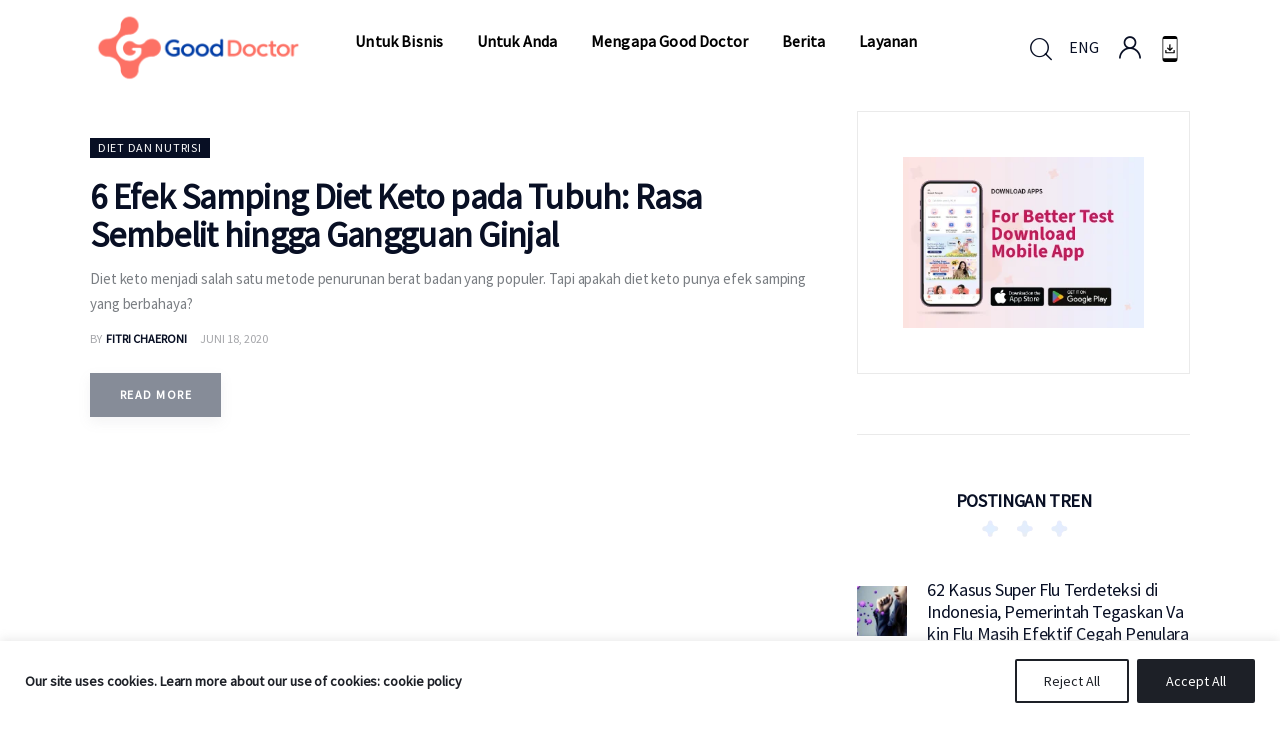

--- FILE ---
content_type: text/html; charset=UTF-8
request_url: https://www.gooddoctor.co.id/tag/efek-samping-diet/
body_size: 80821
content:
<!DOCTYPE html><html lang="id-ID" class="no-js scheme_default"><head><meta charset="UTF-8"><script type="text/javascript">(window.NREUM||(NREUM={})).init={privacy:{cookies_enabled:true},ajax:{deny_list:["bam.nr-data.net"]},feature_flags:["soft_nav"],distributed_tracing:{enabled:true}};(window.NREUM||(NREUM={})).loader_config={agentID:"601548767",accountID:"4277213",trustKey:"4277213",xpid:"UAQAVlRSCxAFUFNUBgUBU1E=",licenseKey:"NRJS-0b80d5ab8e2c30a4b58",applicationID:"542614655",browserID:"601548767"};;/*! For license information please see nr-loader-spa-1.308.0.min.js.LICENSE.txt */
(()=>{var e,t,r={384:(e,t,r)=>{"use strict";r.d(t,{NT:()=>a,US:()=>u,Zm:()=>o,bQ:()=>d,dV:()=>c,pV:()=>l});var n=r(6154),i=r(1863),s=r(1910);const a={beacon:"bam.nr-data.net",errorBeacon:"bam.nr-data.net"};function o(){return n.gm.NREUM||(n.gm.NREUM={}),void 0===n.gm.newrelic&&(n.gm.newrelic=n.gm.NREUM),n.gm.NREUM}function c(){let e=o();return e.o||(e.o={ST:n.gm.setTimeout,SI:n.gm.setImmediate||n.gm.setInterval,CT:n.gm.clearTimeout,XHR:n.gm.XMLHttpRequest,REQ:n.gm.Request,EV:n.gm.Event,PR:n.gm.Promise,MO:n.gm.MutationObserver,FETCH:n.gm.fetch,WS:n.gm.WebSocket},(0,s.i)(...Object.values(e.o))),e}function d(e,t){let r=o();r.initializedAgents??={},t.initializedAt={ms:(0,i.t)(),date:new Date},r.initializedAgents[e]=t}function u(e,t){o()[e]=t}function l(){return function(){let e=o();const t=e.info||{};e.info={beacon:a.beacon,errorBeacon:a.errorBeacon,...t}}(),function(){let e=o();const t=e.init||{};e.init={...t}}(),c(),function(){let e=o();const t=e.loader_config||{};e.loader_config={...t}}(),o()}},782:(e,t,r)=>{"use strict";r.d(t,{T:()=>n});const n=r(860).K7.pageViewTiming},860:(e,t,r)=>{"use strict";r.d(t,{$J:()=>u,K7:()=>c,P3:()=>d,XX:()=>i,Yy:()=>o,df:()=>s,qY:()=>n,v4:()=>a});const n="events",i="jserrors",s="browser/blobs",a="rum",o="browser/logs",c={ajax:"ajax",genericEvents:"generic_events",jserrors:i,logging:"logging",metrics:"metrics",pageAction:"page_action",pageViewEvent:"page_view_event",pageViewTiming:"page_view_timing",sessionReplay:"session_replay",sessionTrace:"session_trace",softNav:"soft_navigations",spa:"spa"},d={[c.pageViewEvent]:1,[c.pageViewTiming]:2,[c.metrics]:3,[c.jserrors]:4,[c.spa]:5,[c.ajax]:6,[c.sessionTrace]:7,[c.softNav]:8,[c.sessionReplay]:9,[c.logging]:10,[c.genericEvents]:11},u={[c.pageViewEvent]:a,[c.pageViewTiming]:n,[c.ajax]:n,[c.spa]:n,[c.softNav]:n,[c.metrics]:i,[c.jserrors]:i,[c.sessionTrace]:s,[c.sessionReplay]:s,[c.logging]:o,[c.genericEvents]:"ins"}},944:(e,t,r)=>{"use strict";r.d(t,{R:()=>i});var n=r(3241);function i(e,t){"function"==typeof console.debug&&(console.debug("New Relic Warning: https://github.com/newrelic/newrelic-browser-agent/blob/main/docs/warning-codes.md#".concat(e),t),(0,n.W)({agentIdentifier:null,drained:null,type:"data",name:"warn",feature:"warn",data:{code:e,secondary:t}}))}},993:(e,t,r)=>{"use strict";r.d(t,{A$:()=>s,ET:()=>a,TZ:()=>o,p_:()=>i});var n=r(860);const i={ERROR:"ERROR",WARN:"WARN",INFO:"INFO",DEBUG:"DEBUG",TRACE:"TRACE"},s={OFF:0,ERROR:1,WARN:2,INFO:3,DEBUG:4,TRACE:5},a="log",o=n.K7.logging},1541:(e,t,r)=>{"use strict";r.d(t,{U:()=>i,f:()=>n});const n={MFE:"MFE",BA:"BA"};function i(e,t){if(2!==t?.harvestEndpointVersion)return{};const r=t.agentRef.runtime.appMetadata.agents[0].entityGuid;return e?{"source.id":e.id,"source.name":e.name,"source.type":e.type,"parent.id":e.parent?.id||r,"parent.type":e.parent?.type||n.BA}:{"entity.guid":r,appId:t.agentRef.info.applicationID}}},1687:(e,t,r)=>{"use strict";r.d(t,{Ak:()=>d,Ze:()=>h,x3:()=>u});var n=r(3241),i=r(7836),s=r(3606),a=r(860),o=r(2646);const c={};function d(e,t){const r={staged:!1,priority:a.P3[t]||0};l(e),c[e].get(t)||c[e].set(t,r)}function u(e,t){e&&c[e]&&(c[e].get(t)&&c[e].delete(t),p(e,t,!1),c[e].size&&f(e))}function l(e){if(!e)throw new Error("agentIdentifier required");c[e]||(c[e]=new Map)}function h(e="",t="feature",r=!1){if(l(e),!e||!c[e].get(t)||r)return p(e,t);c[e].get(t).staged=!0,f(e)}function f(e){const t=Array.from(c[e]);t.every(([e,t])=>t.staged)&&(t.sort((e,t)=>e[1].priority-t[1].priority),t.forEach(([t])=>{c[e].delete(t),p(e,t)}))}function p(e,t,r=!0){const a=e?i.ee.get(e):i.ee,c=s.i.handlers;if(!a.aborted&&a.backlog&&c){if((0,n.W)({agentIdentifier:e,type:"lifecycle",name:"drain",feature:t}),r){const e=a.backlog[t],r=c[t];if(r){for(let t=0;e&&t<e.length;++t)g(e[t],r);Object.entries(r).forEach(([e,t])=>{Object.values(t||{}).forEach(t=>{t[0]?.on&&t[0]?.context()instanceof o.y&&t[0].on(e,t[1])})})}}a.isolatedBacklog||delete c[t],a.backlog[t]=null,a.emit("drain-"+t,[])}}function g(e,t){var r=e[1];Object.values(t[r]||{}).forEach(t=>{var r=e[0];if(t[0]===r){var n=t[1],i=e[3],s=e[2];n.apply(i,s)}})}},1738:(e,t,r)=>{"use strict";r.d(t,{U:()=>f,Y:()=>h});var n=r(3241),i=r(9908),s=r(1863),a=r(944),o=r(5701),c=r(3969),d=r(8362),u=r(860),l=r(4261);function h(e,t,r,s){const h=s||r;!h||h[e]&&h[e]!==d.d.prototype[e]||(h[e]=function(){(0,i.p)(c.xV,["API/"+e+"/called"],void 0,u.K7.metrics,r.ee),(0,n.W)({agentIdentifier:r.agentIdentifier,drained:!!o.B?.[r.agentIdentifier],type:"data",name:"api",feature:l.Pl+e,data:{}});try{return t.apply(this,arguments)}catch(e){(0,a.R)(23,e)}})}function f(e,t,r,n,a){const o=e.info;null===r?delete o.jsAttributes[t]:o.jsAttributes[t]=r,(a||null===r)&&(0,i.p)(l.Pl+n,[(0,s.t)(),t,r],void 0,"session",e.ee)}},1741:(e,t,r)=>{"use strict";r.d(t,{W:()=>s});var n=r(944),i=r(4261);class s{#e(e,...t){if(this[e]!==s.prototype[e])return this[e](...t);(0,n.R)(35,e)}addPageAction(e,t){return this.#e(i.hG,e,t)}register(e){return this.#e(i.eY,e)}recordCustomEvent(e,t){return this.#e(i.fF,e,t)}setPageViewName(e,t){return this.#e(i.Fw,e,t)}setCustomAttribute(e,t,r){return this.#e(i.cD,e,t,r)}noticeError(e,t){return this.#e(i.o5,e,t)}setUserId(e,t=!1){return this.#e(i.Dl,e,t)}setApplicationVersion(e){return this.#e(i.nb,e)}setErrorHandler(e){return this.#e(i.bt,e)}addRelease(e,t){return this.#e(i.k6,e,t)}log(e,t){return this.#e(i.$9,e,t)}start(){return this.#e(i.d3)}finished(e){return this.#e(i.BL,e)}recordReplay(){return this.#e(i.CH)}pauseReplay(){return this.#e(i.Tb)}addToTrace(e){return this.#e(i.U2,e)}setCurrentRouteName(e){return this.#e(i.PA,e)}interaction(e){return this.#e(i.dT,e)}wrapLogger(e,t,r){return this.#e(i.Wb,e,t,r)}measure(e,t){return this.#e(i.V1,e,t)}consent(e){return this.#e(i.Pv,e)}}},1863:(e,t,r)=>{"use strict";function n(){return Math.floor(performance.now())}r.d(t,{t:()=>n})},1910:(e,t,r)=>{"use strict";r.d(t,{i:()=>s});var n=r(944);const i=new Map;function s(...e){return e.every(e=>{if(i.has(e))return i.get(e);const t="function"==typeof e?e.toString():"",r=t.includes("[native code]"),s=t.includes("nrWrapper");return r||s||(0,n.R)(64,e?.name||t),i.set(e,r),r})}},2555:(e,t,r)=>{"use strict";r.d(t,{D:()=>o,f:()=>a});var n=r(384),i=r(8122);const s={beacon:n.NT.beacon,errorBeacon:n.NT.errorBeacon,licenseKey:void 0,applicationID:void 0,sa:void 0,queueTime:void 0,applicationTime:void 0,ttGuid:void 0,user:void 0,account:void 0,product:void 0,extra:void 0,jsAttributes:{},userAttributes:void 0,atts:void 0,transactionName:void 0,tNamePlain:void 0};function a(e){try{return!!e.licenseKey&&!!e.errorBeacon&&!!e.applicationID}catch(e){return!1}}const o=e=>(0,i.a)(e,s)},2614:(e,t,r)=>{"use strict";r.d(t,{BB:()=>a,H3:()=>n,g:()=>d,iL:()=>c,tS:()=>o,uh:()=>i,wk:()=>s});const n="NRBA",i="SESSION",s=144e5,a=18e5,o={STARTED:"session-started",PAUSE:"session-pause",RESET:"session-reset",RESUME:"session-resume",UPDATE:"session-update"},c={SAME_TAB:"same-tab",CROSS_TAB:"cross-tab"},d={OFF:0,FULL:1,ERROR:2}},2646:(e,t,r)=>{"use strict";r.d(t,{y:()=>n});class n{constructor(e){this.contextId=e}}},2843:(e,t,r)=>{"use strict";r.d(t,{G:()=>s,u:()=>i});var n=r(3878);function i(e,t=!1,r,i){(0,n.DD)("visibilitychange",function(){if(t)return void("hidden"===document.visibilityState&&e());e(document.visibilityState)},r,i)}function s(e,t,r){(0,n.sp)("pagehide",e,t,r)}},3241:(e,t,r)=>{"use strict";r.d(t,{W:()=>s});var n=r(6154);const i="newrelic";function s(e={}){try{n.gm.dispatchEvent(new CustomEvent(i,{detail:e}))}catch(e){}}},3304:(e,t,r)=>{"use strict";r.d(t,{A:()=>s});var n=r(7836);const i=()=>{const e=new WeakSet;return(t,r)=>{if("object"==typeof r&&null!==r){if(e.has(r))return;e.add(r)}return r}};function s(e){try{return JSON.stringify(e,i())??""}catch(e){try{n.ee.emit("internal-error",[e])}catch(e){}return""}}},3333:(e,t,r)=>{"use strict";r.d(t,{$v:()=>u,TZ:()=>n,Xh:()=>c,Zp:()=>i,kd:()=>d,mq:()=>o,nf:()=>a,qN:()=>s});const n=r(860).K7.genericEvents,i=["auxclick","click","copy","keydown","paste","scrollend"],s=["focus","blur"],a=4,o=1e3,c=2e3,d=["PageAction","UserAction","BrowserPerformance"],u={RESOURCES:"experimental.resources",REGISTER:"register"}},3434:(e,t,r)=>{"use strict";r.d(t,{Jt:()=>s,YM:()=>d});var n=r(7836),i=r(5607);const s="nr@original:".concat(i.W),a=50;var o=Object.prototype.hasOwnProperty,c=!1;function d(e,t){return e||(e=n.ee),r.inPlace=function(e,t,n,i,s){n||(n="");const a="-"===n.charAt(0);for(let o=0;o<t.length;o++){const c=t[o],d=e[c];l(d)||(e[c]=r(d,a?c+n:n,i,c,s))}},r.flag=s,r;function r(t,r,n,c,d){return l(t)?t:(r||(r=""),nrWrapper[s]=t,function(e,t,r){if(Object.defineProperty&&Object.keys)try{return Object.keys(e).forEach(function(r){Object.defineProperty(t,r,{get:function(){return e[r]},set:function(t){return e[r]=t,t}})}),t}catch(e){u([e],r)}for(var n in e)o.call(e,n)&&(t[n]=e[n])}(t,nrWrapper,e),nrWrapper);function nrWrapper(){var s,o,l,h;let f;try{o=this,s=[...arguments],l="function"==typeof n?n(s,o):n||{}}catch(t){u([t,"",[s,o,c],l],e)}i(r+"start",[s,o,c],l,d);const p=performance.now();let g;try{return h=t.apply(o,s),g=performance.now(),h}catch(e){throw g=performance.now(),i(r+"err",[s,o,e],l,d),f=e,f}finally{const e=g-p,t={start:p,end:g,duration:e,isLongTask:e>=a,methodName:c,thrownError:f};t.isLongTask&&i("long-task",[t,o],l,d),i(r+"end",[s,o,h],l,d)}}}function i(r,n,i,s){if(!c||t){var a=c;c=!0;try{e.emit(r,n,i,t,s)}catch(t){u([t,r,n,i],e)}c=a}}}function u(e,t){t||(t=n.ee);try{t.emit("internal-error",e)}catch(e){}}function l(e){return!(e&&"function"==typeof e&&e.apply&&!e[s])}},3606:(e,t,r)=>{"use strict";r.d(t,{i:()=>s});var n=r(9908);s.on=a;var i=s.handlers={};function s(e,t,r,s){a(s||n.d,i,e,t,r)}function a(e,t,r,i,s){s||(s="feature"),e||(e=n.d);var a=t[s]=t[s]||{};(a[r]=a[r]||[]).push([e,i])}},3738:(e,t,r)=>{"use strict";r.d(t,{He:()=>i,Kp:()=>o,Lc:()=>d,Rz:()=>u,TZ:()=>n,bD:()=>s,d3:()=>a,jx:()=>l,sl:()=>h,uP:()=>c});const n=r(860).K7.sessionTrace,i="bstResource",s="resource",a="-start",o="-end",c="fn"+a,d="fn"+o,u="pushState",l=1e3,h=3e4},3785:(e,t,r)=>{"use strict";r.d(t,{R:()=>c,b:()=>d});var n=r(9908),i=r(1863),s=r(860),a=r(3969),o=r(993);function c(e,t,r={},c=o.p_.INFO,d=!0,u,l=(0,i.t)()){(0,n.p)(a.xV,["API/logging/".concat(c.toLowerCase(),"/called")],void 0,s.K7.metrics,e),(0,n.p)(o.ET,[l,t,r,c,d,u],void 0,s.K7.logging,e)}function d(e){return"string"==typeof e&&Object.values(o.p_).some(t=>t===e.toUpperCase().trim())}},3878:(e,t,r)=>{"use strict";function n(e,t){return{capture:e,passive:!1,signal:t}}function i(e,t,r=!1,i){window.addEventListener(e,t,n(r,i))}function s(e,t,r=!1,i){document.addEventListener(e,t,n(r,i))}r.d(t,{DD:()=>s,jT:()=>n,sp:()=>i})},3962:(e,t,r)=>{"use strict";r.d(t,{AM:()=>a,O2:()=>l,OV:()=>s,Qu:()=>h,TZ:()=>c,ih:()=>f,pP:()=>o,t1:()=>u,tC:()=>i,wD:()=>d});var n=r(860);const i=["click","keydown","submit"],s="popstate",a="api",o="initialPageLoad",c=n.K7.softNav,d=5e3,u=500,l={INITIAL_PAGE_LOAD:"",ROUTE_CHANGE:1,UNSPECIFIED:2},h={INTERACTION:1,AJAX:2,CUSTOM_END:3,CUSTOM_TRACER:4},f={IP:"in progress",PF:"pending finish",FIN:"finished",CAN:"cancelled"}},3969:(e,t,r)=>{"use strict";r.d(t,{TZ:()=>n,XG:()=>o,rs:()=>i,xV:()=>a,z_:()=>s});const n=r(860).K7.metrics,i="sm",s="cm",a="storeSupportabilityMetrics",o="storeEventMetrics"},4234:(e,t,r)=>{"use strict";r.d(t,{W:()=>s});var n=r(7836),i=r(1687);class s{constructor(e,t){this.agentIdentifier=e,this.ee=n.ee.get(e),this.featureName=t,this.blocked=!1}deregisterDrain(){(0,i.x3)(this.agentIdentifier,this.featureName)}}},4261:(e,t,r)=>{"use strict";r.d(t,{$9:()=>u,BL:()=>c,CH:()=>p,Dl:()=>R,Fw:()=>w,PA:()=>v,Pl:()=>n,Pv:()=>A,Tb:()=>h,U2:()=>a,V1:()=>E,Wb:()=>T,bt:()=>y,cD:()=>b,d3:()=>x,dT:()=>d,eY:()=>g,fF:()=>f,hG:()=>s,hw:()=>i,k6:()=>o,nb:()=>m,o5:()=>l});const n="api-",i=n+"ixn-",s="addPageAction",a="addToTrace",o="addRelease",c="finished",d="interaction",u="log",l="noticeError",h="pauseReplay",f="recordCustomEvent",p="recordReplay",g="register",m="setApplicationVersion",v="setCurrentRouteName",b="setCustomAttribute",y="setErrorHandler",w="setPageViewName",R="setUserId",x="start",T="wrapLogger",E="measure",A="consent"},5205:(e,t,r)=>{"use strict";r.d(t,{j:()=>S});var n=r(384),i=r(1741);var s=r(2555),a=r(3333);const o=e=>{if(!e||"string"!=typeof e)return!1;try{document.createDocumentFragment().querySelector(e)}catch{return!1}return!0};var c=r(2614),d=r(944),u=r(8122);const l="[data-nr-mask]",h=e=>(0,u.a)(e,(()=>{const e={feature_flags:[],experimental:{allow_registered_children:!1,resources:!1},mask_selector:"*",block_selector:"[data-nr-block]",mask_input_options:{color:!1,date:!1,"datetime-local":!1,email:!1,month:!1,number:!1,range:!1,search:!1,tel:!1,text:!1,time:!1,url:!1,week:!1,textarea:!1,select:!1,password:!0}};return{ajax:{deny_list:void 0,block_internal:!0,enabled:!0,autoStart:!0},api:{get allow_registered_children(){return e.feature_flags.includes(a.$v.REGISTER)||e.experimental.allow_registered_children},set allow_registered_children(t){e.experimental.allow_registered_children=t},duplicate_registered_data:!1},browser_consent_mode:{enabled:!1},distributed_tracing:{enabled:void 0,exclude_newrelic_header:void 0,cors_use_newrelic_header:void 0,cors_use_tracecontext_headers:void 0,allowed_origins:void 0},get feature_flags(){return e.feature_flags},set feature_flags(t){e.feature_flags=t},generic_events:{enabled:!0,autoStart:!0},harvest:{interval:30},jserrors:{enabled:!0,autoStart:!0},logging:{enabled:!0,autoStart:!0},metrics:{enabled:!0,autoStart:!0},obfuscate:void 0,page_action:{enabled:!0},page_view_event:{enabled:!0,autoStart:!0},page_view_timing:{enabled:!0,autoStart:!0},performance:{capture_marks:!1,capture_measures:!1,capture_detail:!0,resources:{get enabled(){return e.feature_flags.includes(a.$v.RESOURCES)||e.experimental.resources},set enabled(t){e.experimental.resources=t},asset_types:[],first_party_domains:[],ignore_newrelic:!0}},privacy:{cookies_enabled:!0},proxy:{assets:void 0,beacon:void 0},session:{expiresMs:c.wk,inactiveMs:c.BB},session_replay:{autoStart:!0,enabled:!1,preload:!1,sampling_rate:10,error_sampling_rate:100,collect_fonts:!1,inline_images:!1,fix_stylesheets:!0,mask_all_inputs:!0,get mask_text_selector(){return e.mask_selector},set mask_text_selector(t){o(t)?e.mask_selector="".concat(t,",").concat(l):""===t||null===t?e.mask_selector=l:(0,d.R)(5,t)},get block_class(){return"nr-block"},get ignore_class(){return"nr-ignore"},get mask_text_class(){return"nr-mask"},get block_selector(){return e.block_selector},set block_selector(t){o(t)?e.block_selector+=",".concat(t):""!==t&&(0,d.R)(6,t)},get mask_input_options(){return e.mask_input_options},set mask_input_options(t){t&&"object"==typeof t?e.mask_input_options={...t,password:!0}:(0,d.R)(7,t)}},session_trace:{enabled:!0,autoStart:!0},soft_navigations:{enabled:!0,autoStart:!0},spa:{enabled:!0,autoStart:!0},ssl:void 0,user_actions:{enabled:!0,elementAttributes:["id","className","tagName","type"]}}})());var f=r(6154),p=r(9324);let g=0;const m={buildEnv:p.F3,distMethod:p.Xs,version:p.xv,originTime:f.WN},v={consented:!1},b={appMetadata:{},get consented(){return this.session?.state?.consent||v.consented},set consented(e){v.consented=e},customTransaction:void 0,denyList:void 0,disabled:!1,harvester:void 0,isolatedBacklog:!1,isRecording:!1,loaderType:void 0,maxBytes:3e4,obfuscator:void 0,onerror:void 0,ptid:void 0,releaseIds:{},session:void 0,timeKeeper:void 0,registeredEntities:[],jsAttributesMetadata:{bytes:0},get harvestCount(){return++g}},y=e=>{const t=(0,u.a)(e,b),r=Object.keys(m).reduce((e,t)=>(e[t]={value:m[t],writable:!1,configurable:!0,enumerable:!0},e),{});return Object.defineProperties(t,r)};var w=r(5701);const R=e=>{const t=e.startsWith("http");e+="/",r.p=t?e:"https://"+e};var x=r(7836),T=r(3241);const E={accountID:void 0,trustKey:void 0,agentID:void 0,licenseKey:void 0,applicationID:void 0,xpid:void 0},A=e=>(0,u.a)(e,E),_=new Set;function S(e,t={},r,a){let{init:o,info:c,loader_config:d,runtime:u={},exposed:l=!0}=t;if(!c){const e=(0,n.pV)();o=e.init,c=e.info,d=e.loader_config}e.init=h(o||{}),e.loader_config=A(d||{}),c.jsAttributes??={},f.bv&&(c.jsAttributes.isWorker=!0),e.info=(0,s.D)(c);const p=e.init,g=[c.beacon,c.errorBeacon];_.has(e.agentIdentifier)||(p.proxy.assets&&(R(p.proxy.assets),g.push(p.proxy.assets)),p.proxy.beacon&&g.push(p.proxy.beacon),e.beacons=[...g],function(e){const t=(0,n.pV)();Object.getOwnPropertyNames(i.W.prototype).forEach(r=>{const n=i.W.prototype[r];if("function"!=typeof n||"constructor"===n)return;let s=t[r];e[r]&&!1!==e.exposed&&"micro-agent"!==e.runtime?.loaderType&&(t[r]=(...t)=>{const n=e[r](...t);return s?s(...t):n})})}(e),(0,n.US)("activatedFeatures",w.B)),u.denyList=[...p.ajax.deny_list||[],...p.ajax.block_internal?g:[]],u.ptid=e.agentIdentifier,u.loaderType=r,e.runtime=y(u),_.has(e.agentIdentifier)||(e.ee=x.ee.get(e.agentIdentifier),e.exposed=l,(0,T.W)({agentIdentifier:e.agentIdentifier,drained:!!w.B?.[e.agentIdentifier],type:"lifecycle",name:"initialize",feature:void 0,data:e.config})),_.add(e.agentIdentifier)}},5270:(e,t,r)=>{"use strict";r.d(t,{Aw:()=>a,SR:()=>s,rF:()=>o});var n=r(384),i=r(7767);function s(e){return!!(0,n.dV)().o.MO&&(0,i.V)(e)&&!0===e?.session_trace.enabled}function a(e){return!0===e?.session_replay.preload&&s(e)}function o(e,t){try{if("string"==typeof t?.type){if("password"===t.type.toLowerCase())return"*".repeat(e?.length||0);if(void 0!==t?.dataset?.nrUnmask||t?.classList?.contains("nr-unmask"))return e}}catch(e){}return"string"==typeof e?e.replace(/[\S]/g,"*"):"*".repeat(e?.length||0)}},5289:(e,t,r)=>{"use strict";r.d(t,{GG:()=>a,Qr:()=>c,sB:()=>o});var n=r(3878),i=r(6389);function s(){return"undefined"==typeof document||"complete"===document.readyState}function a(e,t){if(s())return e();const r=(0,i.J)(e),a=setInterval(()=>{s()&&(clearInterval(a),r())},500);(0,n.sp)("load",r,t)}function o(e){if(s())return e();(0,n.DD)("DOMContentLoaded",e)}function c(e){if(s())return e();(0,n.sp)("popstate",e)}},5607:(e,t,r)=>{"use strict";r.d(t,{W:()=>n});const n=(0,r(9566).bz)()},5701:(e,t,r)=>{"use strict";r.d(t,{B:()=>s,t:()=>a});var n=r(3241);const i=new Set,s={};function a(e,t){const r=t.agentIdentifier;s[r]??={},e&&"object"==typeof e&&(i.has(r)||(t.ee.emit("rumresp",[e]),s[r]=e,i.add(r),(0,n.W)({agentIdentifier:r,loaded:!0,drained:!0,type:"lifecycle",name:"load",feature:void 0,data:e})))}},6154:(e,t,r)=>{"use strict";r.d(t,{OF:()=>d,RI:()=>i,WN:()=>h,bv:()=>s,eN:()=>f,gm:()=>a,lR:()=>l,m:()=>c,mw:()=>o,sb:()=>u});var n=r(1863);const i="undefined"!=typeof window&&!!window.document,s="undefined"!=typeof WorkerGlobalScope&&("undefined"!=typeof self&&self instanceof WorkerGlobalScope&&self.navigator instanceof WorkerNavigator||"undefined"!=typeof globalThis&&globalThis instanceof WorkerGlobalScope&&globalThis.navigator instanceof WorkerNavigator),a=i?window:"undefined"!=typeof WorkerGlobalScope&&("undefined"!=typeof self&&self instanceof WorkerGlobalScope&&self||"undefined"!=typeof globalThis&&globalThis instanceof WorkerGlobalScope&&globalThis),o=Boolean("hidden"===a?.document?.visibilityState),c=""+a?.location,d=/iPad|iPhone|iPod/.test(a.navigator?.userAgent),u=d&&"undefined"==typeof SharedWorker,l=(()=>{const e=a.navigator?.userAgent?.match(/Firefox[/\s](\d+\.\d+)/);return Array.isArray(e)&&e.length>=2?+e[1]:0})(),h=Date.now()-(0,n.t)(),f=()=>"undefined"!=typeof PerformanceNavigationTiming&&a?.performance?.getEntriesByType("navigation")?.[0]?.responseStart},6344:(e,t,r)=>{"use strict";r.d(t,{BB:()=>u,Qb:()=>l,TZ:()=>i,Ug:()=>a,Vh:()=>s,_s:()=>o,bc:()=>d,yP:()=>c});var n=r(2614);const i=r(860).K7.sessionReplay,s="errorDuringReplay",a=.12,o={DomContentLoaded:0,Load:1,FullSnapshot:2,IncrementalSnapshot:3,Meta:4,Custom:5},c={[n.g.ERROR]:15e3,[n.g.FULL]:3e5,[n.g.OFF]:0},d={RESET:{message:"Session was reset",sm:"Reset"},IMPORT:{message:"Recorder failed to import",sm:"Import"},TOO_MANY:{message:"429: Too Many Requests",sm:"Too-Many"},TOO_BIG:{message:"Payload was too large",sm:"Too-Big"},CROSS_TAB:{message:"Session Entity was set to OFF on another tab",sm:"Cross-Tab"},ENTITLEMENTS:{message:"Session Replay is not allowed and will not be started",sm:"Entitlement"}},u=5e3,l={API:"api",RESUME:"resume",SWITCH_TO_FULL:"switchToFull",INITIALIZE:"initialize",PRELOAD:"preload"}},6389:(e,t,r)=>{"use strict";function n(e,t=500,r={}){const n=r?.leading||!1;let i;return(...r)=>{n&&void 0===i&&(e.apply(this,r),i=setTimeout(()=>{i=clearTimeout(i)},t)),n||(clearTimeout(i),i=setTimeout(()=>{e.apply(this,r)},t))}}function i(e){let t=!1;return(...r)=>{t||(t=!0,e.apply(this,r))}}r.d(t,{J:()=>i,s:()=>n})},6630:(e,t,r)=>{"use strict";r.d(t,{T:()=>n});const n=r(860).K7.pageViewEvent},6774:(e,t,r)=>{"use strict";r.d(t,{T:()=>n});const n=r(860).K7.jserrors},7295:(e,t,r)=>{"use strict";r.d(t,{Xv:()=>a,gX:()=>i,iW:()=>s});var n=[];function i(e){if(!e||s(e))return!1;if(0===n.length)return!0;if("*"===n[0].hostname)return!1;for(var t=0;t<n.length;t++){var r=n[t];if(r.hostname.test(e.hostname)&&r.pathname.test(e.pathname))return!1}return!0}function s(e){return void 0===e.hostname}function a(e){if(n=[],e&&e.length)for(var t=0;t<e.length;t++){let r=e[t];if(!r)continue;if("*"===r)return void(n=[{hostname:"*"}]);0===r.indexOf("http://")?r=r.substring(7):0===r.indexOf("https://")&&(r=r.substring(8));const i=r.indexOf("/");let s,a;i>0?(s=r.substring(0,i),a=r.substring(i)):(s=r,a="*");let[c]=s.split(":");n.push({hostname:o(c),pathname:o(a,!0)})}}function o(e,t=!1){const r=e.replace(/[.+?^${}()|[\]\\]/g,e=>"\\"+e).replace(/\*/g,".*?");return new RegExp((t?"^":"")+r+"$")}},7485:(e,t,r)=>{"use strict";r.d(t,{D:()=>i});var n=r(6154);function i(e){if(0===(e||"").indexOf("data:"))return{protocol:"data"};try{const t=new URL(e,location.href),r={port:t.port,hostname:t.hostname,pathname:t.pathname,search:t.search,protocol:t.protocol.slice(0,t.protocol.indexOf(":")),sameOrigin:t.protocol===n.gm?.location?.protocol&&t.host===n.gm?.location?.host};return r.port&&""!==r.port||("http:"===t.protocol&&(r.port="80"),"https:"===t.protocol&&(r.port="443")),r.pathname&&""!==r.pathname?r.pathname.startsWith("/")||(r.pathname="/".concat(r.pathname)):r.pathname="/",r}catch(e){return{}}}},7699:(e,t,r)=>{"use strict";r.d(t,{It:()=>s,KC:()=>o,No:()=>i,qh:()=>a});var n=r(860);const i=16e3,s=1e6,a="SESSION_ERROR",o={[n.K7.logging]:!0,[n.K7.genericEvents]:!1,[n.K7.jserrors]:!1,[n.K7.ajax]:!1}},7767:(e,t,r)=>{"use strict";r.d(t,{V:()=>i});var n=r(6154);const i=e=>n.RI&&!0===e?.privacy.cookies_enabled},7836:(e,t,r)=>{"use strict";r.d(t,{P:()=>o,ee:()=>c});var n=r(384),i=r(8990),s=r(2646),a=r(5607);const o="nr@context:".concat(a.W),c=function e(t,r){var n={},a={},u={},l=!1;try{l=16===r.length&&d.initializedAgents?.[r]?.runtime.isolatedBacklog}catch(e){}var h={on:p,addEventListener:p,removeEventListener:function(e,t){var r=n[e];if(!r)return;for(var i=0;i<r.length;i++)r[i]===t&&r.splice(i,1)},emit:function(e,r,n,i,s){!1!==s&&(s=!0);if(c.aborted&&!i)return;t&&s&&t.emit(e,r,n);var o=f(n);g(e).forEach(e=>{e.apply(o,r)});var d=v()[a[e]];d&&d.push([h,e,r,o]);return o},get:m,listeners:g,context:f,buffer:function(e,t){const r=v();if(t=t||"feature",h.aborted)return;Object.entries(e||{}).forEach(([e,n])=>{a[n]=t,t in r||(r[t]=[])})},abort:function(){h._aborted=!0,Object.keys(h.backlog).forEach(e=>{delete h.backlog[e]})},isBuffering:function(e){return!!v()[a[e]]},debugId:r,backlog:l?{}:t&&"object"==typeof t.backlog?t.backlog:{},isolatedBacklog:l};return Object.defineProperty(h,"aborted",{get:()=>{let e=h._aborted||!1;return e||(t&&(e=t.aborted),e)}}),h;function f(e){return e&&e instanceof s.y?e:e?(0,i.I)(e,o,()=>new s.y(o)):new s.y(o)}function p(e,t){n[e]=g(e).concat(t)}function g(e){return n[e]||[]}function m(t){return u[t]=u[t]||e(h,t)}function v(){return h.backlog}}(void 0,"globalEE"),d=(0,n.Zm)();d.ee||(d.ee=c)},8122:(e,t,r)=>{"use strict";r.d(t,{a:()=>i});var n=r(944);function i(e,t){try{if(!e||"object"!=typeof e)return(0,n.R)(3);if(!t||"object"!=typeof t)return(0,n.R)(4);const r=Object.create(Object.getPrototypeOf(t),Object.getOwnPropertyDescriptors(t)),s=0===Object.keys(r).length?e:r;for(let a in s)if(void 0!==e[a])try{if(null===e[a]){r[a]=null;continue}Array.isArray(e[a])&&Array.isArray(t[a])?r[a]=Array.from(new Set([...e[a],...t[a]])):"object"==typeof e[a]&&"object"==typeof t[a]?r[a]=i(e[a],t[a]):r[a]=e[a]}catch(e){r[a]||(0,n.R)(1,e)}return r}catch(e){(0,n.R)(2,e)}}},8139:(e,t,r)=>{"use strict";r.d(t,{u:()=>h});var n=r(7836),i=r(3434),s=r(8990),a=r(6154);const o={},c=a.gm.XMLHttpRequest,d="addEventListener",u="removeEventListener",l="nr@wrapped:".concat(n.P);function h(e){var t=function(e){return(e||n.ee).get("events")}(e);if(o[t.debugId]++)return t;o[t.debugId]=1;var r=(0,i.YM)(t,!0);function h(e){r.inPlace(e,[d,u],"-",p)}function p(e,t){return e[1]}return"getPrototypeOf"in Object&&(a.RI&&f(document,h),c&&f(c.prototype,h),f(a.gm,h)),t.on(d+"-start",function(e,t){var n=e[1];if(null!==n&&("function"==typeof n||"object"==typeof n)&&"newrelic"!==e[0]){var i=(0,s.I)(n,l,function(){var e={object:function(){if("function"!=typeof n.handleEvent)return;return n.handleEvent.apply(n,arguments)},function:n}[typeof n];return e?r(e,"fn-",null,e.name||"anonymous"):n});this.wrapped=e[1]=i}}),t.on(u+"-start",function(e){e[1]=this.wrapped||e[1]}),t}function f(e,t,...r){let n=e;for(;"object"==typeof n&&!Object.prototype.hasOwnProperty.call(n,d);)n=Object.getPrototypeOf(n);n&&t(n,...r)}},8362:(e,t,r)=>{"use strict";r.d(t,{d:()=>s});var n=r(9566),i=r(1741);class s extends i.W{agentIdentifier=(0,n.LA)(16)}},8374:(e,t,r)=>{r.nc=(()=>{try{return document?.currentScript?.nonce}catch(e){}return""})()},8990:(e,t,r)=>{"use strict";r.d(t,{I:()=>i});var n=Object.prototype.hasOwnProperty;function i(e,t,r){if(n.call(e,t))return e[t];var i=r();if(Object.defineProperty&&Object.keys)try{return Object.defineProperty(e,t,{value:i,writable:!0,enumerable:!1}),i}catch(e){}return e[t]=i,i}},9119:(e,t,r)=>{"use strict";r.d(t,{L:()=>s});var n=/([^?#]*)[^#]*(#[^?]*|$).*/,i=/([^?#]*)().*/;function s(e,t){return e?e.replace(t?n:i,"$1$2"):e}},9300:(e,t,r)=>{"use strict";r.d(t,{T:()=>n});const n=r(860).K7.ajax},9324:(e,t,r)=>{"use strict";r.d(t,{AJ:()=>a,F3:()=>i,Xs:()=>s,Yq:()=>o,xv:()=>n});const n="1.308.0",i="PROD",s="CDN",a="@newrelic/rrweb",o="1.0.1"},9566:(e,t,r)=>{"use strict";r.d(t,{LA:()=>o,ZF:()=>c,bz:()=>a,el:()=>d});var n=r(6154);const i="xxxxxxxx-xxxx-4xxx-yxxx-xxxxxxxxxxxx";function s(e,t){return e?15&e[t]:16*Math.random()|0}function a(){const e=n.gm?.crypto||n.gm?.msCrypto;let t,r=0;return e&&e.getRandomValues&&(t=e.getRandomValues(new Uint8Array(30))),i.split("").map(e=>"x"===e?s(t,r++).toString(16):"y"===e?(3&s()|8).toString(16):e).join("")}function o(e){const t=n.gm?.crypto||n.gm?.msCrypto;let r,i=0;t&&t.getRandomValues&&(r=t.getRandomValues(new Uint8Array(e)));const a=[];for(var o=0;o<e;o++)a.push(s(r,i++).toString(16));return a.join("")}function c(){return o(16)}function d(){return o(32)}},9908:(e,t,r)=>{"use strict";r.d(t,{d:()=>n,p:()=>i});var n=r(7836).ee.get("handle");function i(e,t,r,i,s){s?(s.buffer([e],i),s.emit(e,t,r)):(n.buffer([e],i),n.emit(e,t,r))}}},n={};function i(e){var t=n[e];if(void 0!==t)return t.exports;var s=n[e]={exports:{}};return r[e](s,s.exports,i),s.exports}i.m=r,i.d=(e,t)=>{for(var r in t)i.o(t,r)&&!i.o(e,r)&&Object.defineProperty(e,r,{enumerable:!0,get:t[r]})},i.f={},i.e=e=>Promise.all(Object.keys(i.f).reduce((t,r)=>(i.f[r](e,t),t),[])),i.u=e=>({212:"nr-spa-compressor",249:"nr-spa-recorder",478:"nr-spa"}[e]+"-1.308.0.min.js"),i.o=(e,t)=>Object.prototype.hasOwnProperty.call(e,t),e={},t="NRBA-1.308.0.PROD:",i.l=(r,n,s,a)=>{if(e[r])e[r].push(n);else{var o,c;if(void 0!==s)for(var d=document.getElementsByTagName("script"),u=0;u<d.length;u++){var l=d[u];if(l.getAttribute("src")==r||l.getAttribute("data-webpack")==t+s){o=l;break}}if(!o){c=!0;var h={478:"sha512-RSfSVnmHk59T/uIPbdSE0LPeqcEdF4/+XhfJdBuccH5rYMOEZDhFdtnh6X6nJk7hGpzHd9Ujhsy7lZEz/ORYCQ==",249:"sha512-ehJXhmntm85NSqW4MkhfQqmeKFulra3klDyY0OPDUE+sQ3GokHlPh1pmAzuNy//3j4ac6lzIbmXLvGQBMYmrkg==",212:"sha512-B9h4CR46ndKRgMBcK+j67uSR2RCnJfGefU+A7FrgR/k42ovXy5x/MAVFiSvFxuVeEk/pNLgvYGMp1cBSK/G6Fg=="};(o=document.createElement("script")).charset="utf-8",i.nc&&o.setAttribute("nonce",i.nc),o.setAttribute("data-webpack",t+s),o.src=r,0!==o.src.indexOf(window.location.origin+"/")&&(o.crossOrigin="anonymous"),h[a]&&(o.integrity=h[a])}e[r]=[n];var f=(t,n)=>{o.onerror=o.onload=null,clearTimeout(p);var i=e[r];if(delete e[r],o.parentNode&&o.parentNode.removeChild(o),i&&i.forEach(e=>e(n)),t)return t(n)},p=setTimeout(f.bind(null,void 0,{type:"timeout",target:o}),12e4);o.onerror=f.bind(null,o.onerror),o.onload=f.bind(null,o.onload),c&&document.head.appendChild(o)}},i.r=e=>{"undefined"!=typeof Symbol&&Symbol.toStringTag&&Object.defineProperty(e,Symbol.toStringTag,{value:"Module"}),Object.defineProperty(e,"__esModule",{value:!0})},i.p="https://js-agent.newrelic.com/",(()=>{var e={38:0,788:0};i.f.j=(t,r)=>{var n=i.o(e,t)?e[t]:void 0;if(0!==n)if(n)r.push(n[2]);else{var s=new Promise((r,i)=>n=e[t]=[r,i]);r.push(n[2]=s);var a=i.p+i.u(t),o=new Error;i.l(a,r=>{if(i.o(e,t)&&(0!==(n=e[t])&&(e[t]=void 0),n)){var s=r&&("load"===r.type?"missing":r.type),a=r&&r.target&&r.target.src;o.message="Loading chunk "+t+" failed: ("+s+": "+a+")",o.name="ChunkLoadError",o.type=s,o.request=a,n[1](o)}},"chunk-"+t,t)}};var t=(t,r)=>{var n,s,[a,o,c]=r,d=0;if(a.some(t=>0!==e[t])){for(n in o)i.o(o,n)&&(i.m[n]=o[n]);if(c)c(i)}for(t&&t(r);d<a.length;d++)s=a[d],i.o(e,s)&&e[s]&&e[s][0](),e[s]=0},r=self["webpackChunk:NRBA-1.308.0.PROD"]=self["webpackChunk:NRBA-1.308.0.PROD"]||[];r.forEach(t.bind(null,0)),r.push=t.bind(null,r.push.bind(r))})(),(()=>{"use strict";i(8374);var e=i(8362),t=i(860);const r=Object.values(t.K7);var n=i(5205);var s=i(9908),a=i(1863),o=i(4261),c=i(1738);var d=i(1687),u=i(4234),l=i(5289),h=i(6154),f=i(944),p=i(5270),g=i(7767),m=i(6389),v=i(7699);class b extends u.W{constructor(e,t){super(e.agentIdentifier,t),this.agentRef=e,this.abortHandler=void 0,this.featAggregate=void 0,this.loadedSuccessfully=void 0,this.onAggregateImported=new Promise(e=>{this.loadedSuccessfully=e}),this.deferred=Promise.resolve(),!1===e.init[this.featureName].autoStart?this.deferred=new Promise((t,r)=>{this.ee.on("manual-start-all",(0,m.J)(()=>{(0,d.Ak)(e.agentIdentifier,this.featureName),t()}))}):(0,d.Ak)(e.agentIdentifier,t)}importAggregator(e,t,r={}){if(this.featAggregate)return;const n=async()=>{let n;await this.deferred;try{if((0,g.V)(e.init)){const{setupAgentSession:t}=await i.e(478).then(i.bind(i,8766));n=t(e)}}catch(e){(0,f.R)(20,e),this.ee.emit("internal-error",[e]),(0,s.p)(v.qh,[e],void 0,this.featureName,this.ee)}try{if(!this.#t(this.featureName,n,e.init))return(0,d.Ze)(this.agentIdentifier,this.featureName),void this.loadedSuccessfully(!1);const{Aggregate:i}=await t();this.featAggregate=new i(e,r),e.runtime.harvester.initializedAggregates.push(this.featAggregate),this.loadedSuccessfully(!0)}catch(e){(0,f.R)(34,e),this.abortHandler?.(),(0,d.Ze)(this.agentIdentifier,this.featureName,!0),this.loadedSuccessfully(!1),this.ee&&this.ee.abort()}};h.RI?(0,l.GG)(()=>n(),!0):n()}#t(e,r,n){if(this.blocked)return!1;switch(e){case t.K7.sessionReplay:return(0,p.SR)(n)&&!!r;case t.K7.sessionTrace:return!!r;default:return!0}}}var y=i(6630),w=i(2614),R=i(3241);class x extends b{static featureName=y.T;constructor(e){var t;super(e,y.T),this.setupInspectionEvents(e.agentIdentifier),t=e,(0,c.Y)(o.Fw,function(e,r){"string"==typeof e&&("/"!==e.charAt(0)&&(e="/"+e),t.runtime.customTransaction=(r||"http://custom.transaction")+e,(0,s.p)(o.Pl+o.Fw,[(0,a.t)()],void 0,void 0,t.ee))},t),this.importAggregator(e,()=>i.e(478).then(i.bind(i,2467)))}setupInspectionEvents(e){const t=(t,r)=>{t&&(0,R.W)({agentIdentifier:e,timeStamp:t.timeStamp,loaded:"complete"===t.target.readyState,type:"window",name:r,data:t.target.location+""})};(0,l.sB)(e=>{t(e,"DOMContentLoaded")}),(0,l.GG)(e=>{t(e,"load")}),(0,l.Qr)(e=>{t(e,"navigate")}),this.ee.on(w.tS.UPDATE,(t,r)=>{(0,R.W)({agentIdentifier:e,type:"lifecycle",name:"session",data:r})})}}var T=i(384);class E extends e.d{constructor(e){var t;(super(),h.gm)?(this.features={},(0,T.bQ)(this.agentIdentifier,this),this.desiredFeatures=new Set(e.features||[]),this.desiredFeatures.add(x),(0,n.j)(this,e,e.loaderType||"agent"),t=this,(0,c.Y)(o.cD,function(e,r,n=!1){if("string"==typeof e){if(["string","number","boolean"].includes(typeof r)||null===r)return(0,c.U)(t,e,r,o.cD,n);(0,f.R)(40,typeof r)}else(0,f.R)(39,typeof e)},t),function(e){(0,c.Y)(o.Dl,function(t,r=!1){if("string"!=typeof t&&null!==t)return void(0,f.R)(41,typeof t);const n=e.info.jsAttributes["enduser.id"];r&&null!=n&&n!==t?(0,s.p)(o.Pl+"setUserIdAndResetSession",[t],void 0,"session",e.ee):(0,c.U)(e,"enduser.id",t,o.Dl,!0)},e)}(this),function(e){(0,c.Y)(o.nb,function(t){if("string"==typeof t||null===t)return(0,c.U)(e,"application.version",t,o.nb,!1);(0,f.R)(42,typeof t)},e)}(this),function(e){(0,c.Y)(o.d3,function(){e.ee.emit("manual-start-all")},e)}(this),function(e){(0,c.Y)(o.Pv,function(t=!0){if("boolean"==typeof t){if((0,s.p)(o.Pl+o.Pv,[t],void 0,"session",e.ee),e.runtime.consented=t,t){const t=e.features.page_view_event;t.onAggregateImported.then(e=>{const r=t.featAggregate;e&&!r.sentRum&&r.sendRum()})}}else(0,f.R)(65,typeof t)},e)}(this),this.run()):(0,f.R)(21)}get config(){return{info:this.info,init:this.init,loader_config:this.loader_config,runtime:this.runtime}}get api(){return this}run(){try{const e=function(e){const t={};return r.forEach(r=>{t[r]=!!e[r]?.enabled}),t}(this.init),n=[...this.desiredFeatures];n.sort((e,r)=>t.P3[e.featureName]-t.P3[r.featureName]),n.forEach(r=>{if(!e[r.featureName]&&r.featureName!==t.K7.pageViewEvent)return;if(r.featureName===t.K7.spa)return void(0,f.R)(67);const n=function(e){switch(e){case t.K7.ajax:return[t.K7.jserrors];case t.K7.sessionTrace:return[t.K7.ajax,t.K7.pageViewEvent];case t.K7.sessionReplay:return[t.K7.sessionTrace];case t.K7.pageViewTiming:return[t.K7.pageViewEvent];default:return[]}}(r.featureName).filter(e=>!(e in this.features));n.length>0&&(0,f.R)(36,{targetFeature:r.featureName,missingDependencies:n}),this.features[r.featureName]=new r(this)})}catch(e){(0,f.R)(22,e);for(const e in this.features)this.features[e].abortHandler?.();const t=(0,T.Zm)();delete t.initializedAgents[this.agentIdentifier]?.features,delete this.sharedAggregator;return t.ee.get(this.agentIdentifier).abort(),!1}}}var A=i(2843),_=i(782);class S extends b{static featureName=_.T;constructor(e){super(e,_.T),h.RI&&((0,A.u)(()=>(0,s.p)("docHidden",[(0,a.t)()],void 0,_.T,this.ee),!0),(0,A.G)(()=>(0,s.p)("winPagehide",[(0,a.t)()],void 0,_.T,this.ee)),this.importAggregator(e,()=>i.e(478).then(i.bind(i,9917))))}}var O=i(3969);class I extends b{static featureName=O.TZ;constructor(e){super(e,O.TZ),h.RI&&document.addEventListener("securitypolicyviolation",e=>{(0,s.p)(O.xV,["Generic/CSPViolation/Detected"],void 0,this.featureName,this.ee)}),this.importAggregator(e,()=>i.e(478).then(i.bind(i,6555)))}}var N=i(6774),P=i(3878),k=i(3304);class D{constructor(e,t,r,n,i){this.name="UncaughtError",this.message="string"==typeof e?e:(0,k.A)(e),this.sourceURL=t,this.line=r,this.column=n,this.__newrelic=i}}function C(e){return M(e)?e:new D(void 0!==e?.message?e.message:e,e?.filename||e?.sourceURL,e?.lineno||e?.line,e?.colno||e?.col,e?.__newrelic,e?.cause)}function j(e){const t="Unhandled Promise Rejection: ";if(!e?.reason)return;if(M(e.reason)){try{e.reason.message.startsWith(t)||(e.reason.message=t+e.reason.message)}catch(e){}return C(e.reason)}const r=C(e.reason);return(r.message||"").startsWith(t)||(r.message=t+r.message),r}function L(e){if(e.error instanceof SyntaxError&&!/:\d+$/.test(e.error.stack?.trim())){const t=new D(e.message,e.filename,e.lineno,e.colno,e.error.__newrelic,e.cause);return t.name=SyntaxError.name,t}return M(e.error)?e.error:C(e)}function M(e){return e instanceof Error&&!!e.stack}function H(e,r,n,i,o=(0,a.t)()){"string"==typeof e&&(e=new Error(e)),(0,s.p)("err",[e,o,!1,r,n.runtime.isRecording,void 0,i],void 0,t.K7.jserrors,n.ee),(0,s.p)("uaErr",[],void 0,t.K7.genericEvents,n.ee)}var B=i(1541),K=i(993),W=i(3785);function U(e,{customAttributes:t={},level:r=K.p_.INFO}={},n,i,s=(0,a.t)()){(0,W.R)(n.ee,e,t,r,!1,i,s)}function F(e,r,n,i,c=(0,a.t)()){(0,s.p)(o.Pl+o.hG,[c,e,r,i],void 0,t.K7.genericEvents,n.ee)}function V(e,r,n,i,c=(0,a.t)()){const{start:d,end:u,customAttributes:l}=r||{},h={customAttributes:l||{}};if("object"!=typeof h.customAttributes||"string"!=typeof e||0===e.length)return void(0,f.R)(57);const p=(e,t)=>null==e?t:"number"==typeof e?e:e instanceof PerformanceMark?e.startTime:Number.NaN;if(h.start=p(d,0),h.end=p(u,c),Number.isNaN(h.start)||Number.isNaN(h.end))(0,f.R)(57);else{if(h.duration=h.end-h.start,!(h.duration<0))return(0,s.p)(o.Pl+o.V1,[h,e,i],void 0,t.K7.genericEvents,n.ee),h;(0,f.R)(58)}}function G(e,r={},n,i,c=(0,a.t)()){(0,s.p)(o.Pl+o.fF,[c,e,r,i],void 0,t.K7.genericEvents,n.ee)}function z(e){(0,c.Y)(o.eY,function(t){return Y(e,t)},e)}function Y(e,r,n){(0,f.R)(54,"newrelic.register"),r||={},r.type=B.f.MFE,r.licenseKey||=e.info.licenseKey,r.blocked=!1,r.parent=n||{},Array.isArray(r.tags)||(r.tags=[]);const i={};r.tags.forEach(e=>{"name"!==e&&"id"!==e&&(i["source.".concat(e)]=!0)}),r.isolated??=!0;let o=()=>{};const c=e.runtime.registeredEntities;if(!r.isolated){const e=c.find(({metadata:{target:{id:e}}})=>e===r.id&&!r.isolated);if(e)return e}const d=e=>{r.blocked=!0,o=e};function u(e){return"string"==typeof e&&!!e.trim()&&e.trim().length<501||"number"==typeof e}e.init.api.allow_registered_children||d((0,m.J)(()=>(0,f.R)(55))),u(r.id)&&u(r.name)||d((0,m.J)(()=>(0,f.R)(48,r)));const l={addPageAction:(t,n={})=>g(F,[t,{...i,...n},e],r),deregister:()=>{d((0,m.J)(()=>(0,f.R)(68)))},log:(t,n={})=>g(U,[t,{...n,customAttributes:{...i,...n.customAttributes||{}}},e],r),measure:(t,n={})=>g(V,[t,{...n,customAttributes:{...i,...n.customAttributes||{}}},e],r),noticeError:(t,n={})=>g(H,[t,{...i,...n},e],r),register:(t={})=>g(Y,[e,t],l.metadata.target),recordCustomEvent:(t,n={})=>g(G,[t,{...i,...n},e],r),setApplicationVersion:e=>p("application.version",e),setCustomAttribute:(e,t)=>p(e,t),setUserId:e=>p("enduser.id",e),metadata:{customAttributes:i,target:r}},h=()=>(r.blocked&&o(),r.blocked);h()||c.push(l);const p=(e,t)=>{h()||(i[e]=t)},g=(r,n,i)=>{if(h())return;const o=(0,a.t)();(0,s.p)(O.xV,["API/register/".concat(r.name,"/called")],void 0,t.K7.metrics,e.ee);try{if(e.init.api.duplicate_registered_data&&"register"!==r.name){let e=n;if(n[1]instanceof Object){const t={"child.id":i.id,"child.type":i.type};e="customAttributes"in n[1]?[n[0],{...n[1],customAttributes:{...n[1].customAttributes,...t}},...n.slice(2)]:[n[0],{...n[1],...t},...n.slice(2)]}r(...e,void 0,o)}return r(...n,i,o)}catch(e){(0,f.R)(50,e)}};return l}class Z extends b{static featureName=N.T;constructor(e){var t;super(e,N.T),t=e,(0,c.Y)(o.o5,(e,r)=>H(e,r,t),t),function(e){(0,c.Y)(o.bt,function(t){e.runtime.onerror=t},e)}(e),function(e){let t=0;(0,c.Y)(o.k6,function(e,r){++t>10||(this.runtime.releaseIds[e.slice(-200)]=(""+r).slice(-200))},e)}(e),z(e);try{this.removeOnAbort=new AbortController}catch(e){}this.ee.on("internal-error",(t,r)=>{this.abortHandler&&(0,s.p)("ierr",[C(t),(0,a.t)(),!0,{},e.runtime.isRecording,r],void 0,this.featureName,this.ee)}),h.gm.addEventListener("unhandledrejection",t=>{this.abortHandler&&(0,s.p)("err",[j(t),(0,a.t)(),!1,{unhandledPromiseRejection:1},e.runtime.isRecording],void 0,this.featureName,this.ee)},(0,P.jT)(!1,this.removeOnAbort?.signal)),h.gm.addEventListener("error",t=>{this.abortHandler&&(0,s.p)("err",[L(t),(0,a.t)(),!1,{},e.runtime.isRecording],void 0,this.featureName,this.ee)},(0,P.jT)(!1,this.removeOnAbort?.signal)),this.abortHandler=this.#r,this.importAggregator(e,()=>i.e(478).then(i.bind(i,2176)))}#r(){this.removeOnAbort?.abort(),this.abortHandler=void 0}}var q=i(8990);let X=1;function J(e){const t=typeof e;return!e||"object"!==t&&"function"!==t?-1:e===h.gm?0:(0,q.I)(e,"nr@id",function(){return X++})}function Q(e){if("string"==typeof e&&e.length)return e.length;if("object"==typeof e){if("undefined"!=typeof ArrayBuffer&&e instanceof ArrayBuffer&&e.byteLength)return e.byteLength;if("undefined"!=typeof Blob&&e instanceof Blob&&e.size)return e.size;if(!("undefined"!=typeof FormData&&e instanceof FormData))try{return(0,k.A)(e).length}catch(e){return}}}var ee=i(8139),te=i(7836),re=i(3434);const ne={},ie=["open","send"];function se(e){var t=e||te.ee;const r=function(e){return(e||te.ee).get("xhr")}(t);if(void 0===h.gm.XMLHttpRequest)return r;if(ne[r.debugId]++)return r;ne[r.debugId]=1,(0,ee.u)(t);var n=(0,re.YM)(r),i=h.gm.XMLHttpRequest,s=h.gm.MutationObserver,a=h.gm.Promise,o=h.gm.setInterval,c="readystatechange",d=["onload","onerror","onabort","onloadstart","onloadend","onprogress","ontimeout"],u=[],l=h.gm.XMLHttpRequest=function(e){const t=new i(e),s=r.context(t);try{r.emit("new-xhr",[t],s),t.addEventListener(c,(a=s,function(){var e=this;e.readyState>3&&!a.resolved&&(a.resolved=!0,r.emit("xhr-resolved",[],e)),n.inPlace(e,d,"fn-",y)}),(0,P.jT)(!1))}catch(e){(0,f.R)(15,e);try{r.emit("internal-error",[e])}catch(e){}}var a;return t};function p(e,t){n.inPlace(t,["onreadystatechange"],"fn-",y)}if(function(e,t){for(var r in e)t[r]=e[r]}(i,l),l.prototype=i.prototype,n.inPlace(l.prototype,ie,"-xhr-",y),r.on("send-xhr-start",function(e,t){p(e,t),function(e){u.push(e),s&&(g?g.then(b):o?o(b):(m=-m,v.data=m))}(t)}),r.on("open-xhr-start",p),s){var g=a&&a.resolve();if(!o&&!a){var m=1,v=document.createTextNode(m);new s(b).observe(v,{characterData:!0})}}else t.on("fn-end",function(e){e[0]&&e[0].type===c||b()});function b(){for(var e=0;e<u.length;e++)p(0,u[e]);u.length&&(u=[])}function y(e,t){return t}return r}var ae="fetch-",oe=ae+"body-",ce=["arrayBuffer","blob","json","text","formData"],de=h.gm.Request,ue=h.gm.Response,le="prototype";const he={};function fe(e){const t=function(e){return(e||te.ee).get("fetch")}(e);if(!(de&&ue&&h.gm.fetch))return t;if(he[t.debugId]++)return t;function r(e,r,n){var i=e[r];"function"==typeof i&&(e[r]=function(){var e,r=[...arguments],s={};t.emit(n+"before-start",[r],s),s[te.P]&&s[te.P].dt&&(e=s[te.P].dt);var a=i.apply(this,r);return t.emit(n+"start",[r,e],a),a.then(function(e){return t.emit(n+"end",[null,e],a),e},function(e){throw t.emit(n+"end",[e],a),e})})}return he[t.debugId]=1,ce.forEach(e=>{r(de[le],e,oe),r(ue[le],e,oe)}),r(h.gm,"fetch",ae),t.on(ae+"end",function(e,r){var n=this;if(r){var i=r.headers.get("content-length");null!==i&&(n.rxSize=i),t.emit(ae+"done",[null,r],n)}else t.emit(ae+"done",[e],n)}),t}var pe=i(7485),ge=i(9566);class me{constructor(e){this.agentRef=e}generateTracePayload(e){const t=this.agentRef.loader_config;if(!this.shouldGenerateTrace(e)||!t)return null;var r=(t.accountID||"").toString()||null,n=(t.agentID||"").toString()||null,i=(t.trustKey||"").toString()||null;if(!r||!n)return null;var s=(0,ge.ZF)(),a=(0,ge.el)(),o=Date.now(),c={spanId:s,traceId:a,timestamp:o};return(e.sameOrigin||this.isAllowedOrigin(e)&&this.useTraceContextHeadersForCors())&&(c.traceContextParentHeader=this.generateTraceContextParentHeader(s,a),c.traceContextStateHeader=this.generateTraceContextStateHeader(s,o,r,n,i)),(e.sameOrigin&&!this.excludeNewrelicHeader()||!e.sameOrigin&&this.isAllowedOrigin(e)&&this.useNewrelicHeaderForCors())&&(c.newrelicHeader=this.generateTraceHeader(s,a,o,r,n,i)),c}generateTraceContextParentHeader(e,t){return"00-"+t+"-"+e+"-01"}generateTraceContextStateHeader(e,t,r,n,i){return i+"@nr=0-1-"+r+"-"+n+"-"+e+"----"+t}generateTraceHeader(e,t,r,n,i,s){if(!("function"==typeof h.gm?.btoa))return null;var a={v:[0,1],d:{ty:"Browser",ac:n,ap:i,id:e,tr:t,ti:r}};return s&&n!==s&&(a.d.tk=s),btoa((0,k.A)(a))}shouldGenerateTrace(e){return this.agentRef.init?.distributed_tracing?.enabled&&this.isAllowedOrigin(e)}isAllowedOrigin(e){var t=!1;const r=this.agentRef.init?.distributed_tracing;if(e.sameOrigin)t=!0;else if(r?.allowed_origins instanceof Array)for(var n=0;n<r.allowed_origins.length;n++){var i=(0,pe.D)(r.allowed_origins[n]);if(e.hostname===i.hostname&&e.protocol===i.protocol&&e.port===i.port){t=!0;break}}return t}excludeNewrelicHeader(){var e=this.agentRef.init?.distributed_tracing;return!!e&&!!e.exclude_newrelic_header}useNewrelicHeaderForCors(){var e=this.agentRef.init?.distributed_tracing;return!!e&&!1!==e.cors_use_newrelic_header}useTraceContextHeadersForCors(){var e=this.agentRef.init?.distributed_tracing;return!!e&&!!e.cors_use_tracecontext_headers}}var ve=i(9300),be=i(7295);function ye(e){return"string"==typeof e?e:e instanceof(0,T.dV)().o.REQ?e.url:h.gm?.URL&&e instanceof URL?e.href:void 0}var we=["load","error","abort","timeout"],Re=we.length,xe=(0,T.dV)().o.REQ,Te=(0,T.dV)().o.XHR;const Ee="X-NewRelic-App-Data";class Ae extends b{static featureName=ve.T;constructor(e){super(e,ve.T),this.dt=new me(e),this.handler=(e,t,r,n)=>(0,s.p)(e,t,r,n,this.ee);try{const e={xmlhttprequest:"xhr",fetch:"fetch",beacon:"beacon"};h.gm?.performance?.getEntriesByType("resource").forEach(r=>{if(r.initiatorType in e&&0!==r.responseStatus){const n={status:r.responseStatus},i={rxSize:r.transferSize,duration:Math.floor(r.duration),cbTime:0};_e(n,r.name),this.handler("xhr",[n,i,r.startTime,r.responseEnd,e[r.initiatorType]],void 0,t.K7.ajax)}})}catch(e){}fe(this.ee),se(this.ee),function(e,r,n,i){function o(e){var t=this;t.totalCbs=0,t.called=0,t.cbTime=0,t.end=T,t.ended=!1,t.xhrGuids={},t.lastSize=null,t.loadCaptureCalled=!1,t.params=this.params||{},t.metrics=this.metrics||{},t.latestLongtaskEnd=0,e.addEventListener("load",function(r){E(t,e)},(0,P.jT)(!1)),h.lR||e.addEventListener("progress",function(e){t.lastSize=e.loaded},(0,P.jT)(!1))}function c(e){this.params={method:e[0]},_e(this,e[1]),this.metrics={}}function d(t,r){e.loader_config.xpid&&this.sameOrigin&&r.setRequestHeader("X-NewRelic-ID",e.loader_config.xpid);var n=i.generateTracePayload(this.parsedOrigin);if(n){var s=!1;n.newrelicHeader&&(r.setRequestHeader("newrelic",n.newrelicHeader),s=!0),n.traceContextParentHeader&&(r.setRequestHeader("traceparent",n.traceContextParentHeader),n.traceContextStateHeader&&r.setRequestHeader("tracestate",n.traceContextStateHeader),s=!0),s&&(this.dt=n)}}function u(e,t){var n=this.metrics,i=e[0],s=this;if(n&&i){var o=Q(i);o&&(n.txSize=o)}this.startTime=(0,a.t)(),this.body=i,this.listener=function(e){try{"abort"!==e.type||s.loadCaptureCalled||(s.params.aborted=!0),("load"!==e.type||s.called===s.totalCbs&&(s.onloadCalled||"function"!=typeof t.onload)&&"function"==typeof s.end)&&s.end(t)}catch(e){try{r.emit("internal-error",[e])}catch(e){}}};for(var c=0;c<Re;c++)t.addEventListener(we[c],this.listener,(0,P.jT)(!1))}function l(e,t,r){this.cbTime+=e,t?this.onloadCalled=!0:this.called+=1,this.called!==this.totalCbs||!this.onloadCalled&&"function"==typeof r.onload||"function"!=typeof this.end||this.end(r)}function f(e,t){var r=""+J(e)+!!t;this.xhrGuids&&!this.xhrGuids[r]&&(this.xhrGuids[r]=!0,this.totalCbs+=1)}function p(e,t){var r=""+J(e)+!!t;this.xhrGuids&&this.xhrGuids[r]&&(delete this.xhrGuids[r],this.totalCbs-=1)}function g(){this.endTime=(0,a.t)()}function m(e,t){t instanceof Te&&"load"===e[0]&&r.emit("xhr-load-added",[e[1],e[2]],t)}function v(e,t){t instanceof Te&&"load"===e[0]&&r.emit("xhr-load-removed",[e[1],e[2]],t)}function b(e,t,r){t instanceof Te&&("onload"===r&&(this.onload=!0),("load"===(e[0]&&e[0].type)||this.onload)&&(this.xhrCbStart=(0,a.t)()))}function y(e,t){this.xhrCbStart&&r.emit("xhr-cb-time",[(0,a.t)()-this.xhrCbStart,this.onload,t],t)}function w(e){var t,r=e[1]||{};if("string"==typeof e[0]?0===(t=e[0]).length&&h.RI&&(t=""+h.gm.location.href):e[0]&&e[0].url?t=e[0].url:h.gm?.URL&&e[0]&&e[0]instanceof URL?t=e[0].href:"function"==typeof e[0].toString&&(t=e[0].toString()),"string"==typeof t&&0!==t.length){t&&(this.parsedOrigin=(0,pe.D)(t),this.sameOrigin=this.parsedOrigin.sameOrigin);var n=i.generateTracePayload(this.parsedOrigin);if(n&&(n.newrelicHeader||n.traceContextParentHeader))if(e[0]&&e[0].headers)o(e[0].headers,n)&&(this.dt=n);else{var s={};for(var a in r)s[a]=r[a];s.headers=new Headers(r.headers||{}),o(s.headers,n)&&(this.dt=n),e.length>1?e[1]=s:e.push(s)}}function o(e,t){var r=!1;return t.newrelicHeader&&(e.set("newrelic",t.newrelicHeader),r=!0),t.traceContextParentHeader&&(e.set("traceparent",t.traceContextParentHeader),t.traceContextStateHeader&&e.set("tracestate",t.traceContextStateHeader),r=!0),r}}function R(e,t){this.params={},this.metrics={},this.startTime=(0,a.t)(),this.dt=t,e.length>=1&&(this.target=e[0]),e.length>=2&&(this.opts=e[1]);var r=this.opts||{},n=this.target;_e(this,ye(n));var i=(""+(n&&n instanceof xe&&n.method||r.method||"GET")).toUpperCase();this.params.method=i,this.body=r.body,this.txSize=Q(r.body)||0}function x(e,r){if(this.endTime=(0,a.t)(),this.params||(this.params={}),(0,be.iW)(this.params))return;let i;this.params.status=r?r.status:0,"string"==typeof this.rxSize&&this.rxSize.length>0&&(i=+this.rxSize);const s={txSize:this.txSize,rxSize:i,duration:(0,a.t)()-this.startTime};n("xhr",[this.params,s,this.startTime,this.endTime,"fetch"],this,t.K7.ajax)}function T(e){const r=this.params,i=this.metrics;if(!this.ended){this.ended=!0;for(let t=0;t<Re;t++)e.removeEventListener(we[t],this.listener,!1);r.aborted||(0,be.iW)(r)||(i.duration=(0,a.t)()-this.startTime,this.loadCaptureCalled||4!==e.readyState?null==r.status&&(r.status=0):E(this,e),i.cbTime=this.cbTime,n("xhr",[r,i,this.startTime,this.endTime,"xhr"],this,t.K7.ajax))}}function E(e,n){e.params.status=n.status;var i=function(e,t){var r=e.responseType;return"json"===r&&null!==t?t:"arraybuffer"===r||"blob"===r||"json"===r?Q(e.response):"text"===r||""===r||void 0===r?Q(e.responseText):void 0}(n,e.lastSize);if(i&&(e.metrics.rxSize=i),e.sameOrigin&&n.getAllResponseHeaders().indexOf(Ee)>=0){var a=n.getResponseHeader(Ee);a&&((0,s.p)(O.rs,["Ajax/CrossApplicationTracing/Header/Seen"],void 0,t.K7.metrics,r),e.params.cat=a.split(", ").pop())}e.loadCaptureCalled=!0}r.on("new-xhr",o),r.on("open-xhr-start",c),r.on("open-xhr-end",d),r.on("send-xhr-start",u),r.on("xhr-cb-time",l),r.on("xhr-load-added",f),r.on("xhr-load-removed",p),r.on("xhr-resolved",g),r.on("addEventListener-end",m),r.on("removeEventListener-end",v),r.on("fn-end",y),r.on("fetch-before-start",w),r.on("fetch-start",R),r.on("fn-start",b),r.on("fetch-done",x)}(e,this.ee,this.handler,this.dt),this.importAggregator(e,()=>i.e(478).then(i.bind(i,3845)))}}function _e(e,t){var r=(0,pe.D)(t),n=e.params||e;n.hostname=r.hostname,n.port=r.port,n.protocol=r.protocol,n.host=r.hostname+":"+r.port,n.pathname=r.pathname,e.parsedOrigin=r,e.sameOrigin=r.sameOrigin}const Se={},Oe=["pushState","replaceState"];function Ie(e){const t=function(e){return(e||te.ee).get("history")}(e);return!h.RI||Se[t.debugId]++||(Se[t.debugId]=1,(0,re.YM)(t).inPlace(window.history,Oe,"-")),t}var Ne=i(3738);function Pe(e){(0,c.Y)(o.BL,function(r=Date.now()){const n=r-h.WN;n<0&&(0,f.R)(62,r),(0,s.p)(O.XG,[o.BL,{time:n}],void 0,t.K7.metrics,e.ee),e.addToTrace({name:o.BL,start:r,origin:"nr"}),(0,s.p)(o.Pl+o.hG,[n,o.BL],void 0,t.K7.genericEvents,e.ee)},e)}const{He:ke,bD:De,d3:Ce,Kp:je,TZ:Le,Lc:Me,uP:He,Rz:Be}=Ne;class Ke extends b{static featureName=Le;constructor(e){var r;super(e,Le),r=e,(0,c.Y)(o.U2,function(e){if(!(e&&"object"==typeof e&&e.name&&e.start))return;const n={n:e.name,s:e.start-h.WN,e:(e.end||e.start)-h.WN,o:e.origin||"",t:"api"};n.s<0||n.e<0||n.e<n.s?(0,f.R)(61,{start:n.s,end:n.e}):(0,s.p)("bstApi",[n],void 0,t.K7.sessionTrace,r.ee)},r),Pe(e);if(!(0,g.V)(e.init))return void this.deregisterDrain();const n=this.ee;let d;Ie(n),this.eventsEE=(0,ee.u)(n),this.eventsEE.on(He,function(e,t){this.bstStart=(0,a.t)()}),this.eventsEE.on(Me,function(e,r){(0,s.p)("bst",[e[0],r,this.bstStart,(0,a.t)()],void 0,t.K7.sessionTrace,n)}),n.on(Be+Ce,function(e){this.time=(0,a.t)(),this.startPath=location.pathname+location.hash}),n.on(Be+je,function(e){(0,s.p)("bstHist",[location.pathname+location.hash,this.startPath,this.time],void 0,t.K7.sessionTrace,n)});try{d=new PerformanceObserver(e=>{const r=e.getEntries();(0,s.p)(ke,[r],void 0,t.K7.sessionTrace,n)}),d.observe({type:De,buffered:!0})}catch(e){}this.importAggregator(e,()=>i.e(478).then(i.bind(i,6974)),{resourceObserver:d})}}var We=i(6344);class Ue extends b{static featureName=We.TZ;#n;recorder;constructor(e){var r;let n;super(e,We.TZ),r=e,(0,c.Y)(o.CH,function(){(0,s.p)(o.CH,[],void 0,t.K7.sessionReplay,r.ee)},r),function(e){(0,c.Y)(o.Tb,function(){(0,s.p)(o.Tb,[],void 0,t.K7.sessionReplay,e.ee)},e)}(e);try{n=JSON.parse(localStorage.getItem("".concat(w.H3,"_").concat(w.uh)))}catch(e){}(0,p.SR)(e.init)&&this.ee.on(o.CH,()=>this.#i()),this.#s(n)&&this.importRecorder().then(e=>{e.startRecording(We.Qb.PRELOAD,n?.sessionReplayMode)}),this.importAggregator(this.agentRef,()=>i.e(478).then(i.bind(i,6167)),this),this.ee.on("err",e=>{this.blocked||this.agentRef.runtime.isRecording&&(this.errorNoticed=!0,(0,s.p)(We.Vh,[e],void 0,this.featureName,this.ee))})}#s(e){return e&&(e.sessionReplayMode===w.g.FULL||e.sessionReplayMode===w.g.ERROR)||(0,p.Aw)(this.agentRef.init)}importRecorder(){return this.recorder?Promise.resolve(this.recorder):(this.#n??=Promise.all([i.e(478),i.e(249)]).then(i.bind(i,4866)).then(({Recorder:e})=>(this.recorder=new e(this),this.recorder)).catch(e=>{throw this.ee.emit("internal-error",[e]),this.blocked=!0,e}),this.#n)}#i(){this.blocked||(this.featAggregate?this.featAggregate.mode!==w.g.FULL&&this.featAggregate.initializeRecording(w.g.FULL,!0,We.Qb.API):this.importRecorder().then(()=>{this.recorder.startRecording(We.Qb.API,w.g.FULL)}))}}var Fe=i(3962);class Ve extends b{static featureName=Fe.TZ;constructor(e){if(super(e,Fe.TZ),function(e){const r=e.ee.get("tracer");function n(){}(0,c.Y)(o.dT,function(e){return(new n).get("object"==typeof e?e:{})},e);const i=n.prototype={createTracer:function(n,i){var o={},c=this,d="function"==typeof i;return(0,s.p)(O.xV,["API/createTracer/called"],void 0,t.K7.metrics,e.ee),function(){if(r.emit((d?"":"no-")+"fn-start",[(0,a.t)(),c,d],o),d)try{return i.apply(this,arguments)}catch(e){const t="string"==typeof e?new Error(e):e;throw r.emit("fn-err",[arguments,this,t],o),t}finally{r.emit("fn-end",[(0,a.t)()],o)}}}};["actionText","setName","setAttribute","save","ignore","onEnd","getContext","end","get"].forEach(r=>{c.Y.apply(this,[r,function(){return(0,s.p)(o.hw+r,[performance.now(),...arguments],this,t.K7.softNav,e.ee),this},e,i])}),(0,c.Y)(o.PA,function(){(0,s.p)(o.hw+"routeName",[performance.now(),...arguments],void 0,t.K7.softNav,e.ee)},e)}(e),!h.RI||!(0,T.dV)().o.MO)return;const r=Ie(this.ee);try{this.removeOnAbort=new AbortController}catch(e){}Fe.tC.forEach(e=>{(0,P.sp)(e,e=>{l(e)},!0,this.removeOnAbort?.signal)});const n=()=>(0,s.p)("newURL",[(0,a.t)(),""+window.location],void 0,this.featureName,this.ee);r.on("pushState-end",n),r.on("replaceState-end",n),(0,P.sp)(Fe.OV,e=>{l(e),(0,s.p)("newURL",[e.timeStamp,""+window.location],void 0,this.featureName,this.ee)},!0,this.removeOnAbort?.signal);let d=!1;const u=new((0,T.dV)().o.MO)((e,t)=>{d||(d=!0,requestAnimationFrame(()=>{(0,s.p)("newDom",[(0,a.t)()],void 0,this.featureName,this.ee),d=!1}))}),l=(0,m.s)(e=>{"loading"!==document.readyState&&((0,s.p)("newUIEvent",[e],void 0,this.featureName,this.ee),u.observe(document.body,{attributes:!0,childList:!0,subtree:!0,characterData:!0}))},100,{leading:!0});this.abortHandler=function(){this.removeOnAbort?.abort(),u.disconnect(),this.abortHandler=void 0},this.importAggregator(e,()=>i.e(478).then(i.bind(i,4393)),{domObserver:u})}}var Ge=i(3333),ze=i(9119);const Ye={},Ze=new Set;function qe(e){return"string"==typeof e?{type:"string",size:(new TextEncoder).encode(e).length}:e instanceof ArrayBuffer?{type:"ArrayBuffer",size:e.byteLength}:e instanceof Blob?{type:"Blob",size:e.size}:e instanceof DataView?{type:"DataView",size:e.byteLength}:ArrayBuffer.isView(e)?{type:"TypedArray",size:e.byteLength}:{type:"unknown",size:0}}class Xe{constructor(e,t){this.timestamp=(0,a.t)(),this.currentUrl=(0,ze.L)(window.location.href),this.socketId=(0,ge.LA)(8),this.requestedUrl=(0,ze.L)(e),this.requestedProtocols=Array.isArray(t)?t.join(","):t||"",this.openedAt=void 0,this.protocol=void 0,this.extensions=void 0,this.binaryType=void 0,this.messageOrigin=void 0,this.messageCount=0,this.messageBytes=0,this.messageBytesMin=0,this.messageBytesMax=0,this.messageTypes=void 0,this.sendCount=0,this.sendBytes=0,this.sendBytesMin=0,this.sendBytesMax=0,this.sendTypes=void 0,this.closedAt=void 0,this.closeCode=void 0,this.closeReason="unknown",this.closeWasClean=void 0,this.connectedDuration=0,this.hasErrors=void 0}}class $e extends b{static featureName=Ge.TZ;constructor(e){super(e,Ge.TZ);const r=e.init.feature_flags.includes("websockets"),n=[e.init.page_action.enabled,e.init.performance.capture_marks,e.init.performance.capture_measures,e.init.performance.resources.enabled,e.init.user_actions.enabled,r];var d;let u,l;if(d=e,(0,c.Y)(o.hG,(e,t)=>F(e,t,d),d),function(e){(0,c.Y)(o.fF,(t,r)=>G(t,r,e),e)}(e),Pe(e),z(e),function(e){(0,c.Y)(o.V1,(t,r)=>V(t,r,e),e)}(e),r&&(l=function(e){if(!(0,T.dV)().o.WS)return e;const t=e.get("websockets");if(Ye[t.debugId]++)return t;Ye[t.debugId]=1,(0,A.G)(()=>{const e=(0,a.t)();Ze.forEach(r=>{r.nrData.closedAt=e,r.nrData.closeCode=1001,r.nrData.closeReason="Page navigating away",r.nrData.closeWasClean=!1,r.nrData.openedAt&&(r.nrData.connectedDuration=e-r.nrData.openedAt),t.emit("ws",[r.nrData],r)})});class r extends WebSocket{static name="WebSocket";static toString(){return"function WebSocket() { [native code] }"}toString(){return"[object WebSocket]"}get[Symbol.toStringTag](){return r.name}#a(e){(e.__newrelic??={}).socketId=this.nrData.socketId,this.nrData.hasErrors??=!0}constructor(...e){super(...e),this.nrData=new Xe(e[0],e[1]),this.addEventListener("open",()=>{this.nrData.openedAt=(0,a.t)(),["protocol","extensions","binaryType"].forEach(e=>{this.nrData[e]=this[e]}),Ze.add(this)}),this.addEventListener("message",e=>{const{type:t,size:r}=qe(e.data);this.nrData.messageOrigin??=(0,ze.L)(e.origin),this.nrData.messageCount++,this.nrData.messageBytes+=r,this.nrData.messageBytesMin=Math.min(this.nrData.messageBytesMin||1/0,r),this.nrData.messageBytesMax=Math.max(this.nrData.messageBytesMax,r),(this.nrData.messageTypes??"").includes(t)||(this.nrData.messageTypes=this.nrData.messageTypes?"".concat(this.nrData.messageTypes,",").concat(t):t)}),this.addEventListener("close",e=>{this.nrData.closedAt=(0,a.t)(),this.nrData.closeCode=e.code,e.reason&&(this.nrData.closeReason=e.reason),this.nrData.closeWasClean=e.wasClean,this.nrData.connectedDuration=this.nrData.closedAt-this.nrData.openedAt,Ze.delete(this),t.emit("ws",[this.nrData],this)})}addEventListener(e,t,...r){const n=this,i="function"==typeof t?function(...e){try{return t.apply(this,e)}catch(e){throw n.#a(e),e}}:t?.handleEvent?{handleEvent:function(...e){try{return t.handleEvent.apply(t,e)}catch(e){throw n.#a(e),e}}}:t;return super.addEventListener(e,i,...r)}send(e){if(this.readyState===WebSocket.OPEN){const{type:t,size:r}=qe(e);this.nrData.sendCount++,this.nrData.sendBytes+=r,this.nrData.sendBytesMin=Math.min(this.nrData.sendBytesMin||1/0,r),this.nrData.sendBytesMax=Math.max(this.nrData.sendBytesMax,r),(this.nrData.sendTypes??"").includes(t)||(this.nrData.sendTypes=this.nrData.sendTypes?"".concat(this.nrData.sendTypes,",").concat(t):t)}try{return super.send(e)}catch(e){throw this.#a(e),e}}close(...e){try{super.close(...e)}catch(e){throw this.#a(e),e}}}return h.gm.WebSocket=r,t}(this.ee)),h.RI){if(fe(this.ee),se(this.ee),u=Ie(this.ee),e.init.user_actions.enabled){function f(t){const r=(0,pe.D)(t);return e.beacons.includes(r.hostname+":"+r.port)}function p(){u.emit("navChange")}Ge.Zp.forEach(e=>(0,P.sp)(e,e=>(0,s.p)("ua",[e],void 0,this.featureName,this.ee),!0)),Ge.qN.forEach(e=>{const t=(0,m.s)(e=>{(0,s.p)("ua",[e],void 0,this.featureName,this.ee)},500,{leading:!0});(0,P.sp)(e,t)}),h.gm.addEventListener("error",()=>{(0,s.p)("uaErr",[],void 0,t.K7.genericEvents,this.ee)},(0,P.jT)(!1,this.removeOnAbort?.signal)),this.ee.on("open-xhr-start",(e,r)=>{f(e[1])||r.addEventListener("readystatechange",()=>{2===r.readyState&&(0,s.p)("uaXhr",[],void 0,t.K7.genericEvents,this.ee)})}),this.ee.on("fetch-start",e=>{e.length>=1&&!f(ye(e[0]))&&(0,s.p)("uaXhr",[],void 0,t.K7.genericEvents,this.ee)}),u.on("pushState-end",p),u.on("replaceState-end",p),window.addEventListener("hashchange",p,(0,P.jT)(!0,this.removeOnAbort?.signal)),window.addEventListener("popstate",p,(0,P.jT)(!0,this.removeOnAbort?.signal))}if(e.init.performance.resources.enabled&&h.gm.PerformanceObserver?.supportedEntryTypes.includes("resource")){new PerformanceObserver(e=>{e.getEntries().forEach(e=>{(0,s.p)("browserPerformance.resource",[e],void 0,this.featureName,this.ee)})}).observe({type:"resource",buffered:!0})}}r&&l.on("ws",e=>{(0,s.p)("ws-complete",[e],void 0,this.featureName,this.ee)});try{this.removeOnAbort=new AbortController}catch(g){}this.abortHandler=()=>{this.removeOnAbort?.abort(),this.abortHandler=void 0},n.some(e=>e)?this.importAggregator(e,()=>i.e(478).then(i.bind(i,8019))):this.deregisterDrain()}}var Je=i(2646);const Qe=new Map;function et(e,t,r,n,i=!0){if("object"!=typeof t||!t||"string"!=typeof r||!r||"function"!=typeof t[r])return(0,f.R)(29);const s=function(e){return(e||te.ee).get("logger")}(e),a=(0,re.YM)(s),o=new Je.y(te.P);o.level=n.level,o.customAttributes=n.customAttributes,o.autoCaptured=i;const c=t[r]?.[re.Jt]||t[r];return Qe.set(c,o),a.inPlace(t,[r],"wrap-logger-",()=>Qe.get(c)),s}var tt=i(1910);class rt extends b{static featureName=K.TZ;constructor(e){var t;super(e,K.TZ),t=e,(0,c.Y)(o.$9,(e,r)=>U(e,r,t),t),function(e){(0,c.Y)(o.Wb,(t,r,{customAttributes:n={},level:i=K.p_.INFO}={})=>{et(e.ee,t,r,{customAttributes:n,level:i},!1)},e)}(e),z(e);const r=this.ee;["log","error","warn","info","debug","trace"].forEach(e=>{(0,tt.i)(h.gm.console[e]),et(r,h.gm.console,e,{level:"log"===e?"info":e})}),this.ee.on("wrap-logger-end",function([e]){const{level:t,customAttributes:n,autoCaptured:i}=this;(0,W.R)(r,e,n,t,i)}),this.importAggregator(e,()=>i.e(478).then(i.bind(i,5288)))}}new E({features:[Ae,x,S,Ke,Ue,I,Z,$e,rt,Ve],loaderType:"spa"})})()})();</script><meta name="viewport" content="width=device-width, initial-scale=1"><meta name="format-detection" content="telephone=no"><link rel="profile" href="//gmpg.org/xfn/11"><meta name='robots' content='noindex, follow' /><style>img:is([sizes="auto" i], [sizes^="auto," i]) { contain-intrinsic-size: 3000px 1500px }</style><link rel="alternate" hreflang="id" href="https://www.gooddoctor.co.id/tag/efek-samping-diet/" /><link rel="alternate" hreflang="x-default" href="https://www.gooddoctor.co.id/tag/efek-samping-diet/" /><title>efek samping diet Archives - Good Doctor</title><link rel="preload" as="style" href="https://fonts.googleapis.com/css?family=Roboto%3A100%2C100italic%2C200%2C200italic%2C300%2C300italic%2C400%2C400italic%2C500%2C500italic%2C600%2C600italic%2C700%2C700italic%2C800%2C800italic%2C900%2C900italic%7CRoboto%20Slab%3A100%2C100italic%2C200%2C200italic%2C300%2C300italic%2C400%2C400italic%2C500%2C500italic%2C600%2C600italic%2C700%2C700italic%2C800%2C800italic%2C900%2C900italic&#038;display=swap" /><link rel="stylesheet" href="https://fonts.googleapis.com/css?family=Roboto%3A100%2C100italic%2C200%2C200italic%2C300%2C300italic%2C400%2C400italic%2C500%2C500italic%2C600%2C600italic%2C700%2C700italic%2C800%2C800italic%2C900%2C900italic%7CRoboto%20Slab%3A100%2C100italic%2C200%2C200italic%2C300%2C300italic%2C400%2C400italic%2C500%2C500italic%2C600%2C600italic%2C700%2C700italic%2C800%2C800italic%2C900%2C900italic&#038;display=swap" media="print" onload="this.media='all'" /><noscript><link rel="stylesheet" href="https://fonts.googleapis.com/css?family=Roboto%3A100%2C100italic%2C200%2C200italic%2C300%2C300italic%2C400%2C400italic%2C500%2C500italic%2C600%2C600italic%2C700%2C700italic%2C800%2C800italic%2C900%2C900italic%7CRoboto%20Slab%3A100%2C100italic%2C200%2C200italic%2C300%2C300italic%2C400%2C400italic%2C500%2C500italic%2C600%2C600italic%2C700%2C700italic%2C800%2C800italic%2C900%2C900italic&#038;display=swap" /></noscript><meta name="description" content="- Cari tahu lebih lanjut tentang artikel dan temukan solusi kesehatan terbaik di Good Doctor." /><meta property="og:locale" content="id_ID" /><meta property="og:type" content="article" /><meta property="og:title" content="efek samping diet Archives - Good Doctor" /><meta property="og:description" content="- Cari tahu lebih lanjut tentang artikel dan temukan solusi kesehatan terbaik di Good Doctor." /><meta property="og:url" content="https://www.gooddoctor.co.id/tag/efek-samping-diet/" /><meta property="og:site_name" content="Good Doctor" /><meta name="twitter:card" content="summary_large_image" /> <script type="application/ld+json" class="yoast-schema-graph">{"@context":"https://schema.org","@graph":[{"@type":"CollectionPage","@id":"https://www.gooddoctor.co.id/tag/efek-samping-diet/","url":"https://www.gooddoctor.co.id/tag/efek-samping-diet/","name":"efek samping diet Archives - Good Doctor","isPartOf":{"@id":"https://www.gooddoctor.co.id/#website"},"primaryImageOfPage":{"@id":"https://www.gooddoctor.co.id/tag/efek-samping-diet/#primaryimage"},"image":{"@id":"https://www.gooddoctor.co.id/tag/efek-samping-diet/#primaryimage"},"thumbnailUrl":"","description":"- Cari tahu lebih lanjut tentang artikel dan temukan solusi kesehatan terbaik di Good Doctor.","breadcrumb":{"@id":"https://www.gooddoctor.co.id/tag/efek-samping-diet/#breadcrumb"},"inLanguage":"id"},{"@type":"ImageObject","inLanguage":"id","@id":"https://www.gooddoctor.co.id/tag/efek-samping-diet/#primaryimage","url":"","contentUrl":""},{"@type":"BreadcrumbList","@id":"https://www.gooddoctor.co.id/tag/efek-samping-diet/#breadcrumb","itemListElement":[{"@type":"ListItem","position":1,"name":"Home","item":"https://www.gooddoctor.co.id/"},{"@type":"ListItem","position":2,"name":"efek samping diet"}]},{"@type":"WebSite","@id":"https://www.gooddoctor.co.id/#website","url":"https://www.gooddoctor.co.id/","name":"Good Doctor","description":"","publisher":{"@id":"https://www.gooddoctor.co.id/#organization"},"potentialAction":[{"@type":"SearchAction","target":{"@type":"EntryPoint","urlTemplate":"https://www.gooddoctor.co.id/?s={search_term_string}"},"query-input":{"@type":"PropertyValueSpecification","valueRequired":true,"valueName":"search_term_string"}}],"inLanguage":"id"},{"@type":"Organization","@id":"https://www.gooddoctor.co.id/#organization","name":"Good Doctor","url":"https://www.gooddoctor.co.id/","logo":{"@type":"ImageObject","inLanguage":"id","@id":"https://www.gooddoctor.co.id/#/schema/logo/image/","url":"https://www.gooddoctor.co.id/wp-content/uploads/2020/04/GoodDoctor_VerticalLogo.png","contentUrl":"https://www.gooddoctor.co.id/wp-content/uploads/2020/04/GoodDoctor_VerticalLogo.png","width":383,"height":358,"caption":"Good Doctor"},"image":{"@id":"https://www.gooddoctor.co.id/#/schema/logo/image/"},"sameAs":["https://www.facebook.com/gooddoctor.id/","https://www.instagram.com/gooddoctor.id/","https://www.tiktok.com/@gooddoctor.id"]}]}</script> <link rel='dns-prefetch' href='//use.typekit.net' /><link rel='dns-prefetch' href='//fonts.googleapis.com' /><link rel='dns-prefetch' href='//www.gooddoctor.co.id' /><link href='https://fonts.gstatic.com' crossorigin rel='preconnect' /><link href='https://www.gooddoctor.co.id' rel='preconnect' /><link rel="alternate" type="application/rss+xml" title="Good Doctor &raquo; Feed" href="https://www.gooddoctor.co.id/feed/" /><link rel="alternate" type="application/rss+xml" title="Good Doctor &raquo; Umpan Komentar" href="https://www.gooddoctor.co.id/comments/feed/" /><link rel="alternate" type="application/rss+xml" title="Good Doctor &raquo; efek samping diet Umpan Tag" href="https://www.gooddoctor.co.id/tag/efek-samping-diet/feed/" /><meta property="og:type" content="website" /><meta property="og:site_name" content="Good Doctor" /><meta property="og:description" content="" /><link property="stylesheet" rel='stylesheet' id='trx_addons-icons-css' href='https://www.gooddoctor.co.id/wp-content/cache/autoptimize/css/autoptimize_single_9fd3397439d58273928cb81537243957.css' type='text/css' media='all' /><link property="stylesheet" rel='stylesheet' id='kicker-font-sourcesans-css' href='https://use.typekit.net/zfc0lca.css' type='text/css' media='all' /><link property="stylesheet" rel='stylesheet' id='kicker-fontello-css' href='https://www.gooddoctor.co.id/wp-content/cache/autoptimize/css/autoptimize_single_074ad3423d12a4793544c90d23083ff6.css' type='text/css' media='all' /><link property="stylesheet" rel='stylesheet' id='wp-block-library-css' href='https://www.gooddoctor.co.id/wp-includes/css/dist/block-library/style.min.css?ver=6.7.4' type='text/css' media='all' /><style id='classic-theme-styles-inline-css' type='text/css'>/*! This file is auto-generated */
.wp-block-button__link{color:#fff;background-color:#32373c;border-radius:9999px;box-shadow:none;text-decoration:none;padding:calc(.667em + 2px) calc(1.333em + 2px);font-size:1.125em}.wp-block-file__button{background:#32373c;color:#fff;text-decoration:none}</style><style id='global-styles-inline-css' type='text/css'>:root{--wp--preset--aspect-ratio--square: 1;--wp--preset--aspect-ratio--4-3: 4/3;--wp--preset--aspect-ratio--3-4: 3/4;--wp--preset--aspect-ratio--3-2: 3/2;--wp--preset--aspect-ratio--2-3: 2/3;--wp--preset--aspect-ratio--16-9: 16/9;--wp--preset--aspect-ratio--9-16: 9/16;--wp--preset--color--black: #000000;--wp--preset--color--cyan-bluish-gray: #abb8c3;--wp--preset--color--white: #ffffff;--wp--preset--color--pale-pink: #f78da7;--wp--preset--color--vivid-red: #cf2e2e;--wp--preset--color--luminous-vivid-orange: #ff6900;--wp--preset--color--luminous-vivid-amber: #fcb900;--wp--preset--color--light-green-cyan: #7bdcb5;--wp--preset--color--vivid-green-cyan: #00d084;--wp--preset--color--pale-cyan-blue: #8ed1fc;--wp--preset--color--vivid-cyan-blue: #0693e3;--wp--preset--color--vivid-purple: #9b51e0;--wp--preset--color--bg-color: #ffffff;--wp--preset--color--bd-color: #EAEAEA;--wp--preset--color--bd-hover: #D2D4D4;--wp--preset--color--text-dark: #080f24;--wp--preset--color--text-light: #A5A6AA;--wp--preset--color--text-link: #868c98;--wp--preset--color--text-hover: #0571c1;--wp--preset--color--text-link-2: #0571c1;--wp--preset--color--text-hover-2: #0571c1;--wp--preset--color--text-link-3: #C5A48E;--wp--preset--color--text-hover-3: #AB8E7A;--wp--preset--gradient--vivid-cyan-blue-to-vivid-purple: linear-gradient(135deg,rgba(6,147,227,1) 0%,rgb(155,81,224) 100%);--wp--preset--gradient--light-green-cyan-to-vivid-green-cyan: linear-gradient(135deg,rgb(122,220,180) 0%,rgb(0,208,130) 100%);--wp--preset--gradient--luminous-vivid-amber-to-luminous-vivid-orange: linear-gradient(135deg,rgba(252,185,0,1) 0%,rgba(255,105,0,1) 100%);--wp--preset--gradient--luminous-vivid-orange-to-vivid-red: linear-gradient(135deg,rgba(255,105,0,1) 0%,rgb(207,46,46) 100%);--wp--preset--gradient--very-light-gray-to-cyan-bluish-gray: linear-gradient(135deg,rgb(238,238,238) 0%,rgb(169,184,195) 100%);--wp--preset--gradient--cool-to-warm-spectrum: linear-gradient(135deg,rgb(74,234,220) 0%,rgb(151,120,209) 20%,rgb(207,42,186) 40%,rgb(238,44,130) 60%,rgb(251,105,98) 80%,rgb(254,248,76) 100%);--wp--preset--gradient--blush-light-purple: linear-gradient(135deg,rgb(255,206,236) 0%,rgb(152,150,240) 100%);--wp--preset--gradient--blush-bordeaux: linear-gradient(135deg,rgb(254,205,165) 0%,rgb(254,45,45) 50%,rgb(107,0,62) 100%);--wp--preset--gradient--luminous-dusk: linear-gradient(135deg,rgb(255,203,112) 0%,rgb(199,81,192) 50%,rgb(65,88,208) 100%);--wp--preset--gradient--pale-ocean: linear-gradient(135deg,rgb(255,245,203) 0%,rgb(182,227,212) 50%,rgb(51,167,181) 100%);--wp--preset--gradient--electric-grass: linear-gradient(135deg,rgb(202,248,128) 0%,rgb(113,206,126) 100%);--wp--preset--gradient--midnight: linear-gradient(135deg,rgb(2,3,129) 0%,rgb(40,116,252) 100%);--wp--preset--font-size--small: 13px;--wp--preset--font-size--medium: 20px;--wp--preset--font-size--large: 36px;--wp--preset--font-size--x-large: 42px;--wp--preset--spacing--20: 0.44rem;--wp--preset--spacing--30: 0.67rem;--wp--preset--spacing--40: 1rem;--wp--preset--spacing--50: 1.5rem;--wp--preset--spacing--60: 2.25rem;--wp--preset--spacing--70: 3.38rem;--wp--preset--spacing--80: 5.06rem;--wp--preset--shadow--natural: 6px 6px 9px rgba(0, 0, 0, 0.2);--wp--preset--shadow--deep: 12px 12px 50px rgba(0, 0, 0, 0.4);--wp--preset--shadow--sharp: 6px 6px 0px rgba(0, 0, 0, 0.2);--wp--preset--shadow--outlined: 6px 6px 0px -3px rgba(255, 255, 255, 1), 6px 6px rgba(0, 0, 0, 1);--wp--preset--shadow--crisp: 6px 6px 0px rgba(0, 0, 0, 1);}:where(.is-layout-flex){gap: 0.5em;}:where(.is-layout-grid){gap: 0.5em;}body .is-layout-flex{display: flex;}.is-layout-flex{flex-wrap: wrap;align-items: center;}.is-layout-flex > :is(*, div){margin: 0;}body .is-layout-grid{display: grid;}.is-layout-grid > :is(*, div){margin: 0;}:where(.wp-block-columns.is-layout-flex){gap: 2em;}:where(.wp-block-columns.is-layout-grid){gap: 2em;}:where(.wp-block-post-template.is-layout-flex){gap: 1.25em;}:where(.wp-block-post-template.is-layout-grid){gap: 1.25em;}.has-black-color{color: var(--wp--preset--color--black) !important;}.has-cyan-bluish-gray-color{color: var(--wp--preset--color--cyan-bluish-gray) !important;}.has-white-color{color: var(--wp--preset--color--white) !important;}.has-pale-pink-color{color: var(--wp--preset--color--pale-pink) !important;}.has-vivid-red-color{color: var(--wp--preset--color--vivid-red) !important;}.has-luminous-vivid-orange-color{color: var(--wp--preset--color--luminous-vivid-orange) !important;}.has-luminous-vivid-amber-color{color: var(--wp--preset--color--luminous-vivid-amber) !important;}.has-light-green-cyan-color{color: var(--wp--preset--color--light-green-cyan) !important;}.has-vivid-green-cyan-color{color: var(--wp--preset--color--vivid-green-cyan) !important;}.has-pale-cyan-blue-color{color: var(--wp--preset--color--pale-cyan-blue) !important;}.has-vivid-cyan-blue-color{color: var(--wp--preset--color--vivid-cyan-blue) !important;}.has-vivid-purple-color{color: var(--wp--preset--color--vivid-purple) !important;}.has-black-background-color{background-color: var(--wp--preset--color--black) !important;}.has-cyan-bluish-gray-background-color{background-color: var(--wp--preset--color--cyan-bluish-gray) !important;}.has-white-background-color{background-color: var(--wp--preset--color--white) !important;}.has-pale-pink-background-color{background-color: var(--wp--preset--color--pale-pink) !important;}.has-vivid-red-background-color{background-color: var(--wp--preset--color--vivid-red) !important;}.has-luminous-vivid-orange-background-color{background-color: var(--wp--preset--color--luminous-vivid-orange) !important;}.has-luminous-vivid-amber-background-color{background-color: var(--wp--preset--color--luminous-vivid-amber) !important;}.has-light-green-cyan-background-color{background-color: var(--wp--preset--color--light-green-cyan) !important;}.has-vivid-green-cyan-background-color{background-color: var(--wp--preset--color--vivid-green-cyan) !important;}.has-pale-cyan-blue-background-color{background-color: var(--wp--preset--color--pale-cyan-blue) !important;}.has-vivid-cyan-blue-background-color{background-color: var(--wp--preset--color--vivid-cyan-blue) !important;}.has-vivid-purple-background-color{background-color: var(--wp--preset--color--vivid-purple) !important;}.has-black-border-color{border-color: var(--wp--preset--color--black) !important;}.has-cyan-bluish-gray-border-color{border-color: var(--wp--preset--color--cyan-bluish-gray) !important;}.has-white-border-color{border-color: var(--wp--preset--color--white) !important;}.has-pale-pink-border-color{border-color: var(--wp--preset--color--pale-pink) !important;}.has-vivid-red-border-color{border-color: var(--wp--preset--color--vivid-red) !important;}.has-luminous-vivid-orange-border-color{border-color: var(--wp--preset--color--luminous-vivid-orange) !important;}.has-luminous-vivid-amber-border-color{border-color: var(--wp--preset--color--luminous-vivid-amber) !important;}.has-light-green-cyan-border-color{border-color: var(--wp--preset--color--light-green-cyan) !important;}.has-vivid-green-cyan-border-color{border-color: var(--wp--preset--color--vivid-green-cyan) !important;}.has-pale-cyan-blue-border-color{border-color: var(--wp--preset--color--pale-cyan-blue) !important;}.has-vivid-cyan-blue-border-color{border-color: var(--wp--preset--color--vivid-cyan-blue) !important;}.has-vivid-purple-border-color{border-color: var(--wp--preset--color--vivid-purple) !important;}.has-vivid-cyan-blue-to-vivid-purple-gradient-background{background: var(--wp--preset--gradient--vivid-cyan-blue-to-vivid-purple) !important;}.has-light-green-cyan-to-vivid-green-cyan-gradient-background{background: var(--wp--preset--gradient--light-green-cyan-to-vivid-green-cyan) !important;}.has-luminous-vivid-amber-to-luminous-vivid-orange-gradient-background{background: var(--wp--preset--gradient--luminous-vivid-amber-to-luminous-vivid-orange) !important;}.has-luminous-vivid-orange-to-vivid-red-gradient-background{background: var(--wp--preset--gradient--luminous-vivid-orange-to-vivid-red) !important;}.has-very-light-gray-to-cyan-bluish-gray-gradient-background{background: var(--wp--preset--gradient--very-light-gray-to-cyan-bluish-gray) !important;}.has-cool-to-warm-spectrum-gradient-background{background: var(--wp--preset--gradient--cool-to-warm-spectrum) !important;}.has-blush-light-purple-gradient-background{background: var(--wp--preset--gradient--blush-light-purple) !important;}.has-blush-bordeaux-gradient-background{background: var(--wp--preset--gradient--blush-bordeaux) !important;}.has-luminous-dusk-gradient-background{background: var(--wp--preset--gradient--luminous-dusk) !important;}.has-pale-ocean-gradient-background{background: var(--wp--preset--gradient--pale-ocean) !important;}.has-electric-grass-gradient-background{background: var(--wp--preset--gradient--electric-grass) !important;}.has-midnight-gradient-background{background: var(--wp--preset--gradient--midnight) !important;}.has-small-font-size{font-size: var(--wp--preset--font-size--small) !important;}.has-medium-font-size{font-size: var(--wp--preset--font-size--medium) !important;}.has-large-font-size{font-size: var(--wp--preset--font-size--large) !important;}.has-x-large-font-size{font-size: var(--wp--preset--font-size--x-large) !important;}
:where(.wp-block-post-template.is-layout-flex){gap: 1.25em;}:where(.wp-block-post-template.is-layout-grid){gap: 1.25em;}
:where(.wp-block-columns.is-layout-flex){gap: 2em;}:where(.wp-block-columns.is-layout-grid){gap: 2em;}
:root :where(.wp-block-pullquote){font-size: 1.5em;line-height: 1.6;}</style><link property="stylesheet" rel='stylesheet' id='wpml-blocks-css' href='https://www.gooddoctor.co.id/wp-content/cache/autoptimize/css/autoptimize_single_4940e4ae72b6124a6eab7e97fc8df1f4.css?ver=4.6.7' type='text/css' media='all' /><link property="stylesheet" rel='stylesheet' id='magnific-popup-css' href='https://www.gooddoctor.co.id/wp-content/plugins/trx_addons/js/magnific/magnific-popup.min.css' type='text/css' media='all' /><link property="stylesheet" rel='stylesheet' id='trx-popup-style-css' href='https://www.gooddoctor.co.id/wp-content/cache/autoptimize/css/autoptimize_single_cf4f00aeb0d3ee225f990cf33c12e639.css' type='text/css' media='all' /><link property="stylesheet" rel='stylesheet' id='trx-popup-custom-css' href='https://www.gooddoctor.co.id/wp-content/cache/autoptimize/css/autoptimize_single_631ea766bb0e17d9e2196bc8377f1518.css' type='text/css' media='all' /><link property="stylesheet" rel='stylesheet' id='trx-popup-stylesheet-css' href='https://www.gooddoctor.co.id/wp-content/cache/autoptimize/css/autoptimize_single_4d2c4066a008136b84940a7b73ef1323.css' type='text/css' media='all' /><link property="stylesheet" rel='stylesheet' id='uaf_client_css-css' href='https://www.gooddoctor.co.id/wp-content/cache/autoptimize/css/autoptimize_single_40bf65cd3f6c7c3232d3d6cc13119bf0.css?ver=1707257607' type='text/css' media='all' /><link property="stylesheet" rel='stylesheet' id='contact-form-7-css' href='https://www.gooddoctor.co.id/wp-content/cache/autoptimize/css/autoptimize_single_3fd2afa98866679439097f4ab102fe0a.css?ver=5.8.6' type='text/css' media='all' /><style id='contact-form-7-inline-css' type='text/css'>.wpcf7 .wpcf7-recaptcha iframe {margin-bottom: 0;}.wpcf7 .wpcf7-recaptcha[data-align="center"] > div {margin: 0 auto;}.wpcf7 .wpcf7-recaptcha[data-align="right"] > div {margin: 0 0 0 auto;}</style><link property="stylesheet" rel='stylesheet' id='wpcf7-redirect-script-frontend-css' href='https://www.gooddoctor.co.id/wp-content/plugins/wpcf7-redirect/build/css/wpcf7-redirect-frontend.min.css?ver=1.1' type='text/css' media='all' /><link property="stylesheet" rel='stylesheet' id='wpml-menu-item-0-css' href='https://www.gooddoctor.co.id/wp-content/plugins/sitepress-multilingual-cms/templates/language-switchers/menu-item/style.min.css?ver=1' type='text/css' media='all' /><link property="stylesheet" rel='stylesheet' id='elementor-icons-ekiticons-css' href='https://www.gooddoctor.co.id/wp-content/cache/autoptimize/css/autoptimize_single_3aed25c0b6761739b136960d258da924.css?ver=3.0.4' type='text/css' media='all' /><link property="stylesheet" rel='stylesheet' id='trx_addons-css' href='https://www.gooddoctor.co.id/wp-content/cache/autoptimize/css/autoptimize_single_0644698cf1730f7553f2af3c08ace600.css' type='text/css' media='all' /><link property="stylesheet" rel='stylesheet' id='trx_addons-animations-css' href='https://www.gooddoctor.co.id/wp-content/cache/autoptimize/css/autoptimize_single_95381f6a72d7ad7b4118b1e968f3c22e.css' type='text/css' media='all' /><link property="stylesheet" rel='stylesheet' id='elementor-frontend-css' href='https://www.gooddoctor.co.id/wp-content/plugins/elementor/assets/css/frontend-lite.min.css?ver=3.18.0' type='text/css' media='all' /><link property="stylesheet" rel='stylesheet' id='swiper-css' href='https://www.gooddoctor.co.id/wp-content/plugins/elementor/assets/lib/swiper/v8/css/swiper.min.css?ver=8.4.5' type='text/css' media='all' /><link property="stylesheet" rel='stylesheet' id='elementor-post-12524-css' href='https://www.gooddoctor.co.id/wp-content/cache/autoptimize/css/autoptimize_single_e57679e598584c43afb06528d5d267bc.css?ver=1703048429' type='text/css' media='all' /><link property="stylesheet" rel='stylesheet' id='elementor-pro-css' href='https://www.gooddoctor.co.id/wp-content/plugins/pro-elements/assets/css/frontend-lite.min.css?ver=3.18.1' type='text/css' media='all' /><style id='kadence-blocks-global-variables-inline-css' type='text/css'>:root {--global-kb-font-size-sm:clamp(0.8rem, 0.73rem + 0.217vw, 0.9rem);--global-kb-font-size-md:clamp(1.1rem, 0.995rem + 0.326vw, 1.25rem);--global-kb-font-size-lg:clamp(1.75rem, 1.576rem + 0.543vw, 2rem);--global-kb-font-size-xl:clamp(2.25rem, 1.728rem + 1.63vw, 3rem);--global-kb-font-size-xxl:clamp(2.5rem, 1.456rem + 3.26vw, 4rem);--global-kb-font-size-xxxl:clamp(2.75rem, 0.489rem + 7.065vw, 6rem);}:root {--global-palette1: #3182CE;--global-palette2: #2B6CB0;--global-palette3: #1A202C;--global-palette4: #2D3748;--global-palette5: #4A5568;--global-palette6: #718096;--global-palette7: #EDF2F7;--global-palette8: #F7FAFC;--global-palette9: #ffffff;}</style><link property="stylesheet" rel='stylesheet' id='ekit-widget-styles-css' href='https://www.gooddoctor.co.id/wp-content/cache/autoptimize/css/autoptimize_single_6ebe41c763a5e85f95427ccfc8a5d6af.css?ver=3.0.4' type='text/css' media='all' /><link property="stylesheet" rel='stylesheet' id='ekit-responsive-css' href='https://www.gooddoctor.co.id/wp-content/cache/autoptimize/css/autoptimize_single_317fbc87772718eb181ec7feba35e148.css?ver=3.0.4' type='text/css' media='all' /><link property="stylesheet" rel='stylesheet' id='kicker-style-css' href='https://www.gooddoctor.co.id/wp-content/cache/autoptimize/css/autoptimize_single_eed4b3c67c4a9a657f524f6433a9a035.css' type='text/css' media='all' /><link property="stylesheet" rel='stylesheet' id='mediaelement-css' href='https://www.gooddoctor.co.id/wp-includes/js/mediaelement/mediaelementplayer-legacy.min.css?ver=4.2.17' type='text/css' media='all' /><link property="stylesheet" rel='stylesheet' id='wp-mediaelement-css' href='https://www.gooddoctor.co.id/wp-includes/js/mediaelement/wp-mediaelement.min.css?ver=6.7.4' type='text/css' media='all' /><link property="stylesheet" rel='stylesheet' id='kicker-skin-business-css' href='https://www.gooddoctor.co.id/wp-content/cache/autoptimize/css/autoptimize_single_30a9a799d81764d0b5b78733bea52230.css' type='text/css' media='all' /><link property="stylesheet" rel='stylesheet' id='kicker-gutenberg-css' href='https://www.gooddoctor.co.id/wp-content/cache/autoptimize/css/autoptimize_single_e220033f7292214f0ce5b04b6629bb2b.css' type='text/css' media='all' /><link property="stylesheet" rel='stylesheet' id='kicker-plugins-css' href='https://www.gooddoctor.co.id/wp-content/cache/autoptimize/css/autoptimize_single_0f552897dea4e45e39a8e8d4fc60787d.css' type='text/css' media='all' /><link property="stylesheet" rel='stylesheet' id='kicker-custom-css' href='https://www.gooddoctor.co.id/wp-content/cache/autoptimize/css/autoptimize_single_6d466a049449d8e523a6a0e756b97e6e.css' type='text/css' media='all' /><link property="stylesheet" rel='stylesheet' id='trx_addons-responsive-css' href='https://www.gooddoctor.co.id/wp-content/cache/autoptimize/css/autoptimize_single_679fdb8ff51fe6a8c035b583910b6cb9.css' type='text/css' media='(max-width:1439px)' /><link property="stylesheet" rel='stylesheet' id='kicker-gutenberg-responsive-css' href='https://www.gooddoctor.co.id/wp-content/cache/autoptimize/css/autoptimize_single_80fc80533f7131d91c68fdc996a0a16e.css' type='text/css' media='(max-width:1679px)' /><link property="stylesheet" rel='stylesheet' id='kicker-responsive-css' href='https://www.gooddoctor.co.id/wp-content/cache/autoptimize/css/autoptimize_single_89cb9cd831b6af60c769ab4ae2af892a.css' type='text/css' media='(max-width:1679px)' /><link rel="preconnect" href="https://fonts.gstatic.com/" crossorigin><script type="text/javascript" src="https://www.gooddoctor.co.id/wp-includes/js/jquery/jquery.min.js?ver=3.7.1" id="jquery-core-js"></script> <script defer type="text/javascript" src="https://www.gooddoctor.co.id/wp-includes/js/jquery/jquery-migrate.min.js?ver=3.4.1" id="jquery-migrate-js"></script> <meta name="generator" content="WPML ver:4.6.7 stt:1,25;" /><style id="cky-style-inline">[data-cky-tag]{visibility:hidden;}</style><style type="text/css" id="simple-css-output">.sc_blogger .sc_button .icon:before, .sc_blogger .sc_button .icon:after { font-family: "fontello" !important; }/*.scheme_dark, body.scheme_dark {--theme-color-bg_color: #b0bef7 !important;}*//*Footer Menu*/li.menu-item-137917>a { pointer-events: none !important; }li.menu-item-13498>a { pointer-events: none !important; }li.menu-item-13503>a { pointer-events: none !important; }li.menu-item-13505>a { pointer-events: none !important; }li.menu-item-135842>a { pointer-events: none !important; }li.menu-item-135844>a { pointer-events: none !important; }li.menu-item-135845>a { pointer-events: none !important; }li.menu-item-135846>a { pointer-events: none !important; }.blog_archive { display: none !important;}.previous_post_content { display: none !important;}.socials_wrap:not(.socials_type_list) .social_item {margin-right: 22px !important; }[class^="icon-"]:before, [class*=" icon-"]:before {color: #868C98 !important; }[class^="icon-"]:hover::before, [class*=" icon-"]:hover::before {color: #b2caf2 !important; }.socials_wrap:not(.socials_type_list) .social_item.social_item_type_icons_names .social_icon + .social_name { display: none !important;}.hilite { font-weight: 700; }.footer_wrap { background-color: #121e29 !important;}.pk-icon-linkedin:before {color: #014386; }.post_meta_comments { display: none !important;}nav.sc_item_pagination .nav-links { font-size: 14px; }a.nav-links:hover { background: #4C79F0 !important; transition: all .3s !important;}a.nav-links { transition: all .3s !important; }/* Slider Button EN */div#n2-ss-5 .n2-font-176464dee0eea5b1ac11b21dab9b24d2-link a:hover {background: #4C79F0 !important; transition: all .3s !important;}div#n2-ss-5 .n2-font-176464dee0eea5b1ac11b21dab9b24d2-link a {transition: all .3s !important;}div#n2-ss-8 .n2-style-c65dc3560c7973fb135fd2d39eb80ee4-heading:Hover, div#n2-ss-8 .n2-style-c65dc3560c7973fb135fd2d39eb80ee4-heading:ACTIVE, div#n2-ss-8 .n2-style-c65dc3560c7973fb135fd2d39eb80ee4-heading:FOCUS { background: #4C79F0 !important; }/* Slider Button ID */div#n2-ss-8 .n2-font-176464dee0eea5b1ac11b21dab9b24d2-link a:hover {background: #4C79F0 !important; transition: all .3s !important;}div#n2-ss-8 .n2-font-176464dee0eea5b1ac11b21dab9b24d2-link a {transition: all .3s !important;}a.elementor-button:hover { color: #fff !important;}li#menu-item-133521 > a {pointer-events: none !important; }li#menu-item-133528 > a {pointer-events: none !important; }.wpcf7 input[type=text], .wpcf7 input[type=email], .wpcf7 input[type=tel], .wpcf7 input[type=checkbox], .wpcf7 textarea, .wpcf7 select {border-color: #7a7e83 !important; }.sc_layouts_row_type_compact .sc_layouts_item_icon { margin-top: 15px; }.elementor-nav-menu--layout-horizontal .elementor-nav-menu a { margin-top: 12px; }p, ul, ol, dl, blockquote, address, .wp-block-button, .wp-block-cover, .wp-block-image, .wp-block-video, .wp-block-media-text {margin-bottom: 0.95em !important;}.author_page .author_details .author_posts_total + .author_socials {display: none !important;}div#footer_font>div>div.sc_layouts_item>div>nav>ul>li>a { font-size: 15px !important;}.slider_container .slide_info_small {padding: 30px 20px 10px !important;}.slider_container:not(.slider_height_fixed) .slider-slide {height: max-content !important; }.slider_container .slide_info_small .slide_title { font-size: 18px !important; line-height: 22px !important; }/*.slider_outer_controls_outside .slider_controls_wrap>a, .slider_container.slider_controls_top .slider_controls_wrap>a, .slider_container.slider_controls_bottom .slider_controls_wrap>a, .slider_outer_controls_bottom .slider_controls_wrap>a { color: #F2F4F7 !important; background-color: transparent !important; border-color: transparent !important;}.slider_outer_controls_outside .slider_controls_wrap>a, .slider_container.slider_controls_top .slider_controls_wrap>a, .slider_container.slider_controls_bottom .slider_controls_wrap>a, .slider_outer_controls_bottom .slider_controls_wrap>a:hover { color: #000 !important; background-color: transparent !important; border-color: transparent !important;}*/.slider_container .slide_info, .slider_container .slide_content { height: auto !important;}.slider_container .slider-slide.with_titles:before { background: #F2F4F7 !important;}.slider_container .slide_info + .slide_content { padding-left: 40px !important; padding-right: 40px !important; padding-bottom: 20px; line-height: 31px;}li.wpml-ls-item>a:hover { color: #0571c1 !important;}.sc_table table th { background-color: #0571c1 !important;}table > tbody > tr:nth-child(2n) > td { background-color: #F2F4F7; border-color: #000;}.elementor-counter .elementor-counter-number-wrapper {display: inline !important;}h6.whygd { margin-top: 0px!important;}/*.column-half, .column-full {height: 100px;}*/span.wpcf7-not-valid-tip {margin-top: -10px; }ol, ul { padding-left: 20px;}/* CF7 */#responsive-form{ max-width:600px /*-- change this to get your desired form width --*/; margin:0 auto; width:100%;}.form-row{ width: 100%;}.column-half, .column-full{ float: left; position: relative; padding: 0.65rem; width:100%; -webkit-box-sizing: border-box; -moz-box-sizing: border-box; box-sizing: border-box}.clearfix:after { content: ""; display: table; clear: both;}@media only screen and (min-width: 768px) and (max-width:1022px) { .sc_blogger_item:not(.sc_blogger_item_default_classic_2) .sc_item_featured [class*="post_info_"] { padding: 10px !important; }}/**---------------- Media query ----------------**/@media only screen and (min-width: 48em) { .column-half{ width: 50%; }}/* Menu Underline */ul#menu_main>li>a.sf-with-ul>span:hover { color: #0571c1 !important;}ul.sub-menu>li>a>span:hover { color: #0571c1 !important; text-decoration: underline; text-decoration-thickness: 2px;}@media only screen and (max-width: 766px) { .underline { color: #fff !important; }}@media only screen and (max-width: 766px) { .nonunderline { color: #fff !important; }}@media only screen and (min-width: 767px) { .underline { display: inline; position: relative; overflow: hidden; color: #000 !important;}.underline:after { content: ""; position: absolute; z-index: -1; right: 0; width: 0; bottom: -5px; background: #0571c1; height: 2px; transition-property: width; transition-duration: 0.3s; transition-timing-function: ease-out;}.underline:hover:after,.underline:focus:after,.underline:active:after { left: 0; right: auto; width: 100%; color: #0571c1;}a.underline:hover { color: #0571c1 !important;}}ul#mobile-menu_mobile>li>a { color: var(--theme-color-text) !important;}ul#mobile-menu_mobile>li>a:hover { color: #fff !important;}.wpcf7 textarea {height: 50px !important;}.wpcf7 label { font-family: 'sourcesans' !important; }.wpcf7 input[type=text],.wpcf7 input[type=email],.wpcf7 input[type=tel],.wpcf7 input[type=checkbox],.wpcf7 input[type=submit],.wpcf7 textarea { font-family: 'sourcesans' !important; }.wpcf7 input[type=submit] { font-size: 15px; font-weight: 400; }@media (max-width: 479px) {.mobile_device .menu_mobile .sc_layouts_logo img, .mobile_layout .menu_mobile .sc_layouts_logo img { max-height: 140px!important; }}@media (max-width: 1023px) { body { font-size: 18px!important; }}.sc_blogger_excerpt_default .post_layout_excerpt>.post_content .post_content_inner { font-size: 18px !important;}.wpcf7 label { color: #000 !important;}.wpcf7 input[type=submit] {text-transform: inherit !important; background-color: #4C79F0; border-radius: 3px !important; border: none !important; line-height: 1; height: 45px !important;}.wpcf7 input[type=submit]:hover {background-color: #003DA6 !important;}.wpcf7 input[type=text],.wpcf7 input[type=email],.wpcf7 input[type=tel],.wpcf7 input[type=checkbox],.wpcf7 textarea,.wpcf7 select{ background-color: #fff !important; border-color: #fff; color: #000;}ul.sc_layouts_submenu dt, ul.sc_layouts_submenu b, ul.sc_layouts_submenu strong, ul.sc_layouts_submenu i, ul.sc_layouts_submenu em, ul.sc_layouts_submenu mark, ul.sc_layouts_submenu ins { color: inherit !important; }.select_container select:focus { background-color: #fff !important; color: #000 !important;}/* FOR BUSINESS MENU */li#menu-item-133480>ul.sc_layouts_submenu { width: 940px !important;}li#menu-item-133524>ul.sc_layouts_submenu { width: 940px !important;}/* FOR YOU MENU */li#menu-item-133525>ul.sc_layouts_submenu { width: 720px !important;}li#menu-item-133481>ul.sc_layouts_submenu { width: 720px !important;}/* FOR COMPANY */li#menu-item-133492>ul.sc_layouts_submenu { width: 940px !important;}li#menu-item-133526>ul.sc_layouts_submenu { width: 940px !important;}/* Warna Background Menu *//*.sc_layouts_menu_popup .sc_layouts_menu_nav, .sc_layouts_menu_popup .sc_layouts_menu_nav > li > ul, .sc_layouts_menu_nav > li > ul ul:not(.sc_item_filters_tabs), .sc_layouts_menu_nav > li ul:not(.sc_item_filters_tabs) { background-color: #080F24E8 !important; }*/.sc_layouts_menu_popup .sc_layouts_menu_nav, .sc_layouts_menu_popup .sc_layouts_menu_nav > li > ul, .sc_layouts_menu_nav > li > ul ul:not(.sc_item_filters_tabs), .sc_layouts_menu_nav > li ul:not(.sc_item_filters_tabs) { background-color: #fff !important; color: #000 !important;}li.menu_item>ul>li>a { color: #000 !important;}.sidebar_right.post_with_info_vertical .comments_wrap, .sidebar_right.post_with_info_vertical .post_item_single>.post_content, .sidebar_right.post_with_info_vertical .post_item_single>.post_footer, .sidebar_right.post_with_info_vertical .show_comments_single, .sidebar_right.post_with_info_vertical .comments_wrap { padding-left: 0px !important; }a.elementor-item:hover {color: #b2caf2 !important;}div.menu_title>div>nav>ul>li>a { font-size: 18px; color: #fcfcfc !important; font-weight: 700;}div.menu_title2>div>aside>div>ul>li>a { font-size: 18px; color: #fcfcfc !important; font-weight: 700; margin-bottom: 20px; }div.menu_titles>div>nav>ul>li>a { pointer-events: none !important;}.post_header_single .post_meta_item.post_sponsored, .post_header_single .post_meta_item.post_categories { display: none !important;}.page_content_wrap { padding-top: 10px !important;}span.widgettitle_icons_wrapper { display: none !important; }@media (max-width: 767px) {.trx_addons_video_list_type_alter.trx_addons_video_list_controller_right .trx_addons_video_list_video_wrap, .trx_addons_video_list_type_default.trx_addons_video_list_controller_right .trx_addons_video_list_video_wrap { padding-bottom: 70px; }}.post_item_single .post_tags_single { display: none !important; }aside.widget_recent_posts>div.sc_recent_posts_title_type_default>h5>span { display: none !important;}div.sc_recent_posts_title_type_default>h5 { display: none !important;}aside.widget_recent_posts { border-top: none !important; margin-top: -30px !important;}.sidebar_show.single_style_style-10 .page_content_wrap { padding-top: 10px !important;}div.after_sidebar_banner_wrap { display: none !important;}div#n2-ss-8 .n2-font-77e7351bac452970560a3f1d16a51b16-hover { font-family: sourcesans !important; }.post_featured_bg .featured_bg { background-position: inherit!important; }/* Menu */ul#menu-1-14fe102 { font-size:16px !important; margin-left: -16px; margin-right: -16px;}ul#menu-1-dc316b8 { font-size:16px !important; margin-left: -16px; margin-right: -16px;}ul#menu-1-ef3aa23 { font-size:16px !important; margin-left: -16px; margin-right: -16px;}ul#menu-1-314deea { font-size:16px !important; margin-left: -16px; margin-right: -16px; }ul#menu-1-77010c8 { font-size:16px !important; margin-left: -16px; margin-right: -16px; }ul#menu-1-4deb6e1 { font-size:16px !important; margin-left: -16px; margin-right: -16px;}.e--pointer-double-line .elementor-item:after, .e--pointer-underline .elementor-item:after { display: none !important;}.menu_main_nav>li ul>li>a, .sc_layouts_menu_nav>li ul>li>a, .sc_layouts_menu_popup .sc_layouts_menu_nav>li>a { color: #000 !important; font-weight: 400 !important; font-size: 16px !important;}.menu_mobile .menu_mobile_nav_area > ul > li > ul a {color: #fff !important; }ul.sub-menu>li>a:hover { color: #0571c1 !important; }ul.sc_item_filters_tabs>li>a:hover { color: #0571c1 !important; }a.sf-with-ul>span { color: #000 !important; transition: color 0.3s ease, background-color 0.3s ease, border-color 0.3s ease !important;}/* Menu News On Hover */li#menu-item-133527>ul>li>a.sf-with-ul>span:hover { color: #0571c1 !important; }li#menu-item-133507>ul>li>a.sf-with-ul>span:hover { color: #0571c1 !important; }li#menu-item-133527>ul>li>a.sf-with-ul>span:after { color: #000 !important; }li#menu-item-133507>ul>li>a.sf-with-ul>span:after { color: #000 !important; }ul.sc_layouts_submenu .sc_item_filters_tabs li a:hover, ul.sc_layouts_submenu .sc_item_filters_tabs li>a.active { color: #0571c1 !important; }a.sc_button_simple { font-family: museo-sans,sans-serif !important; font-size: 12px !important; }.footer_wrap .widget_title, .footer_wrap .widgettitle, [class*="_banner_wrap"] .banner_wrap_title { font-family: sourcesans !important;}.trx_addons_video_list_video_wrap .trx_addons_video_list_title_wrap .trx_addons_video_list_title {font-size: 26px; }/*div#n2-ss-5 .n2-font-d8c44cea5017ee1b07389013bb4dd6b2-paragraph { font-family: "Montserrat", arial, sans-serif !important;}*/div#n2-ss-5 .n2-font-5aae8db60df001779b9af42b5e9aefb5-hover { font-family: sourcesans !important;}div#n2-ss-5 .n2-font-77e7351bac452970560a3f1d16a51b16-hover { font-family: sourcesans !important;}div#n2-ss-5 .n2-font-77e7351bac452970560a3f1d16a51b16-hover { font-family: sourcesans !important;}div#n2-ss-5 .n2-font-d8c44cea5017ee1b07389013bb4dd6b2-paragraph { font-family: sourcesans !important; font-size: 18px !important;}div#n2-ss-6 .n2-font-d8c44cea5017ee1b07389013bb4dd6b2-paragraph { font-family: sourcesans !important; font-size: 18px !important;}div#n2-ss-6 .n2-font-77e7351bac452970560a3f1d16a51b16-hover { font-family: sourcesans !important;}div#n2-ss-5 .n2-ss-button-container a div { font-family: sourcesans !important;}.sc_skills_pie.sc_skills_compact_off .sc_skills_item_title, .sc_dishes_compact .sc_services_item_title, .sc_services_iconed .sc_services_item_title, .sc_blogger_item_list_simple.sc_blogger_item_with_numbers .sc_blogger_item_title:before, .sc_blogger_item_list_with_image.sc_blogger_item_with_image.sc_blogger_item_with_numbers.sc_blogger_item_image_position_top .sc_blogger_item_title:before, .sc_item_subtitle, .sc_item_filters_subtitle, .trx_addons_reviews_block_detailed .trx_addons_reviews_block_mark_value, .sc_item_subtitle.sc_item_title_style_shadow, .trx_addons_bg_text .trx_addons_bg_text_inner, .sc_recent_news_subtitle { font-family: sourcesans !important; }.post-date, .rss-date, .post_date, .post_meta_item, .post_meta .vc_inline-link, .comments_list_wrap .comment_date, .comments_list_wrap .comment_time, .comments_list_wrap .comment_counters, .top_panel .slider_engine_revo .slide_subtitle, .logo_slogan, fieldset legend, .wp-caption .wp-caption-dd, .wp-caption-overlay .wp-caption .wp-caption-text, .wp-caption-overlay .wp-caption .wp-caption-dd, .format-audio .post_featured .post_audio_author, .trx_addons_audio_player .audio_author, .post_item_single .post_content .post_meta, .author_bio .author_link, .comments_list_wrap .comment_posted, .comments_list_wrap .comment_reply, .single-format-audio .post_featured .post_audio_author { font-family: sourcesans !important; }.sc_blogger_excerpt_default .post_layout_excerpt>.post_content .post_content_inner { font-family: sourcesans !important;}.sc_layouts_row_type_compact .search_wrap .search_submit { font-size: 22px !important; }.sc_layouts_login_icon.trx_addons_icon-user-times { font-size: 21px !important; }.sc_layouts_row_type_compact .sc_layouts_item_icon { font-size: 22px !important; }.trx_addons_video_list_type_alter.trx_addons_video_list_controller_right .trx_addons_video_list_controller_wrap, .trx_addons_video_list_type_default.trx_addons_video_list_controller_right .trx_addons_video_list_controller_wrap { margin-top: -30px !important; }.post_meta_item post_share {display: none !important; }.post_info_vertical {display: none !important; }/*a.post_author {display: none !important; }a.post_meta_comments {display: none !important; }span.post_date {display: none !important; }.post_meta_other {display: none !important; }.post_categories { display: block !important;}.post_meta_item { display: block !important;}*//*.sc_blogger_item_meta {display: none !important; }*/.before_header_banner_wrap {display: none !important; }div.trx_addons_video_list_controller_item_active { display: none !important; }div.trx_addons_video_list_meta { display: none !important; }.sc_blogger .sc_blogger_title_tag_h4 .sc_blogger_item_title + .post_meta:not(.post_meta_categories) { display: none !important; }.sc_layouts_column_align_right [data-type^="trx-addons/socials"], .sc_layouts_column_align_right [data-type^="trx-addons/button"], .sc_layouts_column_align_right [data-type^="trx-addons/layouts-"]:not([data-type^="trx-addons/layouts-blog-item"]):not([data-type^="trx-addons/layouts-container"]):not([data-type^="trx-addons/layouts-featured"]):not([data-type^="trx-addons/layouts-title"]), .sc_layouts_column_align_right.wp-block-column>.sc_layouts_item, .sc_layouts_column_align_right .sc_layouts_item:not(.elementor-widget-divider):not(.elementor-widget-spacer), .sc_layouts_column_align_right .sc_layouts_item + div:not(.sc_layouts_item):not(.vc_row):not(.vc_separator):not(.vc_empty_space):not(.vc_wp_text) {margin-left: 16px !important;}/*.video_frame { position: fixed; left: 50%; top: 50%; -ms-transform: translate(-50%,-50%); -moz-transform: translate(-50%,-50%); -webkit-transform: translate(-50%,-50%); transform: translate(-50%,-50%); }*//*.pk-pin-it-container { display: table-column !important;}*//*a { pointer-events: none !important;}div.trx_addons_video_list_video_wrap { pointer-events: none !important;}*/div#n2-ss-5 .n2-style-c65dc3560c7973fb135fd2d39eb80ee4-heading:Hover, div#n2-ss-5 .n2-style-c65dc3560c7973fb135fd2d39eb80ee4-heading:ACTIVE, div#n2-ss-5 .n2-style-c65dc3560c7973fb135fd2d39eb80ee4-heading:FOCUS {background: #4c79f0 !important;}/*.search_style_fullscreen.search_opened .search_field, .search_style_fullscreen.search_opened .search_submit {pointer-events: none !important; }.sc_layouts_row_type_compact .sc_layouts_item input[type="text"] {pointer-events: none !important; }*/.search_submit { pointer-events: fill !important;}a.search_close { pointer-events: fill !important;}a.trx_addons_login_link { pointer-events: fill !important;}/*div.video_embed { pointer-events: none !important;}*/div.news2>div>aside>h5 { -webkit-user-select: none; /* Safari */ -ms-user-select: none; /* IE 10 and IE 11 */ user-select: none; /* Standard syntax */ color: transparent;}.vp-flex iframe, .vp-flex video { border: 5px solid transparent !important; }.pk-pin-it { display: none !important;}div.gd_gd>div>div>div>article>div.post_featured { display: none !important;}div.download_app>div>div>div>svg:hover { fill: #b2caf2 !important;}div.download_app>div>div>div>svg { -moz-transition: all .2s ease-in; -o-transition: all .2s ease-in; -webkit-transition: all .2s ease-in; transition: all .2s ease-in;}.cky-revisit-bottom-left { display: none !important;}</style><meta name="generator" content="Elementor 3.18.0; features: e_dom_optimization, e_optimized_assets_loading, e_optimized_css_loading, e_font_icon_svg, additional_custom_breakpoints, block_editor_assets_optimize, e_image_loading_optimization; settings: css_print_method-external, google_font-enabled, font_display-swap"><link rel="icon" href="https://www.gooddoctor.co.id/wp-content/uploads/2023/11/GoodDoctor_LogoMark-1-80x80.png" sizes="32x32" /><link rel="icon" href="https://www.gooddoctor.co.id/wp-content/uploads/2023/11/GoodDoctor_LogoMark-1-300x300.png" sizes="192x192" /><link rel="apple-touch-icon" href="https://www.gooddoctor.co.id/wp-content/uploads/2023/11/GoodDoctor_LogoMark-1-300x300.png" /><meta name="msapplication-TileImage" content="https://www.gooddoctor.co.id/wp-content/uploads/2023/11/GoodDoctor_LogoMark-1-300x300.png" /> <noscript><style id="rocket-lazyload-nojs-css">.rll-youtube-player, [data-lazy-src]{display:none !important;}</style></noscript>  <script defer src="[data-uri]"></script> 
  <script defer src="https://www.googletagmanager.com/gtag/js?id=G-WY0PTD32TH"></script> <script defer src="[data-uri]"></script>  <script defer src="https://www.googletagmanager.com/gtag/js?id=G-K5432ZTL2E"></script> <script defer src="[data-uri]"></script>  <script defer src="https://www.googletagmanager.com/gtag/js?id=AW-17852812446"></script> <script defer src="[data-uri]"></script> 
<style type="text/css" id="trx_addons-inline-styles-inline-css">.trx_addons_inline_821203724 img.logo_image{max-height:85px;}.trx_addons_inline_1884179301 img.logo_image{max-height:70px;}.trx_addons_inline_1765946798 img.logo_image{max-height:65px;}.custom-logo-link,.sc_layouts_logo{font-size:2em}</style>
<style>/*! elementor - v3.18.0 - 04-12-2023 */
.elementor-column .elementor-spacer-inner{height:var(--spacer-size)}.e-con{--container-widget-width:100%}.e-con-inner>.elementor-widget-spacer,.e-con>.elementor-widget-spacer{width:var(--container-widget-width,var(--spacer-size));--align-self:var(--container-widget-align-self,initial);--flex-shrink:0}.e-con-inner>.elementor-widget-spacer>.elementor-widget-container,.e-con>.elementor-widget-spacer>.elementor-widget-container{height:100%;width:100%}.e-con-inner>.elementor-widget-spacer>.elementor-widget-container>.elementor-spacer,.e-con>.elementor-widget-spacer>.elementor-widget-container>.elementor-spacer{height:100%}.e-con-inner>.elementor-widget-spacer>.elementor-widget-container>.elementor-spacer>.elementor-spacer-inner,.e-con>.elementor-widget-spacer>.elementor-widget-container>.elementor-spacer>.elementor-spacer-inner{height:var(--container-widget-height,var(--spacer-size))}.e-con-inner>.elementor-widget-spacer.elementor-widget-empty,.e-con>.elementor-widget-spacer.elementor-widget-empty{position:relative;min-height:22px;min-width:22px}.e-con-inner>.elementor-widget-spacer.elementor-widget-empty .elementor-widget-empty-icon,.e-con>.elementor-widget-spacer.elementor-widget-empty .elementor-widget-empty-icon{position:absolute;top:0;bottom:0;left:0;right:0;margin:auto;padding:0;width:22px;height:22px}</style>
<style>/*! elementor - v3.18.0 - 04-12-2023 */
.elementor-widget-text-editor.elementor-drop-cap-view-stacked .elementor-drop-cap{background-color:#69727d;color:#fff}.elementor-widget-text-editor.elementor-drop-cap-view-framed .elementor-drop-cap{color:#69727d;border:3px solid;background-color:transparent}.elementor-widget-text-editor:not(.elementor-drop-cap-view-default) .elementor-drop-cap{margin-top:8px}.elementor-widget-text-editor:not(.elementor-drop-cap-view-default) .elementor-drop-cap-letter{width:1em;height:1em}.elementor-widget-text-editor .elementor-drop-cap{float:left;text-align:center;line-height:1;font-size:50px}.elementor-widget-text-editor .elementor-drop-cap-letter{display:inline-block}</style>
<style>/*! elementor - v3.18.0 - 04-12-2023 */
.elementor-widget-image{text-align:center}.elementor-widget-image a{display:inline-block}.elementor-widget-image a img[src$=".svg"]{width:48px}.elementor-widget-image img{vertical-align:middle;display:inline-block}</style>
<style>.cls-1{fill-rule:evenodd;}</style>
<style>/*! elementor - v3.18.0 - 04-12-2023 */
.elementor-column .elementor-spacer-inner{height:var(--spacer-size)}.e-con{--container-widget-width:100%}.e-con-inner>.elementor-widget-spacer,.e-con>.elementor-widget-spacer{width:var(--container-widget-width,var(--spacer-size));--align-self:var(--container-widget-align-self,initial);--flex-shrink:0}.e-con-inner>.elementor-widget-spacer>.elementor-widget-container,.e-con>.elementor-widget-spacer>.elementor-widget-container{height:100%;width:100%}.e-con-inner>.elementor-widget-spacer>.elementor-widget-container>.elementor-spacer,.e-con>.elementor-widget-spacer>.elementor-widget-container>.elementor-spacer{height:100%}.e-con-inner>.elementor-widget-spacer>.elementor-widget-container>.elementor-spacer>.elementor-spacer-inner,.e-con>.elementor-widget-spacer>.elementor-widget-container>.elementor-spacer>.elementor-spacer-inner{height:var(--container-widget-height,var(--spacer-size))}.e-con-inner>.elementor-widget-spacer.elementor-widget-empty,.e-con>.elementor-widget-spacer.elementor-widget-empty{position:relative;min-height:22px;min-width:22px}.e-con-inner>.elementor-widget-spacer.elementor-widget-empty .elementor-widget-empty-icon,.e-con>.elementor-widget-spacer.elementor-widget-empty .elementor-widget-empty-icon{position:absolute;top:0;bottom:0;left:0;right:0;margin:auto;padding:0;width:22px;height:22px}</style>
<style>/*! elementor - v3.18.0 - 04-12-2023 */
.elementor-widget-text-editor.elementor-drop-cap-view-stacked .elementor-drop-cap{background-color:#69727d;color:#fff}.elementor-widget-text-editor.elementor-drop-cap-view-framed .elementor-drop-cap{color:#69727d;border:3px solid;background-color:transparent}.elementor-widget-text-editor:not(.elementor-drop-cap-view-default) .elementor-drop-cap{margin-top:8px}.elementor-widget-text-editor:not(.elementor-drop-cap-view-default) .elementor-drop-cap-letter{width:1em;height:1em}.elementor-widget-text-editor .elementor-drop-cap{float:left;text-align:center;line-height:1;font-size:50px}.elementor-widget-text-editor .elementor-drop-cap-letter{display:inline-block}</style>
<style>/*! elementor - v3.18.0 - 04-12-2023 */
.elementor-widget-image{text-align:center}.elementor-widget-image a{display:inline-block}.elementor-widget-image a img[src$=".svg"]{width:48px}.elementor-widget-image img{vertical-align:middle;display:inline-block}</style>
<style>.cls-1{fill-rule:evenodd;}</style>
<style>/*! elementor - v3.18.0 - 04-12-2023 */
.elementor-widget-divider{--divider-border-style:none;--divider-border-width:1px;--divider-color:#0c0d0e;--divider-icon-size:20px;--divider-element-spacing:10px;--divider-pattern-height:24px;--divider-pattern-size:20px;--divider-pattern-url:none;--divider-pattern-repeat:repeat-x}.elementor-widget-divider .elementor-divider{display:flex}.elementor-widget-divider .elementor-divider__text{font-size:15px;line-height:1;max-width:95%}.elementor-widget-divider .elementor-divider__element{margin:0 var(--divider-element-spacing);flex-shrink:0}.elementor-widget-divider .elementor-icon{font-size:var(--divider-icon-size)}.elementor-widget-divider .elementor-divider-separator{display:flex;margin:0;direction:ltr}.elementor-widget-divider--view-line_icon .elementor-divider-separator,.elementor-widget-divider--view-line_text .elementor-divider-separator{align-items:center}.elementor-widget-divider--view-line_icon .elementor-divider-separator:after,.elementor-widget-divider--view-line_icon .elementor-divider-separator:before,.elementor-widget-divider--view-line_text .elementor-divider-separator:after,.elementor-widget-divider--view-line_text .elementor-divider-separator:before{display:block;content:"";border-bottom:0;flex-grow:1;border-top:var(--divider-border-width) var(--divider-border-style) var(--divider-color)}.elementor-widget-divider--element-align-left .elementor-divider .elementor-divider-separator>.elementor-divider__svg:first-of-type{flex-grow:0;flex-shrink:100}.elementor-widget-divider--element-align-left .elementor-divider-separator:before{content:none}.elementor-widget-divider--element-align-left .elementor-divider__element{margin-left:0}.elementor-widget-divider--element-align-right .elementor-divider .elementor-divider-separator>.elementor-divider__svg:last-of-type{flex-grow:0;flex-shrink:100}.elementor-widget-divider--element-align-right .elementor-divider-separator:after{content:none}.elementor-widget-divider--element-align-right .elementor-divider__element{margin-right:0}.elementor-widget-divider:not(.elementor-widget-divider--view-line_text):not(.elementor-widget-divider--view-line_icon) .elementor-divider-separator{border-top:var(--divider-border-width) var(--divider-border-style) var(--divider-color)}.elementor-widget-divider--separator-type-pattern{--divider-border-style:none}.elementor-widget-divider--separator-type-pattern.elementor-widget-divider--view-line .elementor-divider-separator,.elementor-widget-divider--separator-type-pattern:not(.elementor-widget-divider--view-line) .elementor-divider-separator:after,.elementor-widget-divider--separator-type-pattern:not(.elementor-widget-divider--view-line) .elementor-divider-separator:before,.elementor-widget-divider--separator-type-pattern:not([class*=elementor-widget-divider--view]) .elementor-divider-separator{width:100%;min-height:var(--divider-pattern-height);-webkit-mask-size:var(--divider-pattern-size) 100%;mask-size:var(--divider-pattern-size) 100%;-webkit-mask-repeat:var(--divider-pattern-repeat);mask-repeat:var(--divider-pattern-repeat);background-color:var(--divider-color);-webkit-mask-image:var(--divider-pattern-url);mask-image:var(--divider-pattern-url)}.elementor-widget-divider--no-spacing{--divider-pattern-size:auto}.elementor-widget-divider--bg-round{--divider-pattern-repeat:round}.rtl .elementor-widget-divider .elementor-divider__text{direction:rtl}.e-con-inner>.elementor-widget-divider,.e-con>.elementor-widget-divider{width:var(--container-widget-width,100%);--flex-grow:var(--container-widget-flex-grow)}</style>
<link rel="stylesheet" href="https://www.gooddoctor.co.id/wp-content/plugins/pro-elements/assets/css/widget-nav-menu.min.css">
<link property="stylesheet" rel='stylesheet' id='elementor-post-3989-css' href='https://www.gooddoctor.co.id/wp-content/cache/autoptimize/css/autoptimize_single_ab9579f276f3e6848fe04425faf0d07a.css?ver=1707990386' type='text/css' media='all' />
<link property="stylesheet" rel='stylesheet' id='elementor-post-133608-css' href='https://www.gooddoctor.co.id/wp-content/cache/autoptimize/css/autoptimize_single_2058d33a37beb9f0048c9886b92625df.css?ver=1764311297' type='text/css' media='all' />
<link property="stylesheet" rel='stylesheet' id='elementor-post-133611-css' href='https://www.gooddoctor.co.id/wp-content/cache/autoptimize/css/autoptimize_single_3fb0bb3c3f510c1f3f239ecea665bfb9.css?ver=1765758953' type='text/css' media='all' />
<link property="stylesheet" rel='stylesheet' id='elementor-post-133622-css' href='https://www.gooddoctor.co.id/wp-content/cache/autoptimize/css/autoptimize_single_cf7600651c32bdb451dc40946c17351a.css?ver=1734507077' type='text/css' media='all' />
<link property="stylesheet" rel='stylesheet' id='elementor-post-1063-css' href='https://www.gooddoctor.co.id/wp-content/cache/autoptimize/css/autoptimize_single_94c23d02d803300eee4bea06c63084b7.css?ver=1765252407' type='text/css' media='all' /></head><body class="archive tag tag-efek-samping-diet tag-12160 skin_business sidebar_present elementor-use-container scheme_default blog_mode_tag body_style_wide  is_stream blog_style_excerpt sidebar_show sidebar_right sidebar_small_screen_below trx_addons_present header_type_custom header_style_header-custom-3989 header_position_default menu_side_ no_layout fixed_blocks_sticky elementor-default elementor-kit-12524"> <noscript><iframe src="https://www.googletagmanager.com/ns.html?id=GTM-TV7VJ9M4"
 height="0" width="0" style="display:none;visibility:hidden"></iframe></noscript><div class="body_wrap" ><div class="page_wrap" > <a class="kicker_skip_link skip_to_content_link" href="#content_skip_link_anchor" tabindex="1">Skip to content</a> <a class="kicker_skip_link skip_to_sidebar_link" href="#sidebar_skip_link_anchor" tabindex="1">Skip to sidebar</a> <a class="kicker_skip_link skip_to_footer_link" href="#footer_skip_link_anchor" tabindex="1">Skip to footer</a><header class="top_panel top_panel_custom top_panel_custom_3989 top_panel_custom_header-main-menu				 without_bg_image"><div data-elementor-type="cpt_layouts" data-elementor-id="3989" class="elementor elementor-3989" data-elementor-post-type="cpt_layouts"><section class="elementor-section elementor-top-section elementor-element elementor-element-8f4edb0 elementor-section-boxed elementor-section-height-default elementor-section-height-default sc_fly_static" data-id="8f4edb0" data-element_type="section"><div class="elementor-container elementor-column-gap-extended"><div class="elementor-column elementor-col-100 elementor-top-column elementor-element elementor-element-6ff7ce6 sc_inner_width_none sc_content_align_inherit sc_layouts_column_icons_position_left sc_fly_static" data-id="6ff7ce6" data-element_type="column"><div class="elementor-widget-wrap elementor-element-populated"><section class="elementor-section elementor-inner-section elementor-element elementor-element-610e5a5 elementor-section-content-middle sc_layouts_row sc_layouts_row_type_compact elementor-section-boxed elementor-section-height-default elementor-section-height-default sc_fly_static" data-id="610e5a5" data-element_type="section"><div class="elementor-container elementor-column-gap-no"><div class="elementor-column elementor-col-33 elementor-inner-column elementor-element elementor-element-7158c95 sc_layouts_column_align_left sc_layouts_column sc_inner_width_none sc_content_align_inherit sc_layouts_column_icons_position_left sc_fly_static" data-id="7158c95" data-element_type="column"><div class="elementor-widget-wrap elementor-element-populated"><div class="sc_layouts_item elementor-element elementor-element-26ad366 sc_fly_static elementor-widget elementor-widget-trx_sc_layouts_logo" data-id="26ad366" data-element_type="widget" data-widget_type="trx_sc_layouts_logo.default"><div class="elementor-widget-container"> <a href="https://www.gooddoctor.co.id/"
 class="sc_layouts_logo sc_layouts_logo_default trx_addons_inline_821203724" ><img class="logo_image"
 src="data:image/svg+xml,%3Csvg%20xmlns='http://www.w3.org/2000/svg'%20viewBox='0%200%20908%20341'%3E%3C/svg%3E"
 data-lazy-srcset="//www.gooddoctor.co.id/wp-content/uploads/2023/12/Good-Doctor_Horizontal-Logo-1.png 2x"
 alt="Good Doctor" width="908" height="341" data-lazy-src="//www.gooddoctor.co.id/wp-content/uploads/2023/12/Good-Doctor_Horizontal-Logo-1.png"><noscript><img loading="lazy" class="logo_image"
 src="//www.gooddoctor.co.id/wp-content/uploads/2023/12/Good-Doctor_Horizontal-Logo-1.png"
 srcset="//www.gooddoctor.co.id/wp-content/uploads/2023/12/Good-Doctor_Horizontal-Logo-1.png 2x"
 alt="Good Doctor" width="908" height="341"></noscript></a></div></div></div></div><div class="elementor-column elementor-col-33 elementor-inner-column elementor-element elementor-element-307b219 sc_layouts_column_align_center sc_layouts_column sc_inner_width_none sc_content_align_inherit sc_layouts_column_icons_position_left sc_fly_static" data-id="307b219" data-element_type="column"><div class="elementor-widget-wrap elementor-element-populated"><div class="sc_layouts_item elementor-element elementor-element-eace1be sc_fly_static elementor-widget elementor-widget-trx_sc_layouts_menu" data-id="eace1be" data-element_type="widget" data-widget_type="trx_sc_layouts_menu.default"><div class="elementor-widget-container"><div class="sc_layouts_iconed_text sc_layouts_menu_mobile_button"> <a class="sc_layouts_item_link sc_layouts_iconed_text_link" href="#"> <span class="sc_layouts_item_icon sc_layouts_iconed_text_icon"> <span></span> <span></span> <span></span> </span> <span class="sc_layouts_iconed_text_text">Menu</span> </a></div><nav class="sc_layouts_menu sc_layouts_menu_default sc_layouts_menu_dir_horizontal menu_hover_slide_line" data-animation-in="fadeIn" data-animation-out="fadeOut"		><ul id="menu_main" class="sc_layouts_menu_nav menu_main_nav"><li id="menu-item-133524" class="menu-item menu-item-type-custom menu-item-object-custom menu-item-has-children menu-item-has-children-layout menu-item-133524"><a href="https://www.gooddoctor.co.id/untuk-bisnis/" data-ps2id-api="true"><span>Untuk Bisnis</span></a><ul class="sc_layouts_submenu"><li class="sc_layouts_submenu_wrap"><div data-elementor-type="cpt_layouts" data-elementor-id="133608" class="elementor elementor-133608" data-elementor-post-type="cpt_layouts"><section class="elementor-section elementor-top-section elementor-element elementor-element-73952d6 scheme_dark elementor-section-boxed elementor-section-height-default elementor-section-height-default sc_fly_static" data-id="73952d6" data-element_type="section" data-settings="{&quot;background_background&quot;:&quot;classic&quot;}"><div class="elementor-background-overlay"></div><div class="elementor-container elementor-column-gap-extended"><div class="elementor-column elementor-col-100 elementor-top-column elementor-element elementor-element-93a3076 sc_inner_width_none sc_content_align_inherit sc_layouts_column_icons_position_left sc_fly_static" data-id="93a3076" data-element_type="column"><div class="elementor-widget-wrap elementor-element-populated"><div class="elementor-element elementor-element-15b0b9e sc_fly_static elementor-widget elementor-widget-spacer" data-id="15b0b9e" data-element_type="widget" data-widget_type="spacer.default"><div class="elementor-widget-container"><div class="elementor-spacer"><div class="elementor-spacer-inner"></div></div></div></div></div></div></div></section><section class="elementor-section elementor-top-section elementor-element elementor-element-7b8c006 scheme_dark elementor-section-boxed elementor-section-height-default elementor-section-height-default sc_fly_static" data-id="7b8c006" data-element_type="section" data-settings="{&quot;background_background&quot;:&quot;classic&quot;}"><div class="elementor-container elementor-column-gap-extended"><div class="elementor-column elementor-col-33 elementor-top-column elementor-element elementor-element-6ab9ac9 sc_inner_width_none sc_content_align_inherit sc_layouts_column_icons_position_left sc_fly_static" data-id="6ab9ac9" data-element_type="column"><div class="elementor-widget-wrap elementor-element-populated"><div class="elementor-element elementor-element-19b4ec1 sc_fly_static elementor-widget elementor-widget-text-editor" data-id="19b4ec1" data-element_type="widget" data-widget_type="text-editor.default"><div class="elementor-widget-container"><span class="nonunderline" style="color: #000000;"><strong><span style="font-size: 16px; padding-right: 4px;">SIAPA YANG KAMI LAYANI</span></strong></span></div></div><div class="elementor-element elementor-element-3e129a9 sc_fly_static elementor-widget elementor-widget-text-editor" data-id="3e129a9" data-element_type="widget" data-widget_type="text-editor.default"><div class="elementor-widget-container"> <span style="color: #000000;"><a class="underline" style="color: #000000;" href="https://www.gooddoctor.co.id/untuk-bisnis/perusahaan/"><span style="font-size: 16px; font-weight: 200; padding-right: 4px;">Perusahaan</span></a></span></div></div><div class="elementor-element elementor-element-2b6d481 sc_fly_static elementor-widget elementor-widget-text-editor" data-id="2b6d481" data-element_type="widget" data-widget_type="text-editor.default"><div class="elementor-widget-container"> <span style="color: #000000;"><a class="underline" style="color: #000000;" href="https://www.gooddoctor.co.id/untuk-bisnis/asuransi/"><span style="font-size: 16px; font-weight: 200; padding-right: 4px;">Asuransi</span></a></span></div></div><div class="elementor-element elementor-element-330db24 sc_layouts_hide_on_wide sc_layouts_hide_on_desktop sc_layouts_hide_on_notebook sc_layouts_hide_on_tablet sc_layouts_hide_on_mobile sc_fly_static elementor-widget elementor-widget-text-editor" data-id="330db24" data-element_type="widget" data-widget_type="text-editor.default"><div class="elementor-widget-container"> <span style="color: #000000; font-size: 16px; font-weight: 200; padding-right: 4px;"><a class="underline" href="https://www.gooddoctor.co.id/untuk-bisnis/fmcg-farmasi/">FMCG Farmasi</a></span></div></div><div class="elementor-element elementor-element-ab229d6 sc_layouts_hide_on_wide sc_layouts_hide_on_desktop sc_layouts_hide_on_notebook sc_layouts_hide_on_tablet sc_layouts_hide_on_mobile sc_fly_static elementor-widget elementor-widget-text-editor" data-id="ab229d6" data-element_type="widget" data-widget_type="text-editor.default"><div class="elementor-widget-container"> <span style="color: #000000; font-size: 16px; font-weight: 200; padding-right: 4px;"><a class="underline" href="https://www.gooddoctor.co.id/untuk-bisnis/pemerintah/">Pemerintah</a></span></div></div><div class="elementor-element elementor-element-9c74740 sc_fly_static elementor-widget elementor-widget-text-editor" data-id="9c74740" data-element_type="widget" data-widget_type="text-editor.default"><div class="elementor-widget-container"> <span style="color: #000000; font-size: 16px; font-weight: 200; padding-right: 4px;"><a class="underline" href="https://www.gooddoctor.co.id/mengapa-good-doctor/jaringan-mitra/">Jaringan Mitra</a></span></div></div><div class="elementor-element elementor-element-4454f8e sc_fly_static elementor-widget elementor-widget-spacer" data-id="4454f8e" data-element_type="widget" data-widget_type="spacer.default"><div class="elementor-widget-container"><div class="elementor-spacer"><div class="elementor-spacer-inner"></div></div></div></div></div></div><div class="elementor-column elementor-col-33 elementor-top-column elementor-element elementor-element-56bb991 sc_inner_width_none sc_content_align_inherit sc_layouts_column_icons_position_left sc_fly_static" data-id="56bb991" data-element_type="column"><div class="elementor-widget-wrap elementor-element-populated"><div class="elementor-element elementor-element-11f80e0 sc_fly_static elementor-widget elementor-widget-text-editor" data-id="11f80e0" data-element_type="widget" data-widget_type="text-editor.default"><div class="elementor-widget-container"><p><span class="nonunderline" style="color: #000000;"><strong><span style="font-size: 16px; padding-right: 4px;">SOLUSI</span></strong></span></p></div></div><div class="elementor-element elementor-element-990085b sc_fly_static elementor-widget elementor-widget-text-editor" data-id="990085b" data-element_type="widget" data-widget_type="text-editor.default"><div class="elementor-widget-container"> <span style="color: #000000;"><strong><span style="font-size: 16px; padding-right: 4px;"><a class="underline" href="https://www.gooddoctor.co.id/untuk-bisnis/solusi/layanan-rawat-jalan-digital/">Layanan Rawat Jalan Digital</a></span></strong></span></div></div><div class="elementor-element elementor-element-fc06b0e sc_fly_static elementor-widget elementor-widget-text-editor" data-id="fc06b0e" data-element_type="widget" data-widget_type="text-editor.default"><div class="elementor-widget-container"><p><span style="color: #000000; font-size: 16px; font-weight: 200; padding-right: 4px;"><a class="underline" href="https://www.gooddoctor.co.id/untuk-bisnis/solusi/layanan-rawat-jalan-digital/#tele-konsultasi">Telekonsultasi</a></span></p></div></div><div class="elementor-element elementor-element-b599e5a sc_fly_static elementor-widget elementor-widget-text-editor" data-id="b599e5a" data-element_type="widget" data-widget_type="text-editor.default"><div class="elementor-widget-container"> <span style="color: #000000; font-size: 16px; font-weight: 200; padding-right: 4px;"><a class="underline" href="https://www.gooddoctor.co.id/untuk-bisnis/solusi/layanan-rawat-jalan-digital/#pengirimanobat">Pengiriman Obat</a></span></div></div><div class="elementor-element elementor-element-25aafad sc_fly_static elementor-widget elementor-widget-text-editor" data-id="25aafad" data-element_type="widget" data-widget_type="text-editor.default"><div class="elementor-widget-container"> <span style="color: #000000;"><strong><span style="letter-spacing: 0px; font-size: 16px; padding-right: 4px;"><a class="underline" href="https://www.gooddoctor.co.id/untuk-bisnis/solusi/manajemen-kesehatan-populasi/">Manajemen Kesehatan Populasi</a></span></strong></span></div></div><div class="elementor-element elementor-element-26dcfb6 sc_fly_static elementor-widget elementor-widget-text-editor" data-id="26dcfb6" data-element_type="widget" data-widget_type="text-editor.default"><div class="elementor-widget-container"> <span style="color: #000000; font-size: 16px; font-weight: 200; padding-right: 4px;"><a class="underline" href="https://www.gooddoctor.co.id/untuk-bisnis/solusi/manajemen-kesehatan-populasi/#program-kesehatan">Program Kesehatan Pencegahan</a></span></div></div><div class="elementor-element elementor-element-ed5a39d sc_fly_static elementor-widget elementor-widget-text-editor" data-id="ed5a39d" data-element_type="widget" data-widget_type="text-editor.default"><div class="elementor-widget-container"><p><span style="color: #000000; font-size: 16px; font-weight: 200; padding-right: 4px;"><a class="underline" href="https://www.gooddoctor.co.id/untuk-bisnis/solusi/manajemen-kesehatan-populasi/#layanan-kesehatankonsumen">Layanan Kesehatan Konsumen</a></span></p></div></div><div class="elementor-element elementor-element-2d4ae7c sc_fly_static elementor-widget elementor-widget-text-editor" data-id="2d4ae7c" data-element_type="widget" data-widget_type="text-editor.default"><div class="elementor-widget-container"><p><span style="color: #000000;"><strong><span style="font-size: 16px; padding-right: 4px;"><a class="underline" href="https://www.gooddoctor.co.id/untuk-bisnis/solusi/faq-b2b/">FAQ B2B</a></span></strong></span></p></div></div><div class="elementor-element elementor-element-319a763 sc_fly_static elementor-widget elementor-widget-text-editor" data-id="319a763" data-element_type="widget" data-widget_type="text-editor.default"><div class="elementor-widget-container"><p><span style="color: #000000;"><strong><span style="font-size: 16px; padding-right: 4px;"><a class="underline" href="https://www.gooddoctor.co.id/untuk-bisnis/solusi/kemitraan-merek/">Kemitraan Merek</a></span></strong></span></p></div></div><div class="elementor-element elementor-element-43a71f0 sc_fly_static elementor-widget elementor-widget-spacer" data-id="43a71f0" data-element_type="widget" data-widget_type="spacer.default"><div class="elementor-widget-container"><div class="elementor-spacer"><div class="elementor-spacer-inner"></div></div></div></div></div></div><div class="elementor-column elementor-col-33 elementor-top-column elementor-element elementor-element-1f01e6e sc_inner_width_none sc_content_align_inherit sc_layouts_column_icons_position_left sc_fly_static" data-id="1f01e6e" data-element_type="column"><div class="elementor-widget-wrap elementor-element-populated"><div class="elementor-element elementor-element-c442cf3 sc_fly_static elementor-widget elementor-widget-image" data-id="c442cf3" data-element_type="widget" data-widget_type="image.default"><div class="elementor-widget-container"><img width="350" height="250" src="data:image/svg+xml,%3Csvg%20xmlns='http://www.w3.org/2000/svg'%20viewBox='0%200%20350%20250'%3E%3C/svg%3E" class="attachment-full size-full wp-image-136133" alt="" data-lazy-srcset="https://www.gooddoctor.co.id/wp-content/uploads/2023/12/Ads-For-Business-4.jpg 350w, https://www.gooddoctor.co.id/wp-content/uploads/2023/12/Ads-For-Business-4-300x214.jpg 300w" data-lazy-sizes="(max-width: 600px) 100vw, 350px" data-lazy-src="https://www.gooddoctor.co.id/wp-content/uploads/2023/12/Ads-For-Business-4.jpg" /><noscript><img loading="lazy" width="350" height="250" src="https://www.gooddoctor.co.id/wp-content/uploads/2023/12/Ads-For-Business-4.jpg" class="attachment-full size-full wp-image-136133" alt="" srcset="https://www.gooddoctor.co.id/wp-content/uploads/2023/12/Ads-For-Business-4.jpg 350w, https://www.gooddoctor.co.id/wp-content/uploads/2023/12/Ads-For-Business-4-300x214.jpg 300w" sizes="(max-width: 600px) 100vw, 350px" /></noscript></div></div><div class="elementor-element elementor-element-ba2a3cc sc_fly_static elementor-widget elementor-widget-spacer" data-id="ba2a3cc" data-element_type="widget" data-widget_type="spacer.default"><div class="elementor-widget-container"><div class="elementor-spacer"><div class="elementor-spacer-inner"></div></div></div></div><div class="elementor-element elementor-element-f8abd10 sc_fly_static elementor-widget elementor-widget-button" data-id="f8abd10" data-element_type="widget" data-widget_type="button.default"><div class="elementor-widget-container"><div class="elementor-button-wrapper"> <a class="elementor-button elementor-button-link elementor-size-sm" href="https://www.gooddoctor.co.id/untuk-bisnis/"> <span class="elementor-button-content-wrapper"> <span class="elementor-button-text">Selengkapnya</span> </span> </a></div></div></div></div></div></div></section></div></li></ul></li><li id="menu-item-133525" class="menu-item menu-item-type-custom menu-item-object-custom menu-item-has-children menu-item-has-children-layout menu-item-133525"><a href="https://www.gooddoctor.co.id/untuk-anda/" data-ps2id-api="true"><span>Untuk Anda</span></a><ul class="sc_layouts_submenu"><li class="sc_layouts_submenu_wrap"><div data-elementor-type="cpt_layouts" data-elementor-id="133611" class="elementor elementor-133611" data-elementor-post-type="cpt_layouts"><section class="elementor-section elementor-top-section elementor-element elementor-element-addb237 scheme_dark elementor-section-boxed elementor-section-height-default elementor-section-height-default sc_fly_static" data-id="addb237" data-element_type="section"><div class="elementor-container elementor-column-gap-extended"><div class="elementor-column elementor-col-100 elementor-top-column elementor-element elementor-element-01014bc sc_inner_width_none sc_content_align_inherit sc_layouts_column_icons_position_left sc_fly_static" data-id="01014bc" data-element_type="column"><div class="elementor-widget-wrap elementor-element-populated"><div class="elementor-element elementor-element-f89df17 sc_fly_static elementor-widget elementor-widget-spacer" data-id="f89df17" data-element_type="widget" data-widget_type="spacer.default"><div class="elementor-widget-container"><div class="elementor-spacer"><div class="elementor-spacer-inner"></div></div></div></div></div></div></div></section><section class="elementor-section elementor-top-section elementor-element elementor-element-0e36190 scheme_dark elementor-section-boxed elementor-section-height-default elementor-section-height-default sc_fly_static" data-id="0e36190" data-element_type="section"><div class="elementor-container elementor-column-gap-extended"><div class="elementor-column elementor-col-50 elementor-top-column elementor-element elementor-element-d8c0f34 sc_inner_width_none sc_content_align_inherit sc_layouts_column_icons_position_left sc_fly_static" data-id="d8c0f34" data-element_type="column"><div class="elementor-widget-wrap elementor-element-populated"><div class="elementor-element elementor-element-6034256 sc_fly_static elementor-widget elementor-widget-text-editor" data-id="6034256" data-element_type="widget" data-widget_type="text-editor.default"><div class="elementor-widget-container"> <span class="nonunderline" style="color: #000000;"><strong><span style="font-size: 16px; padding-right: 4px;">LAYANAN PASIEN</span></strong></span></div></div><div class="elementor-element elementor-element-8e21c66 sc_fly_static elementor-widget elementor-widget-text-editor" data-id="8e21c66" data-element_type="widget" data-widget_type="text-editor.default"><div class="elementor-widget-container"> <span style="color: #000000; font-size: 16px; font-weight: 200; padding-right: 4px;"><a class="underline" href="https://www.gooddoctor.co.id/untuk-anda/#konsultasi">Konsultasi</a></span></div></div><div class="elementor-element elementor-element-96d1cef sc_fly_static elementor-widget elementor-widget-text-editor" data-id="96d1cef" data-element_type="widget" data-widget_type="text-editor.default"><div class="elementor-widget-container"> <span style="color: #000000; font-size: 16px; font-weight: 200; padding-right: 4px;"><a class="underline" href="https://www.gooddoctor.co.id/untuk-anda/#dokter-umum">Dokter Umum/Spesialis</a></span></div></div><div class="elementor-element elementor-element-deeedb8 scheme_dark sc_fly_static elementor-widget elementor-widget-text-editor" data-id="deeedb8" data-element_type="widget" data-widget_type="text-editor.default"><div class="elementor-widget-container"> <span style="color: #000000; font-size: 16px; font-weight: 200; padding-right: 4px;"><a class="underline" href="https://www.gooddoctor.co.id/untuk-anda/#toko-kesehatan">Toko Kesehatan</a></span></div></div><div class="elementor-element elementor-element-22537ad sc_fly_static elementor-widget elementor-widget-text-editor" data-id="22537ad" data-element_type="widget" data-widget_type="text-editor.default"><div class="elementor-widget-container"><p><span style="color: #000000; font-size: 16px; font-weight: 200; padding-right: 4px;"><a class="underline" href="https://www.gooddoctor.co.id/untuk-anda/#janji-pemesanan">Janji Pemesanan</a></span></p></div></div><div class="elementor-element elementor-element-6302e73 sc_fly_static elementor-widget elementor-widget-text-editor" data-id="6302e73" data-element_type="widget" data-widget_type="text-editor.default"><div class="elementor-widget-container"> <span style="color: #000000; font-size: 16px; font-weight: 200; padding-right: 4px;"><a class="underline" href="https://www.gooddoctor.co.id/untuk-anda/#vaksinasi">Vaksinasi</a></span></div></div><div class="elementor-element elementor-element-303304e sc_fly_static elementor-widget elementor-widget-text-editor" data-id="303304e" data-element_type="widget" data-widget_type="text-editor.default"><div class="elementor-widget-container"> <span style="color: #000000; font-size: 16px; font-weight: 200; padding-right: 4px;"><a class="underline" href="https://www.gooddoctor.co.id/untuk-anda/#pemeriksaan-kesehatan">Pemeriksaan Kesehatan</a></span></div></div><div class="elementor-element elementor-element-d7a6f90 sc_fly_static elementor-widget elementor-widget-text-editor" data-id="d7a6f90" data-element_type="widget" data-widget_type="text-editor.default"><div class="elementor-widget-container"><p><span style="color: #000000; font-size: 16px; font-weight: 200; padding-right: 4px;"><a class="underline" href="https://www.gooddoctor.co.id/untuk-anda/#janji-fisik">Janji Fisik</a></span></p></div></div><div class="elementor-element elementor-element-99511ef sc_fly_static elementor-widget elementor-widget-text-editor" data-id="99511ef" data-element_type="widget" data-widget_type="text-editor.default"><div class="elementor-widget-container"><p><span style="color: #000000; font-size: 16px; font-weight: 200; padding-right: 4px;"><a class="underline" href="https://www.gooddoctor.co.id/untuk-anda/#asuransi-kesehatan-pribadi">Asuransi Kesehatan Pribadi</a></span></p></div></div><div class="elementor-element elementor-element-4a9db4c sc_fly_static elementor-widget elementor-widget-text-editor" data-id="4a9db4c" data-element_type="widget" data-widget_type="text-editor.default"><div class="elementor-widget-container"><p><span style="color: #000000; font-size: 16px; font-weight: 200; padding-right: 4px;"><a class="underline" href="https://www.gooddoctor.co.id/untuk-anda/goodcare-klinik-kebayoran-lama/">GoodCare Clinic</a></span></p></div></div><div class="elementor-element elementor-element-03546a9 sc_fly_static elementor-widget elementor-widget-text-editor" data-id="03546a9" data-element_type="widget" data-widget_type="text-editor.default"><div class="elementor-widget-container"><p><span style="color: #000000; font-size: 16px; font-weight: 200; padding-right: 4px;"><a class="underline" href="https://www.gooddoctor.co.id/berita/untuk-anda/">Berita Kesehatan</a></span></p></div></div><div class="elementor-element elementor-element-7c8557c sc_fly_static elementor-widget elementor-widget-spacer" data-id="7c8557c" data-element_type="widget" data-widget_type="spacer.default"><div class="elementor-widget-container"><div class="elementor-spacer"><div class="elementor-spacer-inner"></div></div></div></div></div></div><div class="elementor-column elementor-col-50 elementor-top-column elementor-element elementor-element-22eac4b sc_inner_width_none sc_content_align_inherit sc_layouts_column_icons_position_left sc_fly_static" data-id="22eac4b" data-element_type="column"><div class="elementor-widget-wrap elementor-element-populated"><div class="elementor-element elementor-element-6ab21e6 sc_fly_static elementor-widget elementor-widget-image" data-id="6ab21e6" data-element_type="widget" data-widget_type="image.default"><div class="elementor-widget-container"> <img width="350" height="250" src="data:image/svg+xml,%3Csvg%20xmlns='http://www.w3.org/2000/svg'%20viewBox='0%200%20350%20250'%3E%3C/svg%3E" class="attachment-full size-full wp-image-136136" alt="" data-lazy-srcset="https://www.gooddoctor.co.id/wp-content/uploads/2023/12/Ads-For-You-4.jpg 350w, https://www.gooddoctor.co.id/wp-content/uploads/2023/12/Ads-For-You-4-300x214.jpg 300w" data-lazy-sizes="(max-width: 600px) 100vw, 350px" data-lazy-src="https://www.gooddoctor.co.id/wp-content/uploads/2023/12/Ads-For-You-4.jpg" /><noscript><img loading="lazy" width="350" height="250" src="https://www.gooddoctor.co.id/wp-content/uploads/2023/12/Ads-For-You-4.jpg" class="attachment-full size-full wp-image-136136" alt="" srcset="https://www.gooddoctor.co.id/wp-content/uploads/2023/12/Ads-For-You-4.jpg 350w, https://www.gooddoctor.co.id/wp-content/uploads/2023/12/Ads-For-You-4-300x214.jpg 300w" sizes="(max-width: 600px) 100vw, 350px" /></noscript></div></div><div class="elementor-element elementor-element-62b7205 sc_fly_static elementor-widget elementor-widget-spacer" data-id="62b7205" data-element_type="widget" data-widget_type="spacer.default"><div class="elementor-widget-container"><div class="elementor-spacer"><div class="elementor-spacer-inner"></div></div></div></div><div class="elementor-element elementor-element-9c42ab2 sc_fly_static elementor-widget elementor-widget-button" data-id="9c42ab2" data-element_type="widget" data-widget_type="button.default"><div class="elementor-widget-container"><div class="elementor-button-wrapper"> <a class="elementor-button elementor-button-link elementor-size-sm" href="https://www.gooddoctor.co.id/untuk-anda/"> <span class="elementor-button-content-wrapper"> <span class="elementor-button-text">Selengkapnya</span> </span> </a></div></div></div><div class="elementor-element elementor-element-946966d sc_fly_static elementor-widget elementor-widget-spacer" data-id="946966d" data-element_type="widget" data-widget_type="spacer.default"><div class="elementor-widget-container"><div class="elementor-spacer"><div class="elementor-spacer-inner"></div></div></div></div></div></div></div></section></div></li></ul></li><li id="menu-item-133526" class="menu-item menu-item-type-custom menu-item-object-custom menu-item-has-children menu-item-has-children-layout menu-item-133526"><a href="https://www.gooddoctor.co.id/mengapa-good-doctor/" data-ps2id-api="true"><span>Mengapa Good Doctor</span></a><ul class="sc_layouts_submenu"><li class="sc_layouts_submenu_wrap"><div data-elementor-type="cpt_layouts" data-elementor-id="133622" class="elementor elementor-133622" data-elementor-post-type="cpt_layouts"><section class="elementor-section elementor-top-section elementor-element elementor-element-600a109 scheme_dark elementor-section-boxed elementor-section-height-default elementor-section-height-default sc_fly_static" data-id="600a109" data-element_type="section"><div class="elementor-container elementor-column-gap-extended"><div class="elementor-column elementor-col-100 elementor-top-column elementor-element elementor-element-e5c4bae sc_inner_width_none sc_content_align_inherit sc_layouts_column_icons_position_left sc_fly_static" data-id="e5c4bae" data-element_type="column"><div class="elementor-widget-wrap elementor-element-populated"><div class="elementor-element elementor-element-79d273f sc_fly_static elementor-widget elementor-widget-spacer" data-id="79d273f" data-element_type="widget" data-widget_type="spacer.default"><div class="elementor-widget-container"><div class="elementor-spacer"><div class="elementor-spacer-inner"></div></div></div></div></div></div></div></section><section class="elementor-section elementor-top-section elementor-element elementor-element-516c369 scheme_dark elementor-section-boxed elementor-section-height-default elementor-section-height-default sc_fly_static" data-id="516c369" data-element_type="section"><div class="elementor-container elementor-column-gap-extended"><div class="elementor-column elementor-col-33 elementor-top-column elementor-element elementor-element-8ca4897 sc_inner_width_none sc_content_align_inherit sc_layouts_column_icons_position_left sc_fly_static" data-id="8ca4897" data-element_type="column"><div class="elementor-widget-wrap elementor-element-populated"><div class="elementor-element elementor-element-01c6e5b sc_fly_static elementor-widget elementor-widget-text-editor" data-id="01c6e5b" data-element_type="widget" data-widget_type="text-editor.default"><div class="elementor-widget-container"> <span class="nonunderline" style="color: #000000;"><strong><span style="font-size: 16px; padding-right: 4px;">EKSPLOR</span></strong></span></div></div><div class="elementor-element elementor-element-a03db45 sc_fly_static elementor-widget elementor-widget-text-editor" data-id="a03db45" data-element_type="widget" data-widget_type="text-editor.default"><div class="elementor-widget-container"> <span style="color: #000000; font-size: 16px; font-weight: 200; padding-right: 4px;"><a class="underline" href="https://www.gooddoctor.co.id/mengapa-good-doctor/#mengapa-telekesehatan">Mengapa Telekesehatan?</a></span></div></div><div class="elementor-element elementor-element-c42050c scheme_dark sc_fly_static elementor-widget elementor-widget-text-editor" data-id="c42050c" data-element_type="widget" data-widget_type="text-editor.default"><div class="elementor-widget-container"> <span style="color: #000000; font-size: 16px; font-weight: 200; padding-right: 4px;"><a class="underline" href="https://www.gooddoctor.co.id/mengapa-good-doctor/#cerita-kami">Cerita Kami</a></span></div></div><div class="elementor-element elementor-element-086ff8d sc_fly_static elementor-widget elementor-widget-text-editor" data-id="086ff8d" data-element_type="widget" data-widget_type="text-editor.default"><div class="elementor-widget-container"> <span style="color: #000000; font-size: 16px; font-weight: 200; padding-right: 4px;"><a class="underline" href="https://www.gooddoctor.co.id/mengapa-good-doctor/#tentang-kami">Tentang Kami</a></span></div></div><div class="elementor-element elementor-element-4a1f830 sc_fly_static elementor-widget elementor-widget-text-editor" data-id="4a1f830" data-element_type="widget" data-widget_type="text-editor.default"><div class="elementor-widget-container"> <span style="color: #000000; font-size: 16px; font-weight: 200; padding-right: 4px;"><a class="underline" href="https://www.gooddoctor.co.id/mengapa-good-doctor/#investor">Investor</a></span></div></div><div class="elementor-element elementor-element-7606766 sc_fly_static elementor-widget elementor-widget-text-editor" data-id="7606766" data-element_type="widget" data-widget_type="text-editor.default"><div class="elementor-widget-container"><p><span style="color: #000000; font-size: 16px; font-weight: 200; padding-right: 4px;"><a class="underline" href="https://www.gooddoctor.co.id/mengapa-good-doctor/#grab">Grab</a></span></p></div></div><div class="elementor-element elementor-element-9111995 sc_fly_static elementor-widget elementor-widget-text-editor" data-id="9111995" data-element_type="widget" data-widget_type="text-editor.default"><div class="elementor-widget-container"> <span style="color: #000000; font-size: 16px; font-weight: 200; padding-right: 4px;"><a class="underline" href="https://www.gooddoctor.co.id/mengapa-good-doctor/#softbank">Softbank</a></span></div></div><div class="elementor-element elementor-element-ce4a565 sc_fly_static elementor-widget elementor-widget-text-editor" data-id="ce4a565" data-element_type="widget" data-widget_type="text-editor.default"><div class="elementor-widget-container"> <span style="color: #000000; font-size: 16px; font-weight: 200; padding-right: 4px;"><a class="underline" href="https://www.gooddoctor.co.id/mengapa-good-doctor/#mdi-ventures">MDI</a></span></div></div><div class="elementor-element elementor-element-1d6474b sc_fly_static elementor-widget elementor-widget-text-editor" data-id="1d6474b" data-element_type="widget" data-widget_type="text-editor.default"><div class="elementor-widget-container"><p><span style="color: #000000; font-size: 16px; font-weight: 200; padding-right: 4px;"><a class="underline" href="https://www.gooddoctor.co.id/mengapa-good-doctor/#whitecoat">WhiteCoat</a></span></p></div></div></div></div><div class="elementor-column elementor-col-33 elementor-top-column elementor-element elementor-element-3309504 sc_inner_width_none sc_content_align_inherit sc_layouts_column_icons_position_left sc_fly_static" data-id="3309504" data-element_type="column"><div class="elementor-widget-wrap elementor-element-populated"><div class="elementor-element elementor-element-f4232c3 sc_fly_static elementor-widget elementor-widget-text-editor" data-id="f4232c3" data-element_type="widget" data-widget_type="text-editor.default"><div class="elementor-widget-container"> <span style="color: #000000; font-size: 16px; font-weight: 200; padding-right: 4px;"><a class="underline" href="https://www.gooddoctor.co.id/mengapa-good-doctor/jaringan-mitra/">Jaringan Mitra</a></span></div></div><div class="elementor-element elementor-element-0b9b499 sc_fly_static elementor-widget elementor-widget-text-editor" data-id="0b9b499" data-element_type="widget" data-widget_type="text-editor.default"><div class="elementor-widget-container"> <span style="color: #000000; font-size: 16px; font-weight: 200; padding-right: 4px;"><a class="underline" href="https://www.gooddoctor.co.id/mengapa-good-doctor/jaringan-mitra/#jm-perusahaan">Perusahaan</a></span></div></div><div class="elementor-element elementor-element-3aabc58 sc_fly_static elementor-widget elementor-widget-text-editor" data-id="3aabc58" data-element_type="widget" data-widget_type="text-editor.default"><div class="elementor-widget-container"> <span style="color: #000000; font-size: 16px; font-weight: 200; padding-right: 4px;"><a class="underline" href="https://www.gooddoctor.co.id/mengapa-good-doctor/jaringan-mitra/#jm-asuransi">Asuransi</a></span></div></div><div class="elementor-element elementor-element-448144e sc_fly_static elementor-widget elementor-widget-text-editor" data-id="448144e" data-element_type="widget" data-widget_type="text-editor.default"><div class="elementor-widget-container"> <span style="color: #000000; font-size: 16px; font-weight: 200; padding-right: 4px;"><a class="underline" href="https://www.gooddoctor.co.id/mengapa-good-doctor/jaringan-mitra/#jm-fasilitas">Fasilitas Kesehatan</a></span></div></div><div class="elementor-element elementor-element-6ba3002 sc_fly_static elementor-widget elementor-widget-text-editor" data-id="6ba3002" data-element_type="widget" data-widget_type="text-editor.default"><div class="elementor-widget-container"> <span style="color: #000000; font-size: 16px; font-weight: 200; padding-right: 4px;"><a class="underline" href="https://www.gooddoctor.co.id/mengapa-good-doctor/jaringan-mitra/#jm-pialang">Pialang Asuransi</a></span></div></div><div class="elementor-element elementor-element-ee0b8f8 sc_fly_static elementor-widget elementor-widget-text-editor" data-id="ee0b8f8" data-element_type="widget" data-widget_type="text-editor.default"><div class="elementor-widget-container"> <span style="color: #000000; font-size: 16px; font-weight: 200; padding-right: 4px;"><a class="underline" href="https://www.gooddoctor.co.id/mengapa-good-doctor/jaringan-mitra/#jm-farmasi">Farmasi</a></span></div></div><div class="elementor-element elementor-element-49aa0f9 sc_fly_static elementor-widget elementor-widget-text-editor" data-id="49aa0f9" data-element_type="widget" data-widget_type="text-editor.default"><div class="elementor-widget-container"> <span style="color: #000000; font-size: 16px; font-weight: 200; padding-right: 4px;"><a class="underline" href="https://www.gooddoctor.co.id/mengapa-good-doctor/jaringan-mitra/#jm-administrator">Administrator Pihak Ketiga</a></span></div></div><div class="elementor-element elementor-element-a340fa0 sc_fly_static elementor-widget elementor-widget-text-editor" data-id="a340fa0" data-element_type="widget" data-widget_type="text-editor.default"><div class="elementor-widget-container"> <span style="color: #000000; font-size: 16px; font-weight: 200; padding-right: 4px;"><a class="underline" href="https://www.gooddoctor.co.id/mengapa-good-doctor/jaringan-mitra/#jm-fmcg">FMCG Farmasi</a></span></div></div><div class="elementor-element elementor-element-2177879 sc_fly_static elementor-widget elementor-widget-spacer" data-id="2177879" data-element_type="widget" data-widget_type="spacer.default"><div class="elementor-widget-container"><div class="elementor-spacer"><div class="elementor-spacer-inner"></div></div></div></div></div></div><div class="elementor-column elementor-col-33 elementor-top-column elementor-element elementor-element-5f9b41b sc_inner_width_none sc_content_align_inherit sc_layouts_column_icons_position_left sc_fly_static" data-id="5f9b41b" data-element_type="column"><div class="elementor-widget-wrap elementor-element-populated"><div class="elementor-element elementor-element-4a32386 sc_fly_static elementor-widget elementor-widget-image" data-id="4a32386" data-element_type="widget" data-widget_type="image.default"><div class="elementor-widget-container"> <img width="350" height="250" src="data:image/svg+xml,%3Csvg%20xmlns='http://www.w3.org/2000/svg'%20viewBox='0%200%20350%20250'%3E%3C/svg%3E" class="attachment-large size-large wp-image-136139" alt="" data-lazy-srcset="https://www.gooddoctor.co.id/wp-content/uploads/2023/12/Ads-For-Company-1-3.jpg 350w, https://www.gooddoctor.co.id/wp-content/uploads/2023/12/Ads-For-Company-1-3-300x214.jpg 300w" data-lazy-sizes="(max-width: 600px) 100vw, 350px" data-lazy-src="https://www.gooddoctor.co.id/wp-content/uploads/2023/12/Ads-For-Company-1-3.jpg" /><noscript><img loading="lazy" width="350" height="250" src="https://www.gooddoctor.co.id/wp-content/uploads/2023/12/Ads-For-Company-1-3.jpg" class="attachment-large size-large wp-image-136139" alt="" srcset="https://www.gooddoctor.co.id/wp-content/uploads/2023/12/Ads-For-Company-1-3.jpg 350w, https://www.gooddoctor.co.id/wp-content/uploads/2023/12/Ads-For-Company-1-3-300x214.jpg 300w" sizes="(max-width: 600px) 100vw, 350px" /></noscript></div></div><div class="elementor-element elementor-element-8a460d3 sc_fly_static elementor-widget elementor-widget-spacer" data-id="8a460d3" data-element_type="widget" data-widget_type="spacer.default"><div class="elementor-widget-container"><div class="elementor-spacer"><div class="elementor-spacer-inner"></div></div></div></div><div class="elementor-element elementor-element-e84b385 sc_fly_static elementor-widget elementor-widget-button" data-id="e84b385" data-element_type="widget" data-widget_type="button.default"><div class="elementor-widget-container"><div class="elementor-button-wrapper"> <a class="elementor-button elementor-button-link elementor-size-sm" href="https://www.gooddoctor.co.id/mengapa-good-doctor/"> <span class="elementor-button-content-wrapper"> <span class="elementor-button-text">Selengkapnya</span> </span> </a></div></div></div></div></div></div></section></div></li></ul></li><li id="menu-item-133527" class="menu-item menu-item-type-custom menu-item-object-custom menu-item-has-children menu-item-133527"><a href="https://www.gooddoctor.co.id/berita/" data-ps2id-api="true"><span>Berita</span></a><ul class="sub-menu"><li id="menu-item-133533" class="menu-item menu-item-type-custom menu-item-object-custom menu-item-133533"><a href="https://www.gooddoctor.co.id/berita/untuk-bisnis/" data-ps2id-api="true"><span>Berita Kesehatan Perusahaan</span></a></li><li id="menu-item-133534" class="menu-item menu-item-type-custom menu-item-object-custom menu-item-has-children menu-item-133534"><a href="https://www.gooddoctor.co.id/berita/untuk-anda/" data-ps2id-api="true"><span>Berita Kesehatan Pribadi</span></a><ul class="sub-menu"><li id="menu-item-133572" class="menu-item menu-item-type-custom menu-item-object-custom menu-item-has-children menu-item-133572"><a href="https://www.gooddoctor.co.id/berita/untuk-anda/hidup-sehat/" data-ps2id-api="true"><span>Hidup Sehat</span></a><ul class="sub-menu"><li id="menu-item-133576" class="menu-item menu-item-type-custom menu-item-object-custom menu-item-133576"><a href="https://www.gooddoctor.co.id/berita/untuk-anda/hidup-sehat/covid-19/" data-ps2id-api="true"><span>Covid-19</span></a></li><li id="menu-item-133580" class="menu-item menu-item-type-custom menu-item-object-custom menu-item-133580"><a href="https://www.gooddoctor.co.id/berita/untuk-anda/hidup-sehat/nutrisi/" data-ps2id-api="true"><span>Diet &#038; Nutrisi</span></a></li><li id="menu-item-140200" class="menu-item menu-item-type-custom menu-item-object-custom menu-item-140200"><a href="https://www.gooddoctor.co.id/berita/untuk-anda/hidup-sehat/info-sehat/" data-ps2id-api="true"><span>Info Sehat</span></a></li><li id="menu-item-140201" class="menu-item menu-item-type-custom menu-item-object-custom menu-item-140201"><a href="https://www.gooddoctor.co.id/berita/untuk-anda/hidup-sehat/obat/" data-ps2id-api="true"><span>Kamus Obat</span></a></li><li id="menu-item-133581" class="menu-item menu-item-type-custom menu-item-object-custom menu-item-133581"><a href="https://www.gooddoctor.co.id/berita/untuk-anda/hidup-sehat/penyakit/" data-ps2id-api="true"><span>Kamus Penyakit</span></a></li><li id="menu-item-140202" class="menu-item menu-item-type-custom menu-item-object-custom menu-item-140202"><a href="https://www.gooddoctor.co.id/berita/untuk-anda/hidup-sehat/mental/" data-ps2id-api="true"><span>Kesehatan Mental</span></a></li><li id="menu-item-133578" class="menu-item menu-item-type-custom menu-item-object-custom menu-item-133578"><a href="https://www.gooddoctor.co.id/berita/untuk-anda/hidup-sehat/pria/" data-ps2id-api="true"><span>Kesehatan Pria</span></a></li><li id="menu-item-140203" class="menu-item menu-item-type-custom menu-item-object-custom menu-item-140203"><a href="https://www.gooddoctor.co.id/berita/untuk-anda/hidup-sehat/seks/" data-ps2id-api="true"><span>Kesehatan Seksual</span></a></li><li id="menu-item-140204" class="menu-item menu-item-type-custom menu-item-object-custom menu-item-140204"><a href="https://www.gooddoctor.co.id/berita/untuk-anda/hidup-sehat/wanita/" data-ps2id-api="true"><span>Kesehatan Wanita</span></a></li><li id="menu-item-133579" class="menu-item menu-item-type-custom menu-item-object-custom menu-item-133579"><a href="https://www.gooddoctor.co.id/berita/untuk-anda/hidup-sehat/kulit/" data-ps2id-api="true"><span>Kulit &#038; Perawatan Tubuh</span></a></li><li id="menu-item-140205" class="menu-item menu-item-type-custom menu-item-object-custom menu-item-140205"><a href="https://www.gooddoctor.co.id/berita/untuk-anda/hidup-sehat/olahraga/" data-ps2id-api="true"><span>Olahraga</span></a></li><li id="menu-item-140206" class="menu-item menu-item-type-custom menu-item-object-custom menu-item-140206"><a href="https://www.gooddoctor.co.id/berita/untuk-anda/hidup-sehat/puasa/" data-ps2id-api="true"><span>Puasa</span></a></li></ul></li><li id="menu-item-133573" class="menu-item menu-item-type-custom menu-item-object-custom menu-item-has-children menu-item-133573"><a href="https://www.gooddoctor.co.id/berita/untuk-anda/parenting/" data-ps2id-api="true"><span>Dunia Parenting</span></a><ul class="sub-menu"><li id="menu-item-140207" class="menu-item menu-item-type-custom menu-item-object-custom menu-item-140207"><a href="https://www.gooddoctor.co.id/berita/untuk-anda/parenting/gizi-anak/" data-ps2id-api="true"><span>Gizi Anak</span></a></li><li id="menu-item-140208" class="menu-item menu-item-type-custom menu-item-object-custom menu-item-140208"><a href="https://www.gooddoctor.co.id/berita/untuk-anda/parenting/info-parenting/" data-ps2id-api="true"><span>Info Parenting</span></a></li><li id="menu-item-140209" class="menu-item menu-item-type-custom menu-item-object-custom menu-item-140209"><a href="https://www.gooddoctor.co.id/berita/untuk-anda/parenting/kesehatan-anak/" data-ps2id-api="true"><span>Kesehatan Anak</span></a></li><li id="menu-item-140210" class="menu-item menu-item-type-custom menu-item-object-custom menu-item-140210"><a href="https://www.gooddoctor.co.id/berita/untuk-anda/parenting/menyusui/" data-ps2id-api="true"><span>Menyusui</span></a></li></ul></li><li id="menu-item-133574" class="menu-item menu-item-type-custom menu-item-object-custom menu-item-has-children menu-item-133574"><a href="https://www.gooddoctor.co.id/berita/untuk-anda/penyakit-kronis/" data-ps2id-api="true"><span>Penyakit</span></a><ul class="sub-menu"><li id="menu-item-140211" class="menu-item menu-item-type-custom menu-item-object-custom menu-item-140211"><a href="https://www.gooddoctor.co.id/berita/untuk-anda/penyakit-kronis/diabetes/" data-ps2id-api="true"><span>Diabetes</span></a></li><li id="menu-item-140212" class="menu-item menu-item-type-custom menu-item-object-custom menu-item-140212"><a href="https://www.gooddoctor.co.id/berita/untuk-anda/penyakit-kronis/hipertensi/" data-ps2id-api="true"><span>Hipertensi</span></a></li><li id="menu-item-140213" class="menu-item menu-item-type-custom menu-item-object-custom menu-item-140213"><a href="https://www.gooddoctor.co.id/berita/untuk-anda/penyakit-kronis/kanker-lain/" data-ps2id-api="true"><span>Kanker Lain</span></a></li><li id="menu-item-140214" class="menu-item menu-item-type-custom menu-item-object-custom menu-item-140214"><a href="https://www.gooddoctor.co.id/berita/untuk-anda/penyakit-kronis/kanker-paru/" data-ps2id-api="true"><span>Kanker Paru</span></a></li><li id="menu-item-140215" class="menu-item menu-item-type-custom menu-item-object-custom menu-item-140215"><a href="https://www.gooddoctor.co.id/berita/untuk-anda/penyakit-kronis/kanker-payudara/" data-ps2id-api="true"><span>Kanker Payudara</span></a></li><li id="menu-item-140216" class="menu-item menu-item-type-custom menu-item-object-custom menu-item-140216"><a href="https://www.gooddoctor.co.id/berita/untuk-anda/penyakit-kronis/penyakit-jantung/" data-ps2id-api="true"><span>Penyakit Jantung</span></a></li></ul></li><li id="menu-item-133575" class="menu-item menu-item-type-custom menu-item-object-custom menu-item-has-children menu-item-133575"><a href="https://www.gooddoctor.co.id/berita/untuk-anda/hamil-sehat/" data-ps2id-api="true"><span>Hamil Sehat</span></a><ul class="sub-menu"><li id="menu-item-140217" class="menu-item menu-item-type-custom menu-item-object-custom menu-item-140217"><a href="https://www.gooddoctor.co.id/berita/untuk-anda/hamil-sehat/kehamilan/" data-ps2id-api="true"><span>Kehamilan</span></a></li><li id="menu-item-140218" class="menu-item menu-item-type-custom menu-item-object-custom menu-item-140218"><a href="https://www.gooddoctor.co.id/berita/untuk-anda/hamil-sehat/melahirkan/" data-ps2id-api="true"><span>Melahirkan</span></a></li><li id="menu-item-140219" class="menu-item menu-item-type-custom menu-item-object-custom menu-item-140219"><a href="https://www.gooddoctor.co.id/berita/untuk-anda/hamil-sehat/perkembangan-janin/" data-ps2id-api="true"><span>Perkembangan Janin</span></a></li></ul></li></ul></li><li id="menu-item-137872" class="menu-item menu-item-type-custom menu-item-object-custom menu-item-137872"><a href="https://www.gooddoctor.co.id/berita/berita-good-doctor/" data-ps2id-api="true"><span>Berita Good Doctor</span></a></li></ul></li><li id="menu-item-133528" class="menu-item menu-item-type-custom menu-item-object-custom menu-item-has-children menu-item-133528"><a href="#" data-ps2id-api="true"><span>Layanan</span></a><ul class="sub-menu"><li id="menu-item-137953" class="menu-item menu-item-type-custom menu-item-object-custom menu-item-137953"><a href="https://gooddoctor.onelink.me/Cmiw/webfloating" data-ps2id-api="true"><span>Unduh Aplikasi</span></a></li><li id="menu-item-137954" class="menu-item menu-item-type-custom menu-item-object-custom menu-item-137954"><a href="https://portal.gooddoctor.co.id/" data-ps2id-api="true"><span>Login</span></a></li><li id="menu-item-133535" class="menu-item menu-item-type-custom menu-item-object-custom menu-item-133535"><a href="https://www.gooddoctor.co.id/pusat-layanan/" data-ps2id-api="true"><span>Pusat Layanan</span></a></li><li id="menu-item-133536" class="menu-item menu-item-type-custom menu-item-object-custom menu-item-133536"><a href="https://www.gooddoctor.co.id/faq-aplikasi/" data-ps2id-api="true"><span>FAQ Aplikasi</span></a></li></ul></li></ul></nav></div></div></div></div><div class="elementor-column elementor-col-33 elementor-inner-column elementor-element elementor-element-f775325 sc_content_align_right sc_layouts_column_align_right sc_layouts_column sc_inner_width_none sc_layouts_column_icons_position_left sc_fly_static" data-id="f775325" data-element_type="column"><div class="elementor-widget-wrap elementor-element-populated"><div class="sc_layouts_item elementor-element elementor-element-88cdbb2 sc_fly_static elementor-widget elementor-widget-trx_sc_layouts_search" data-id="88cdbb2" data-element_type="widget" data-widget_type="trx_sc_layouts_search.default"><div class="elementor-widget-container"><div class="sc_layouts_search" ><div class="search_wrap search_style_fullscreen layouts_search"><div class="search_form_wrap"><form role="search" method="get" class="search_form" action="https://www.gooddoctor.co.id/"> <input type="hidden" value="" name="post_types"> <input type="text" class="search_field" placeholder="Type here and hit enter" value="" name="s"> <button type="submit" class="search_submit trx_addons_icon-search"></button></form> <a class="search_close trx_addons_button_close"> <span class="trx_addons_button_close_icon"></span> </a></div></div></div></div></div><div class="sc_layouts_item elementor-element elementor-element-ef3aa23 elementor-nav-menu--dropdown-none sc_fly_static elementor-widget elementor-widget-nav-menu" data-id="ef3aa23" data-element_type="widget" data-settings="{&quot;layout&quot;:&quot;horizontal&quot;,&quot;submenu_icon&quot;:{&quot;value&quot;:&quot;&lt;svg class=\&quot;e-font-icon-svg e-fas-caret-down\&quot; viewBox=\&quot;0 0 320 512\&quot; xmlns=\&quot;http:\/\/www.w3.org\/2000\/svg\&quot;&gt;&lt;path d=\&quot;M31.3 192h257.3c17.8 0 26.7 21.5 14.1 34.1L174.1 354.8c-7.8 7.8-20.5 7.8-28.3 0L17.2 226.1C4.6 213.5 13.5 192 31.3 192z\&quot;&gt;&lt;\/path&gt;&lt;\/svg&gt;&quot;,&quot;library&quot;:&quot;fa-solid&quot;}}" data-widget_type="nav-menu.default"><div class="elementor-widget-container"><nav class="elementor-nav-menu--main elementor-nav-menu__container elementor-nav-menu--layout-horizontal e--pointer-underline e--animation-fade"><ul id="menu-1-ef3aa23" class="elementor-nav-menu"><li class="menu-item wpml-ls-slot-14317 wpml-ls-item wpml-ls-item-en wpml-ls-menu-item wpml-ls-first-item wpml-ls-last-item menu-item-type-wpml_ls_menu_item menu-item-object-wpml_ls_menu_item menu-item-wpml-ls-14317-en"><a href="https://www.gooddoctor.co.id/en/" title="ENG" data-ps2id-api="true" class="elementor-item"><span class="wpml-ls-display">ENG</span></a></li></ul></nav><nav class="elementor-nav-menu--dropdown elementor-nav-menu__container" aria-hidden="true"><ul id="menu-2-ef3aa23" class="elementor-nav-menu"><li class="menu-item wpml-ls-slot-14317 wpml-ls-item wpml-ls-item-en wpml-ls-menu-item wpml-ls-first-item wpml-ls-last-item menu-item-type-wpml_ls_menu_item menu-item-object-wpml_ls_menu_item menu-item-wpml-ls-14317-en"><a href="https://www.gooddoctor.co.id/en/" title="ENG" data-ps2id-api="true" class="elementor-item" tabindex="-1"><span class="wpml-ls-display">ENG</span></a></li></ul></nav></div></div><div class="sc_layouts_item elementor-element elementor-element-3fabbe0 sc_fly_static elementor-widget elementor-widget-html" data-id="3fabbe0" data-element_type="widget" data-widget_type="html.default"><div class="elementor-widget-container"> <a href="https://portal.gooddoctor.co.id/" class="trx_addons_popup_link trx_addons_login_link __mPS2id _mPS2id-h popup_inited mPS2id-clicked"><span class="sc_layouts_item_icon sc_layouts_login_icon sc_icons_type_icons trx_addons_icon-user-alt"></span><span class="sc_layouts_item_details sc_layouts_login_details"><span class="sc_layouts_item_details_line1 sc_layouts_iconed_text_line1"></span></span></a></div></div><div class="sc_layouts_item elementor-element elementor-element-fe29f47 download_app elementor-view-default sc_fly_static elementor-widget elementor-widget-icon" data-id="fe29f47" data-element_type="widget" data-widget_type="icon.default"><div class="elementor-widget-container"><div class="elementor-icon-wrapper"> <a class="elementor-icon" href="https://gooddoctor.onelink.me/Cmiw/webfloating" target="_blank"> <svg xmlns="http://www.w3.org/2000/svg" id="Layer_1" data-name="Layer 1" viewBox="0 0 70.29 122.88"><defs></defs><title></title><path class="cls-1" d="M13.26,0H57A13.26,13.26,0,0,1,70.29,13.26v96.36A13.26,13.26,0,0,1,57,122.88H13.26A13.25,13.25,0,0,1,0,109.62V13.26A13.26,13.26,0,0,1,13.26,0Zm-.34,79.38,0-10.91a2.79,2.79,0,1,1,5.58,0l0,8q16.63,0,33.25,0l0-8a2.79,2.79,0,1,1,5.58,0l0,10.87h0a2.79,2.79,0,0,1-2.76,2.67q-19.44,0-38.85,0a2.79,2.79,0,0,1-2.76-2.67Zm30.6-24.07a2.79,2.79,0,0,1,3.91,4L36.83,69.76a2.79,2.79,0,0,1-3.92,0L22.47,59.45a2.79,2.79,0,1,1,3.91-4l5.75,5.7,0-20.08a2.8,2.8,0,0,1,5.59,0l-.06,19.91,5.81-5.74Zm23.57,49.36v-91H3.18v91l63.91,0Z"></path></svg> </a></div></div></div></div></div></div></section><div class="sc_layouts_item elementor-element elementor-element-061ed6c sc_fly_static elementor-widget elementor-widget-spacer" data-id="061ed6c" data-element_type="widget" data-widget_type="spacer.default"><div class="elementor-widget-container"><div class="elementor-spacer"><div class="elementor-spacer-inner"></div></div></div></div></div></div></div></section><section class="elementor-section elementor-top-section elementor-element elementor-element-25bcc86 sc_layouts_row_fixed sc_layouts_row_fixed_always sc_layouts_row_hide_unfixed elementor-section-boxed elementor-section-height-default elementor-section-height-default sc_fly_static" data-id="25bcc86" data-element_type="section" data-settings="{&quot;background_background&quot;:&quot;classic&quot;}"><div class="elementor-container elementor-column-gap-extended"><div class="elementor-column elementor-col-100 elementor-top-column elementor-element elementor-element-7288f56a sc_inner_width_none sc_content_align_inherit sc_layouts_column_icons_position_left sc_fly_static" data-id="7288f56a" data-element_type="column"><div class="elementor-widget-wrap elementor-element-populated"><section class="elementor-section elementor-inner-section elementor-element elementor-element-67816d39 elementor-section-content-middle sc_layouts_row sc_layouts_row_type_compact elementor-section-boxed elementor-section-height-default elementor-section-height-default sc_fly_static" data-id="67816d39" data-element_type="section" data-settings="{&quot;background_background&quot;:&quot;classic&quot;}"><div class="elementor-container elementor-column-gap-no"><div class="elementor-column elementor-col-33 elementor-inner-column elementor-element elementor-element-ef2dd70 sc_layouts_column_align_left sc_layouts_column sc_inner_width_none sc_content_align_inherit sc_layouts_column_icons_position_left sc_fly_static" data-id="ef2dd70" data-element_type="column"><div class="elementor-widget-wrap elementor-element-populated"><div class="sc_layouts_item elementor-element elementor-element-327a3cd sc_fly_static elementor-widget elementor-widget-trx_sc_layouts_logo" data-id="327a3cd" data-element_type="widget" data-widget_type="trx_sc_layouts_logo.default"><div class="elementor-widget-container"> <a href="https://www.gooddoctor.co.id/"
 class="sc_layouts_logo sc_layouts_logo_default trx_addons_inline_1884179301" ><img class="logo_image"
 src="data:image/svg+xml,%3Csvg%20xmlns='http://www.w3.org/2000/svg'%20viewBox='0%200%20908%20341'%3E%3C/svg%3E"
 data-lazy-srcset="//www.gooddoctor.co.id/wp-content/uploads/2023/12/Good-Doctor_Horizontal-Logo-1.png 2x"
 alt="Good Doctor" width="908" height="341" data-lazy-src="//www.gooddoctor.co.id/wp-content/uploads/2023/12/Good-Doctor_Horizontal-Logo-1.png"><noscript><img loading="lazy" class="logo_image"
 src="//www.gooddoctor.co.id/wp-content/uploads/2023/12/Good-Doctor_Horizontal-Logo-1.png"
 srcset="//www.gooddoctor.co.id/wp-content/uploads/2023/12/Good-Doctor_Horizontal-Logo-1.png 2x"
 alt="Good Doctor" width="908" height="341"></noscript></a></div></div></div></div><div class="elementor-column elementor-col-33 elementor-inner-column elementor-element elementor-element-606e95af sc_layouts_column_align_center sc_layouts_column sc_inner_width_none sc_content_align_inherit sc_layouts_column_icons_position_left sc_fly_static" data-id="606e95af" data-element_type="column"><div class="elementor-widget-wrap elementor-element-populated"><div class="sc_layouts_item elementor-element elementor-element-61176f97 sc_fly_static elementor-widget elementor-widget-trx_sc_layouts_menu" data-id="61176f97" data-element_type="widget" data-widget_type="trx_sc_layouts_menu.default"><div class="elementor-widget-container"><div class="sc_layouts_iconed_text sc_layouts_menu_mobile_button"> <a class="sc_layouts_item_link sc_layouts_iconed_text_link" href="#"> <span class="sc_layouts_item_icon sc_layouts_iconed_text_icon"> <span></span> <span></span> <span></span> </span> <span class="sc_layouts_iconed_text_text">Menu</span> </a></div><nav class="sc_layouts_menu sc_layouts_menu_default sc_layouts_menu_dir_horizontal menu_hover_slide_line" data-animation-in="fadeIn" data-animation-out="fadeOut"		><ul id="menu_main" class="sc_layouts_menu_nav menu_main_nav"><li id="menu-item-133524" class="menu-item menu-item-type-custom menu-item-object-custom menu-item-has-children menu-item-has-children-layout menu-item-133524"><a href="https://www.gooddoctor.co.id/untuk-bisnis/" data-ps2id-api="true"><span>Untuk Bisnis</span></a><ul class="sc_layouts_submenu"><li class="sc_layouts_submenu_wrap"><div data-elementor-type="cpt_layouts" data-elementor-id="133608" class="elementor elementor-133608" data-elementor-post-type="cpt_layouts"><section class="elementor-section elementor-top-section elementor-element elementor-element-73952d6 scheme_dark elementor-section-boxed elementor-section-height-default elementor-section-height-default sc_fly_static" data-id="73952d6" data-element_type="section" data-settings="{&quot;background_background&quot;:&quot;classic&quot;}"><div class="elementor-background-overlay"></div><div class="elementor-container elementor-column-gap-extended"><div class="elementor-column elementor-col-100 elementor-top-column elementor-element elementor-element-93a3076 sc_inner_width_none sc_content_align_inherit sc_layouts_column_icons_position_left sc_fly_static" data-id="93a3076" data-element_type="column"><div class="elementor-widget-wrap elementor-element-populated"><div class="elementor-element elementor-element-15b0b9e sc_fly_static elementor-widget elementor-widget-spacer" data-id="15b0b9e" data-element_type="widget" data-widget_type="spacer.default"><div class="elementor-widget-container"><div class="elementor-spacer"><div class="elementor-spacer-inner"></div></div></div></div></div></div></div></section><section class="elementor-section elementor-top-section elementor-element elementor-element-7b8c006 scheme_dark elementor-section-boxed elementor-section-height-default elementor-section-height-default sc_fly_static" data-id="7b8c006" data-element_type="section" data-settings="{&quot;background_background&quot;:&quot;classic&quot;}"><div class="elementor-container elementor-column-gap-extended"><div class="elementor-column elementor-col-33 elementor-top-column elementor-element elementor-element-6ab9ac9 sc_inner_width_none sc_content_align_inherit sc_layouts_column_icons_position_left sc_fly_static" data-id="6ab9ac9" data-element_type="column"><div class="elementor-widget-wrap elementor-element-populated"><div class="elementor-element elementor-element-19b4ec1 sc_fly_static elementor-widget elementor-widget-text-editor" data-id="19b4ec1" data-element_type="widget" data-widget_type="text-editor.default"><div class="elementor-widget-container"><span class="nonunderline" style="color: #000000;"><strong><span style="font-size: 16px; padding-right: 4px;">SIAPA YANG KAMI LAYANI</span></strong></span></div></div><div class="elementor-element elementor-element-3e129a9 sc_fly_static elementor-widget elementor-widget-text-editor" data-id="3e129a9" data-element_type="widget" data-widget_type="text-editor.default"><div class="elementor-widget-container"> <span style="color: #000000;"><a class="underline" style="color: #000000;" href="https://www.gooddoctor.co.id/untuk-bisnis/perusahaan/"><span style="font-size: 16px; font-weight: 200; padding-right: 4px;">Perusahaan</span></a></span></div></div><div class="elementor-element elementor-element-2b6d481 sc_fly_static elementor-widget elementor-widget-text-editor" data-id="2b6d481" data-element_type="widget" data-widget_type="text-editor.default"><div class="elementor-widget-container"> <span style="color: #000000;"><a class="underline" style="color: #000000;" href="https://www.gooddoctor.co.id/untuk-bisnis/asuransi/"><span style="font-size: 16px; font-weight: 200; padding-right: 4px;">Asuransi</span></a></span></div></div><div class="elementor-element elementor-element-330db24 sc_layouts_hide_on_wide sc_layouts_hide_on_desktop sc_layouts_hide_on_notebook sc_layouts_hide_on_tablet sc_layouts_hide_on_mobile sc_fly_static elementor-widget elementor-widget-text-editor" data-id="330db24" data-element_type="widget" data-widget_type="text-editor.default"><div class="elementor-widget-container"> <span style="color: #000000; font-size: 16px; font-weight: 200; padding-right: 4px;"><a class="underline" href="https://www.gooddoctor.co.id/untuk-bisnis/fmcg-farmasi/">FMCG Farmasi</a></span></div></div><div class="elementor-element elementor-element-ab229d6 sc_layouts_hide_on_wide sc_layouts_hide_on_desktop sc_layouts_hide_on_notebook sc_layouts_hide_on_tablet sc_layouts_hide_on_mobile sc_fly_static elementor-widget elementor-widget-text-editor" data-id="ab229d6" data-element_type="widget" data-widget_type="text-editor.default"><div class="elementor-widget-container"> <span style="color: #000000; font-size: 16px; font-weight: 200; padding-right: 4px;"><a class="underline" href="https://www.gooddoctor.co.id/untuk-bisnis/pemerintah/">Pemerintah</a></span></div></div><div class="elementor-element elementor-element-9c74740 sc_fly_static elementor-widget elementor-widget-text-editor" data-id="9c74740" data-element_type="widget" data-widget_type="text-editor.default"><div class="elementor-widget-container"> <span style="color: #000000; font-size: 16px; font-weight: 200; padding-right: 4px;"><a class="underline" href="https://www.gooddoctor.co.id/mengapa-good-doctor/jaringan-mitra/">Jaringan Mitra</a></span></div></div><div class="elementor-element elementor-element-4454f8e sc_fly_static elementor-widget elementor-widget-spacer" data-id="4454f8e" data-element_type="widget" data-widget_type="spacer.default"><div class="elementor-widget-container"><div class="elementor-spacer"><div class="elementor-spacer-inner"></div></div></div></div></div></div><div class="elementor-column elementor-col-33 elementor-top-column elementor-element elementor-element-56bb991 sc_inner_width_none sc_content_align_inherit sc_layouts_column_icons_position_left sc_fly_static" data-id="56bb991" data-element_type="column"><div class="elementor-widget-wrap elementor-element-populated"><div class="elementor-element elementor-element-11f80e0 sc_fly_static elementor-widget elementor-widget-text-editor" data-id="11f80e0" data-element_type="widget" data-widget_type="text-editor.default"><div class="elementor-widget-container"><p><span class="nonunderline" style="color: #000000;"><strong><span style="font-size: 16px; padding-right: 4px;">SOLUSI</span></strong></span></p></div></div><div class="elementor-element elementor-element-990085b sc_fly_static elementor-widget elementor-widget-text-editor" data-id="990085b" data-element_type="widget" data-widget_type="text-editor.default"><div class="elementor-widget-container"> <span style="color: #000000;"><strong><span style="font-size: 16px; padding-right: 4px;"><a class="underline" href="https://www.gooddoctor.co.id/untuk-bisnis/solusi/layanan-rawat-jalan-digital/">Layanan Rawat Jalan Digital</a></span></strong></span></div></div><div class="elementor-element elementor-element-fc06b0e sc_fly_static elementor-widget elementor-widget-text-editor" data-id="fc06b0e" data-element_type="widget" data-widget_type="text-editor.default"><div class="elementor-widget-container"><p><span style="color: #000000; font-size: 16px; font-weight: 200; padding-right: 4px;"><a class="underline" href="https://www.gooddoctor.co.id/untuk-bisnis/solusi/layanan-rawat-jalan-digital/#tele-konsultasi">Telekonsultasi</a></span></p></div></div><div class="elementor-element elementor-element-b599e5a sc_fly_static elementor-widget elementor-widget-text-editor" data-id="b599e5a" data-element_type="widget" data-widget_type="text-editor.default"><div class="elementor-widget-container"> <span style="color: #000000; font-size: 16px; font-weight: 200; padding-right: 4px;"><a class="underline" href="https://www.gooddoctor.co.id/untuk-bisnis/solusi/layanan-rawat-jalan-digital/#pengirimanobat">Pengiriman Obat</a></span></div></div><div class="elementor-element elementor-element-25aafad sc_fly_static elementor-widget elementor-widget-text-editor" data-id="25aafad" data-element_type="widget" data-widget_type="text-editor.default"><div class="elementor-widget-container"> <span style="color: #000000;"><strong><span style="letter-spacing: 0px; font-size: 16px; padding-right: 4px;"><a class="underline" href="https://www.gooddoctor.co.id/untuk-bisnis/solusi/manajemen-kesehatan-populasi/">Manajemen Kesehatan Populasi</a></span></strong></span></div></div><div class="elementor-element elementor-element-26dcfb6 sc_fly_static elementor-widget elementor-widget-text-editor" data-id="26dcfb6" data-element_type="widget" data-widget_type="text-editor.default"><div class="elementor-widget-container"> <span style="color: #000000; font-size: 16px; font-weight: 200; padding-right: 4px;"><a class="underline" href="https://www.gooddoctor.co.id/untuk-bisnis/solusi/manajemen-kesehatan-populasi/#program-kesehatan">Program Kesehatan Pencegahan</a></span></div></div><div class="elementor-element elementor-element-ed5a39d sc_fly_static elementor-widget elementor-widget-text-editor" data-id="ed5a39d" data-element_type="widget" data-widget_type="text-editor.default"><div class="elementor-widget-container"><p><span style="color: #000000; font-size: 16px; font-weight: 200; padding-right: 4px;"><a class="underline" href="https://www.gooddoctor.co.id/untuk-bisnis/solusi/manajemen-kesehatan-populasi/#layanan-kesehatankonsumen">Layanan Kesehatan Konsumen</a></span></p></div></div><div class="elementor-element elementor-element-2d4ae7c sc_fly_static elementor-widget elementor-widget-text-editor" data-id="2d4ae7c" data-element_type="widget" data-widget_type="text-editor.default"><div class="elementor-widget-container"><p><span style="color: #000000;"><strong><span style="font-size: 16px; padding-right: 4px;"><a class="underline" href="https://www.gooddoctor.co.id/untuk-bisnis/solusi/faq-b2b/">FAQ B2B</a></span></strong></span></p></div></div><div class="elementor-element elementor-element-319a763 sc_fly_static elementor-widget elementor-widget-text-editor" data-id="319a763" data-element_type="widget" data-widget_type="text-editor.default"><div class="elementor-widget-container"><p><span style="color: #000000;"><strong><span style="font-size: 16px; padding-right: 4px;"><a class="underline" href="https://www.gooddoctor.co.id/untuk-bisnis/solusi/kemitraan-merek/">Kemitraan Merek</a></span></strong></span></p></div></div><div class="elementor-element elementor-element-43a71f0 sc_fly_static elementor-widget elementor-widget-spacer" data-id="43a71f0" data-element_type="widget" data-widget_type="spacer.default"><div class="elementor-widget-container"><div class="elementor-spacer"><div class="elementor-spacer-inner"></div></div></div></div></div></div><div class="elementor-column elementor-col-33 elementor-top-column elementor-element elementor-element-1f01e6e sc_inner_width_none sc_content_align_inherit sc_layouts_column_icons_position_left sc_fly_static" data-id="1f01e6e" data-element_type="column"><div class="elementor-widget-wrap elementor-element-populated"><div class="elementor-element elementor-element-c442cf3 sc_fly_static elementor-widget elementor-widget-image" data-id="c442cf3" data-element_type="widget" data-widget_type="image.default"><div class="elementor-widget-container"><img width="350" height="250" src="data:image/svg+xml,%3Csvg%20xmlns='http://www.w3.org/2000/svg'%20viewBox='0%200%20350%20250'%3E%3C/svg%3E" class="attachment-full size-full wp-image-136133" alt="" data-lazy-srcset="https://www.gooddoctor.co.id/wp-content/uploads/2023/12/Ads-For-Business-4.jpg 350w, https://www.gooddoctor.co.id/wp-content/uploads/2023/12/Ads-For-Business-4-300x214.jpg 300w" data-lazy-sizes="(max-width: 600px) 100vw, 350px" data-lazy-src="https://www.gooddoctor.co.id/wp-content/uploads/2023/12/Ads-For-Business-4.jpg" /><noscript><img loading="lazy" width="350" height="250" src="https://www.gooddoctor.co.id/wp-content/uploads/2023/12/Ads-For-Business-4.jpg" class="attachment-full size-full wp-image-136133" alt="" srcset="https://www.gooddoctor.co.id/wp-content/uploads/2023/12/Ads-For-Business-4.jpg 350w, https://www.gooddoctor.co.id/wp-content/uploads/2023/12/Ads-For-Business-4-300x214.jpg 300w" sizes="(max-width: 600px) 100vw, 350px" /></noscript></div></div><div class="elementor-element elementor-element-ba2a3cc sc_fly_static elementor-widget elementor-widget-spacer" data-id="ba2a3cc" data-element_type="widget" data-widget_type="spacer.default"><div class="elementor-widget-container"><div class="elementor-spacer"><div class="elementor-spacer-inner"></div></div></div></div><div class="elementor-element elementor-element-f8abd10 sc_fly_static elementor-widget elementor-widget-button" data-id="f8abd10" data-element_type="widget" data-widget_type="button.default"><div class="elementor-widget-container"><div class="elementor-button-wrapper"> <a class="elementor-button elementor-button-link elementor-size-sm" href="https://www.gooddoctor.co.id/untuk-bisnis/"> <span class="elementor-button-content-wrapper"> <span class="elementor-button-text">Selengkapnya</span> </span> </a></div></div></div></div></div></div></section></div></li></ul></li><li id="menu-item-133525" class="menu-item menu-item-type-custom menu-item-object-custom menu-item-has-children menu-item-has-children-layout menu-item-133525"><a href="https://www.gooddoctor.co.id/untuk-anda/" data-ps2id-api="true"><span>Untuk Anda</span></a><ul class="sc_layouts_submenu"><li class="sc_layouts_submenu_wrap"><div data-elementor-type="cpt_layouts" data-elementor-id="133611" class="elementor elementor-133611" data-elementor-post-type="cpt_layouts"><section class="elementor-section elementor-top-section elementor-element elementor-element-addb237 scheme_dark elementor-section-boxed elementor-section-height-default elementor-section-height-default sc_fly_static" data-id="addb237" data-element_type="section"><div class="elementor-container elementor-column-gap-extended"><div class="elementor-column elementor-col-100 elementor-top-column elementor-element elementor-element-01014bc sc_inner_width_none sc_content_align_inherit sc_layouts_column_icons_position_left sc_fly_static" data-id="01014bc" data-element_type="column"><div class="elementor-widget-wrap elementor-element-populated"><div class="elementor-element elementor-element-f89df17 sc_fly_static elementor-widget elementor-widget-spacer" data-id="f89df17" data-element_type="widget" data-widget_type="spacer.default"><div class="elementor-widget-container"><div class="elementor-spacer"><div class="elementor-spacer-inner"></div></div></div></div></div></div></div></section><section class="elementor-section elementor-top-section elementor-element elementor-element-0e36190 scheme_dark elementor-section-boxed elementor-section-height-default elementor-section-height-default sc_fly_static" data-id="0e36190" data-element_type="section"><div class="elementor-container elementor-column-gap-extended"><div class="elementor-column elementor-col-50 elementor-top-column elementor-element elementor-element-d8c0f34 sc_inner_width_none sc_content_align_inherit sc_layouts_column_icons_position_left sc_fly_static" data-id="d8c0f34" data-element_type="column"><div class="elementor-widget-wrap elementor-element-populated"><div class="elementor-element elementor-element-6034256 sc_fly_static elementor-widget elementor-widget-text-editor" data-id="6034256" data-element_type="widget" data-widget_type="text-editor.default"><div class="elementor-widget-container"> <span class="nonunderline" style="color: #000000;"><strong><span style="font-size: 16px; padding-right: 4px;">LAYANAN PASIEN</span></strong></span></div></div><div class="elementor-element elementor-element-8e21c66 sc_fly_static elementor-widget elementor-widget-text-editor" data-id="8e21c66" data-element_type="widget" data-widget_type="text-editor.default"><div class="elementor-widget-container"> <span style="color: #000000; font-size: 16px; font-weight: 200; padding-right: 4px;"><a class="underline" href="https://www.gooddoctor.co.id/untuk-anda/#konsultasi">Konsultasi</a></span></div></div><div class="elementor-element elementor-element-96d1cef sc_fly_static elementor-widget elementor-widget-text-editor" data-id="96d1cef" data-element_type="widget" data-widget_type="text-editor.default"><div class="elementor-widget-container"> <span style="color: #000000; font-size: 16px; font-weight: 200; padding-right: 4px;"><a class="underline" href="https://www.gooddoctor.co.id/untuk-anda/#dokter-umum">Dokter Umum/Spesialis</a></span></div></div><div class="elementor-element elementor-element-deeedb8 scheme_dark sc_fly_static elementor-widget elementor-widget-text-editor" data-id="deeedb8" data-element_type="widget" data-widget_type="text-editor.default"><div class="elementor-widget-container"> <span style="color: #000000; font-size: 16px; font-weight: 200; padding-right: 4px;"><a class="underline" href="https://www.gooddoctor.co.id/untuk-anda/#toko-kesehatan">Toko Kesehatan</a></span></div></div><div class="elementor-element elementor-element-22537ad sc_fly_static elementor-widget elementor-widget-text-editor" data-id="22537ad" data-element_type="widget" data-widget_type="text-editor.default"><div class="elementor-widget-container"><p><span style="color: #000000; font-size: 16px; font-weight: 200; padding-right: 4px;"><a class="underline" href="https://www.gooddoctor.co.id/untuk-anda/#janji-pemesanan">Janji Pemesanan</a></span></p></div></div><div class="elementor-element elementor-element-6302e73 sc_fly_static elementor-widget elementor-widget-text-editor" data-id="6302e73" data-element_type="widget" data-widget_type="text-editor.default"><div class="elementor-widget-container"> <span style="color: #000000; font-size: 16px; font-weight: 200; padding-right: 4px;"><a class="underline" href="https://www.gooddoctor.co.id/untuk-anda/#vaksinasi">Vaksinasi</a></span></div></div><div class="elementor-element elementor-element-303304e sc_fly_static elementor-widget elementor-widget-text-editor" data-id="303304e" data-element_type="widget" data-widget_type="text-editor.default"><div class="elementor-widget-container"> <span style="color: #000000; font-size: 16px; font-weight: 200; padding-right: 4px;"><a class="underline" href="https://www.gooddoctor.co.id/untuk-anda/#pemeriksaan-kesehatan">Pemeriksaan Kesehatan</a></span></div></div><div class="elementor-element elementor-element-d7a6f90 sc_fly_static elementor-widget elementor-widget-text-editor" data-id="d7a6f90" data-element_type="widget" data-widget_type="text-editor.default"><div class="elementor-widget-container"><p><span style="color: #000000; font-size: 16px; font-weight: 200; padding-right: 4px;"><a class="underline" href="https://www.gooddoctor.co.id/untuk-anda/#janji-fisik">Janji Fisik</a></span></p></div></div><div class="elementor-element elementor-element-99511ef sc_fly_static elementor-widget elementor-widget-text-editor" data-id="99511ef" data-element_type="widget" data-widget_type="text-editor.default"><div class="elementor-widget-container"><p><span style="color: #000000; font-size: 16px; font-weight: 200; padding-right: 4px;"><a class="underline" href="https://www.gooddoctor.co.id/untuk-anda/#asuransi-kesehatan-pribadi">Asuransi Kesehatan Pribadi</a></span></p></div></div><div class="elementor-element elementor-element-4a9db4c sc_fly_static elementor-widget elementor-widget-text-editor" data-id="4a9db4c" data-element_type="widget" data-widget_type="text-editor.default"><div class="elementor-widget-container"><p><span style="color: #000000; font-size: 16px; font-weight: 200; padding-right: 4px;"><a class="underline" href="https://www.gooddoctor.co.id/untuk-anda/goodcare-klinik-kebayoran-lama/">GoodCare Clinic</a></span></p></div></div><div class="elementor-element elementor-element-03546a9 sc_fly_static elementor-widget elementor-widget-text-editor" data-id="03546a9" data-element_type="widget" data-widget_type="text-editor.default"><div class="elementor-widget-container"><p><span style="color: #000000; font-size: 16px; font-weight: 200; padding-right: 4px;"><a class="underline" href="https://www.gooddoctor.co.id/berita/untuk-anda/">Berita Kesehatan</a></span></p></div></div><div class="elementor-element elementor-element-7c8557c sc_fly_static elementor-widget elementor-widget-spacer" data-id="7c8557c" data-element_type="widget" data-widget_type="spacer.default"><div class="elementor-widget-container"><div class="elementor-spacer"><div class="elementor-spacer-inner"></div></div></div></div></div></div><div class="elementor-column elementor-col-50 elementor-top-column elementor-element elementor-element-22eac4b sc_inner_width_none sc_content_align_inherit sc_layouts_column_icons_position_left sc_fly_static" data-id="22eac4b" data-element_type="column"><div class="elementor-widget-wrap elementor-element-populated"><div class="elementor-element elementor-element-6ab21e6 sc_fly_static elementor-widget elementor-widget-image" data-id="6ab21e6" data-element_type="widget" data-widget_type="image.default"><div class="elementor-widget-container"> <img width="350" height="250" src="data:image/svg+xml,%3Csvg%20xmlns='http://www.w3.org/2000/svg'%20viewBox='0%200%20350%20250'%3E%3C/svg%3E" class="attachment-full size-full wp-image-136136" alt="" data-lazy-srcset="https://www.gooddoctor.co.id/wp-content/uploads/2023/12/Ads-For-You-4.jpg 350w, https://www.gooddoctor.co.id/wp-content/uploads/2023/12/Ads-For-You-4-300x214.jpg 300w" data-lazy-sizes="(max-width: 600px) 100vw, 350px" data-lazy-src="https://www.gooddoctor.co.id/wp-content/uploads/2023/12/Ads-For-You-4.jpg" /><noscript><img loading="lazy" width="350" height="250" src="https://www.gooddoctor.co.id/wp-content/uploads/2023/12/Ads-For-You-4.jpg" class="attachment-full size-full wp-image-136136" alt="" srcset="https://www.gooddoctor.co.id/wp-content/uploads/2023/12/Ads-For-You-4.jpg 350w, https://www.gooddoctor.co.id/wp-content/uploads/2023/12/Ads-For-You-4-300x214.jpg 300w" sizes="(max-width: 600px) 100vw, 350px" /></noscript></div></div><div class="elementor-element elementor-element-62b7205 sc_fly_static elementor-widget elementor-widget-spacer" data-id="62b7205" data-element_type="widget" data-widget_type="spacer.default"><div class="elementor-widget-container"><div class="elementor-spacer"><div class="elementor-spacer-inner"></div></div></div></div><div class="elementor-element elementor-element-9c42ab2 sc_fly_static elementor-widget elementor-widget-button" data-id="9c42ab2" data-element_type="widget" data-widget_type="button.default"><div class="elementor-widget-container"><div class="elementor-button-wrapper"> <a class="elementor-button elementor-button-link elementor-size-sm" href="https://www.gooddoctor.co.id/untuk-anda/"> <span class="elementor-button-content-wrapper"> <span class="elementor-button-text">Selengkapnya</span> </span> </a></div></div></div><div class="elementor-element elementor-element-946966d sc_fly_static elementor-widget elementor-widget-spacer" data-id="946966d" data-element_type="widget" data-widget_type="spacer.default"><div class="elementor-widget-container"><div class="elementor-spacer"><div class="elementor-spacer-inner"></div></div></div></div></div></div></div></section></div></li></ul></li><li id="menu-item-133526" class="menu-item menu-item-type-custom menu-item-object-custom menu-item-has-children menu-item-has-children-layout menu-item-133526"><a href="https://www.gooddoctor.co.id/mengapa-good-doctor/" data-ps2id-api="true"><span>Mengapa Good Doctor</span></a><ul class="sc_layouts_submenu"><li class="sc_layouts_submenu_wrap"><div data-elementor-type="cpt_layouts" data-elementor-id="133622" class="elementor elementor-133622" data-elementor-post-type="cpt_layouts"><section class="elementor-section elementor-top-section elementor-element elementor-element-600a109 scheme_dark elementor-section-boxed elementor-section-height-default elementor-section-height-default sc_fly_static" data-id="600a109" data-element_type="section"><div class="elementor-container elementor-column-gap-extended"><div class="elementor-column elementor-col-100 elementor-top-column elementor-element elementor-element-e5c4bae sc_inner_width_none sc_content_align_inherit sc_layouts_column_icons_position_left sc_fly_static" data-id="e5c4bae" data-element_type="column"><div class="elementor-widget-wrap elementor-element-populated"><div class="elementor-element elementor-element-79d273f sc_fly_static elementor-widget elementor-widget-spacer" data-id="79d273f" data-element_type="widget" data-widget_type="spacer.default"><div class="elementor-widget-container"><div class="elementor-spacer"><div class="elementor-spacer-inner"></div></div></div></div></div></div></div></section><section class="elementor-section elementor-top-section elementor-element elementor-element-516c369 scheme_dark elementor-section-boxed elementor-section-height-default elementor-section-height-default sc_fly_static" data-id="516c369" data-element_type="section"><div class="elementor-container elementor-column-gap-extended"><div class="elementor-column elementor-col-33 elementor-top-column elementor-element elementor-element-8ca4897 sc_inner_width_none sc_content_align_inherit sc_layouts_column_icons_position_left sc_fly_static" data-id="8ca4897" data-element_type="column"><div class="elementor-widget-wrap elementor-element-populated"><div class="elementor-element elementor-element-01c6e5b sc_fly_static elementor-widget elementor-widget-text-editor" data-id="01c6e5b" data-element_type="widget" data-widget_type="text-editor.default"><div class="elementor-widget-container"> <span class="nonunderline" style="color: #000000;"><strong><span style="font-size: 16px; padding-right: 4px;">EKSPLOR</span></strong></span></div></div><div class="elementor-element elementor-element-a03db45 sc_fly_static elementor-widget elementor-widget-text-editor" data-id="a03db45" data-element_type="widget" data-widget_type="text-editor.default"><div class="elementor-widget-container"> <span style="color: #000000; font-size: 16px; font-weight: 200; padding-right: 4px;"><a class="underline" href="https://www.gooddoctor.co.id/mengapa-good-doctor/#mengapa-telekesehatan">Mengapa Telekesehatan?</a></span></div></div><div class="elementor-element elementor-element-c42050c scheme_dark sc_fly_static elementor-widget elementor-widget-text-editor" data-id="c42050c" data-element_type="widget" data-widget_type="text-editor.default"><div class="elementor-widget-container"> <span style="color: #000000; font-size: 16px; font-weight: 200; padding-right: 4px;"><a class="underline" href="https://www.gooddoctor.co.id/mengapa-good-doctor/#cerita-kami">Cerita Kami</a></span></div></div><div class="elementor-element elementor-element-086ff8d sc_fly_static elementor-widget elementor-widget-text-editor" data-id="086ff8d" data-element_type="widget" data-widget_type="text-editor.default"><div class="elementor-widget-container"> <span style="color: #000000; font-size: 16px; font-weight: 200; padding-right: 4px;"><a class="underline" href="https://www.gooddoctor.co.id/mengapa-good-doctor/#tentang-kami">Tentang Kami</a></span></div></div><div class="elementor-element elementor-element-4a1f830 sc_fly_static elementor-widget elementor-widget-text-editor" data-id="4a1f830" data-element_type="widget" data-widget_type="text-editor.default"><div class="elementor-widget-container"> <span style="color: #000000; font-size: 16px; font-weight: 200; padding-right: 4px;"><a class="underline" href="https://www.gooddoctor.co.id/mengapa-good-doctor/#investor">Investor</a></span></div></div><div class="elementor-element elementor-element-7606766 sc_fly_static elementor-widget elementor-widget-text-editor" data-id="7606766" data-element_type="widget" data-widget_type="text-editor.default"><div class="elementor-widget-container"><p><span style="color: #000000; font-size: 16px; font-weight: 200; padding-right: 4px;"><a class="underline" href="https://www.gooddoctor.co.id/mengapa-good-doctor/#grab">Grab</a></span></p></div></div><div class="elementor-element elementor-element-9111995 sc_fly_static elementor-widget elementor-widget-text-editor" data-id="9111995" data-element_type="widget" data-widget_type="text-editor.default"><div class="elementor-widget-container"> <span style="color: #000000; font-size: 16px; font-weight: 200; padding-right: 4px;"><a class="underline" href="https://www.gooddoctor.co.id/mengapa-good-doctor/#softbank">Softbank</a></span></div></div><div class="elementor-element elementor-element-ce4a565 sc_fly_static elementor-widget elementor-widget-text-editor" data-id="ce4a565" data-element_type="widget" data-widget_type="text-editor.default"><div class="elementor-widget-container"> <span style="color: #000000; font-size: 16px; font-weight: 200; padding-right: 4px;"><a class="underline" href="https://www.gooddoctor.co.id/mengapa-good-doctor/#mdi-ventures">MDI</a></span></div></div><div class="elementor-element elementor-element-1d6474b sc_fly_static elementor-widget elementor-widget-text-editor" data-id="1d6474b" data-element_type="widget" data-widget_type="text-editor.default"><div class="elementor-widget-container"><p><span style="color: #000000; font-size: 16px; font-weight: 200; padding-right: 4px;"><a class="underline" href="https://www.gooddoctor.co.id/mengapa-good-doctor/#whitecoat">WhiteCoat</a></span></p></div></div></div></div><div class="elementor-column elementor-col-33 elementor-top-column elementor-element elementor-element-3309504 sc_inner_width_none sc_content_align_inherit sc_layouts_column_icons_position_left sc_fly_static" data-id="3309504" data-element_type="column"><div class="elementor-widget-wrap elementor-element-populated"><div class="elementor-element elementor-element-f4232c3 sc_fly_static elementor-widget elementor-widget-text-editor" data-id="f4232c3" data-element_type="widget" data-widget_type="text-editor.default"><div class="elementor-widget-container"> <span style="color: #000000; font-size: 16px; font-weight: 200; padding-right: 4px;"><a class="underline" href="https://www.gooddoctor.co.id/mengapa-good-doctor/jaringan-mitra/">Jaringan Mitra</a></span></div></div><div class="elementor-element elementor-element-0b9b499 sc_fly_static elementor-widget elementor-widget-text-editor" data-id="0b9b499" data-element_type="widget" data-widget_type="text-editor.default"><div class="elementor-widget-container"> <span style="color: #000000; font-size: 16px; font-weight: 200; padding-right: 4px;"><a class="underline" href="https://www.gooddoctor.co.id/mengapa-good-doctor/jaringan-mitra/#jm-perusahaan">Perusahaan</a></span></div></div><div class="elementor-element elementor-element-3aabc58 sc_fly_static elementor-widget elementor-widget-text-editor" data-id="3aabc58" data-element_type="widget" data-widget_type="text-editor.default"><div class="elementor-widget-container"> <span style="color: #000000; font-size: 16px; font-weight: 200; padding-right: 4px;"><a class="underline" href="https://www.gooddoctor.co.id/mengapa-good-doctor/jaringan-mitra/#jm-asuransi">Asuransi</a></span></div></div><div class="elementor-element elementor-element-448144e sc_fly_static elementor-widget elementor-widget-text-editor" data-id="448144e" data-element_type="widget" data-widget_type="text-editor.default"><div class="elementor-widget-container"> <span style="color: #000000; font-size: 16px; font-weight: 200; padding-right: 4px;"><a class="underline" href="https://www.gooddoctor.co.id/mengapa-good-doctor/jaringan-mitra/#jm-fasilitas">Fasilitas Kesehatan</a></span></div></div><div class="elementor-element elementor-element-6ba3002 sc_fly_static elementor-widget elementor-widget-text-editor" data-id="6ba3002" data-element_type="widget" data-widget_type="text-editor.default"><div class="elementor-widget-container"> <span style="color: #000000; font-size: 16px; font-weight: 200; padding-right: 4px;"><a class="underline" href="https://www.gooddoctor.co.id/mengapa-good-doctor/jaringan-mitra/#jm-pialang">Pialang Asuransi</a></span></div></div><div class="elementor-element elementor-element-ee0b8f8 sc_fly_static elementor-widget elementor-widget-text-editor" data-id="ee0b8f8" data-element_type="widget" data-widget_type="text-editor.default"><div class="elementor-widget-container"> <span style="color: #000000; font-size: 16px; font-weight: 200; padding-right: 4px;"><a class="underline" href="https://www.gooddoctor.co.id/mengapa-good-doctor/jaringan-mitra/#jm-farmasi">Farmasi</a></span></div></div><div class="elementor-element elementor-element-49aa0f9 sc_fly_static elementor-widget elementor-widget-text-editor" data-id="49aa0f9" data-element_type="widget" data-widget_type="text-editor.default"><div class="elementor-widget-container"> <span style="color: #000000; font-size: 16px; font-weight: 200; padding-right: 4px;"><a class="underline" href="https://www.gooddoctor.co.id/mengapa-good-doctor/jaringan-mitra/#jm-administrator">Administrator Pihak Ketiga</a></span></div></div><div class="elementor-element elementor-element-a340fa0 sc_fly_static elementor-widget elementor-widget-text-editor" data-id="a340fa0" data-element_type="widget" data-widget_type="text-editor.default"><div class="elementor-widget-container"> <span style="color: #000000; font-size: 16px; font-weight: 200; padding-right: 4px;"><a class="underline" href="https://www.gooddoctor.co.id/mengapa-good-doctor/jaringan-mitra/#jm-fmcg">FMCG Farmasi</a></span></div></div><div class="elementor-element elementor-element-2177879 sc_fly_static elementor-widget elementor-widget-spacer" data-id="2177879" data-element_type="widget" data-widget_type="spacer.default"><div class="elementor-widget-container"><div class="elementor-spacer"><div class="elementor-spacer-inner"></div></div></div></div></div></div><div class="elementor-column elementor-col-33 elementor-top-column elementor-element elementor-element-5f9b41b sc_inner_width_none sc_content_align_inherit sc_layouts_column_icons_position_left sc_fly_static" data-id="5f9b41b" data-element_type="column"><div class="elementor-widget-wrap elementor-element-populated"><div class="elementor-element elementor-element-4a32386 sc_fly_static elementor-widget elementor-widget-image" data-id="4a32386" data-element_type="widget" data-widget_type="image.default"><div class="elementor-widget-container"> <img width="350" height="250" src="data:image/svg+xml,%3Csvg%20xmlns='http://www.w3.org/2000/svg'%20viewBox='0%200%20350%20250'%3E%3C/svg%3E" class="attachment-large size-large wp-image-136139" alt="" data-lazy-srcset="https://www.gooddoctor.co.id/wp-content/uploads/2023/12/Ads-For-Company-1-3.jpg 350w, https://www.gooddoctor.co.id/wp-content/uploads/2023/12/Ads-For-Company-1-3-300x214.jpg 300w" data-lazy-sizes="(max-width: 600px) 100vw, 350px" data-lazy-src="https://www.gooddoctor.co.id/wp-content/uploads/2023/12/Ads-For-Company-1-3.jpg" /><noscript><img loading="lazy" width="350" height="250" src="https://www.gooddoctor.co.id/wp-content/uploads/2023/12/Ads-For-Company-1-3.jpg" class="attachment-large size-large wp-image-136139" alt="" srcset="https://www.gooddoctor.co.id/wp-content/uploads/2023/12/Ads-For-Company-1-3.jpg 350w, https://www.gooddoctor.co.id/wp-content/uploads/2023/12/Ads-For-Company-1-3-300x214.jpg 300w" sizes="(max-width: 600px) 100vw, 350px" /></noscript></div></div><div class="elementor-element elementor-element-8a460d3 sc_fly_static elementor-widget elementor-widget-spacer" data-id="8a460d3" data-element_type="widget" data-widget_type="spacer.default"><div class="elementor-widget-container"><div class="elementor-spacer"><div class="elementor-spacer-inner"></div></div></div></div><div class="elementor-element elementor-element-e84b385 sc_fly_static elementor-widget elementor-widget-button" data-id="e84b385" data-element_type="widget" data-widget_type="button.default"><div class="elementor-widget-container"><div class="elementor-button-wrapper"> <a class="elementor-button elementor-button-link elementor-size-sm" href="https://www.gooddoctor.co.id/mengapa-good-doctor/"> <span class="elementor-button-content-wrapper"> <span class="elementor-button-text">Selengkapnya</span> </span> </a></div></div></div></div></div></div></section></div></li></ul></li><li id="menu-item-133527" class="menu-item menu-item-type-custom menu-item-object-custom menu-item-has-children menu-item-133527"><a href="https://www.gooddoctor.co.id/berita/" data-ps2id-api="true"><span>Berita</span></a><ul class="sub-menu"><li id="menu-item-133533" class="menu-item menu-item-type-custom menu-item-object-custom menu-item-133533"><a href="https://www.gooddoctor.co.id/berita/untuk-bisnis/" data-ps2id-api="true"><span>Berita Kesehatan Perusahaan</span></a></li><li id="menu-item-133534" class="menu-item menu-item-type-custom menu-item-object-custom menu-item-has-children menu-item-133534"><a href="https://www.gooddoctor.co.id/berita/untuk-anda/" data-ps2id-api="true"><span>Berita Kesehatan Pribadi</span></a><ul class="sub-menu"><li id="menu-item-133572" class="menu-item menu-item-type-custom menu-item-object-custom menu-item-has-children menu-item-133572"><a href="https://www.gooddoctor.co.id/berita/untuk-anda/hidup-sehat/" data-ps2id-api="true"><span>Hidup Sehat</span></a><ul class="sub-menu"><li id="menu-item-133576" class="menu-item menu-item-type-custom menu-item-object-custom menu-item-133576"><a href="https://www.gooddoctor.co.id/berita/untuk-anda/hidup-sehat/covid-19/" data-ps2id-api="true"><span>Covid-19</span></a></li><li id="menu-item-133580" class="menu-item menu-item-type-custom menu-item-object-custom menu-item-133580"><a href="https://www.gooddoctor.co.id/berita/untuk-anda/hidup-sehat/nutrisi/" data-ps2id-api="true"><span>Diet &#038; Nutrisi</span></a></li><li id="menu-item-140200" class="menu-item menu-item-type-custom menu-item-object-custom menu-item-140200"><a href="https://www.gooddoctor.co.id/berita/untuk-anda/hidup-sehat/info-sehat/" data-ps2id-api="true"><span>Info Sehat</span></a></li><li id="menu-item-140201" class="menu-item menu-item-type-custom menu-item-object-custom menu-item-140201"><a href="https://www.gooddoctor.co.id/berita/untuk-anda/hidup-sehat/obat/" data-ps2id-api="true"><span>Kamus Obat</span></a></li><li id="menu-item-133581" class="menu-item menu-item-type-custom menu-item-object-custom menu-item-133581"><a href="https://www.gooddoctor.co.id/berita/untuk-anda/hidup-sehat/penyakit/" data-ps2id-api="true"><span>Kamus Penyakit</span></a></li><li id="menu-item-140202" class="menu-item menu-item-type-custom menu-item-object-custom menu-item-140202"><a href="https://www.gooddoctor.co.id/berita/untuk-anda/hidup-sehat/mental/" data-ps2id-api="true"><span>Kesehatan Mental</span></a></li><li id="menu-item-133578" class="menu-item menu-item-type-custom menu-item-object-custom menu-item-133578"><a href="https://www.gooddoctor.co.id/berita/untuk-anda/hidup-sehat/pria/" data-ps2id-api="true"><span>Kesehatan Pria</span></a></li><li id="menu-item-140203" class="menu-item menu-item-type-custom menu-item-object-custom menu-item-140203"><a href="https://www.gooddoctor.co.id/berita/untuk-anda/hidup-sehat/seks/" data-ps2id-api="true"><span>Kesehatan Seksual</span></a></li><li id="menu-item-140204" class="menu-item menu-item-type-custom menu-item-object-custom menu-item-140204"><a href="https://www.gooddoctor.co.id/berita/untuk-anda/hidup-sehat/wanita/" data-ps2id-api="true"><span>Kesehatan Wanita</span></a></li><li id="menu-item-133579" class="menu-item menu-item-type-custom menu-item-object-custom menu-item-133579"><a href="https://www.gooddoctor.co.id/berita/untuk-anda/hidup-sehat/kulit/" data-ps2id-api="true"><span>Kulit &#038; Perawatan Tubuh</span></a></li><li id="menu-item-140205" class="menu-item menu-item-type-custom menu-item-object-custom menu-item-140205"><a href="https://www.gooddoctor.co.id/berita/untuk-anda/hidup-sehat/olahraga/" data-ps2id-api="true"><span>Olahraga</span></a></li><li id="menu-item-140206" class="menu-item menu-item-type-custom menu-item-object-custom menu-item-140206"><a href="https://www.gooddoctor.co.id/berita/untuk-anda/hidup-sehat/puasa/" data-ps2id-api="true"><span>Puasa</span></a></li></ul></li><li id="menu-item-133573" class="menu-item menu-item-type-custom menu-item-object-custom menu-item-has-children menu-item-133573"><a href="https://www.gooddoctor.co.id/berita/untuk-anda/parenting/" data-ps2id-api="true"><span>Dunia Parenting</span></a><ul class="sub-menu"><li id="menu-item-140207" class="menu-item menu-item-type-custom menu-item-object-custom menu-item-140207"><a href="https://www.gooddoctor.co.id/berita/untuk-anda/parenting/gizi-anak/" data-ps2id-api="true"><span>Gizi Anak</span></a></li><li id="menu-item-140208" class="menu-item menu-item-type-custom menu-item-object-custom menu-item-140208"><a href="https://www.gooddoctor.co.id/berita/untuk-anda/parenting/info-parenting/" data-ps2id-api="true"><span>Info Parenting</span></a></li><li id="menu-item-140209" class="menu-item menu-item-type-custom menu-item-object-custom menu-item-140209"><a href="https://www.gooddoctor.co.id/berita/untuk-anda/parenting/kesehatan-anak/" data-ps2id-api="true"><span>Kesehatan Anak</span></a></li><li id="menu-item-140210" class="menu-item menu-item-type-custom menu-item-object-custom menu-item-140210"><a href="https://www.gooddoctor.co.id/berita/untuk-anda/parenting/menyusui/" data-ps2id-api="true"><span>Menyusui</span></a></li></ul></li><li id="menu-item-133574" class="menu-item menu-item-type-custom menu-item-object-custom menu-item-has-children menu-item-133574"><a href="https://www.gooddoctor.co.id/berita/untuk-anda/penyakit-kronis/" data-ps2id-api="true"><span>Penyakit</span></a><ul class="sub-menu"><li id="menu-item-140211" class="menu-item menu-item-type-custom menu-item-object-custom menu-item-140211"><a href="https://www.gooddoctor.co.id/berita/untuk-anda/penyakit-kronis/diabetes/" data-ps2id-api="true"><span>Diabetes</span></a></li><li id="menu-item-140212" class="menu-item menu-item-type-custom menu-item-object-custom menu-item-140212"><a href="https://www.gooddoctor.co.id/berita/untuk-anda/penyakit-kronis/hipertensi/" data-ps2id-api="true"><span>Hipertensi</span></a></li><li id="menu-item-140213" class="menu-item menu-item-type-custom menu-item-object-custom menu-item-140213"><a href="https://www.gooddoctor.co.id/berita/untuk-anda/penyakit-kronis/kanker-lain/" data-ps2id-api="true"><span>Kanker Lain</span></a></li><li id="menu-item-140214" class="menu-item menu-item-type-custom menu-item-object-custom menu-item-140214"><a href="https://www.gooddoctor.co.id/berita/untuk-anda/penyakit-kronis/kanker-paru/" data-ps2id-api="true"><span>Kanker Paru</span></a></li><li id="menu-item-140215" class="menu-item menu-item-type-custom menu-item-object-custom menu-item-140215"><a href="https://www.gooddoctor.co.id/berita/untuk-anda/penyakit-kronis/kanker-payudara/" data-ps2id-api="true"><span>Kanker Payudara</span></a></li><li id="menu-item-140216" class="menu-item menu-item-type-custom menu-item-object-custom menu-item-140216"><a href="https://www.gooddoctor.co.id/berita/untuk-anda/penyakit-kronis/penyakit-jantung/" data-ps2id-api="true"><span>Penyakit Jantung</span></a></li></ul></li><li id="menu-item-133575" class="menu-item menu-item-type-custom menu-item-object-custom menu-item-has-children menu-item-133575"><a href="https://www.gooddoctor.co.id/berita/untuk-anda/hamil-sehat/" data-ps2id-api="true"><span>Hamil Sehat</span></a><ul class="sub-menu"><li id="menu-item-140217" class="menu-item menu-item-type-custom menu-item-object-custom menu-item-140217"><a href="https://www.gooddoctor.co.id/berita/untuk-anda/hamil-sehat/kehamilan/" data-ps2id-api="true"><span>Kehamilan</span></a></li><li id="menu-item-140218" class="menu-item menu-item-type-custom menu-item-object-custom menu-item-140218"><a href="https://www.gooddoctor.co.id/berita/untuk-anda/hamil-sehat/melahirkan/" data-ps2id-api="true"><span>Melahirkan</span></a></li><li id="menu-item-140219" class="menu-item menu-item-type-custom menu-item-object-custom menu-item-140219"><a href="https://www.gooddoctor.co.id/berita/untuk-anda/hamil-sehat/perkembangan-janin/" data-ps2id-api="true"><span>Perkembangan Janin</span></a></li></ul></li></ul></li><li id="menu-item-137872" class="menu-item menu-item-type-custom menu-item-object-custom menu-item-137872"><a href="https://www.gooddoctor.co.id/berita/berita-good-doctor/" data-ps2id-api="true"><span>Berita Good Doctor</span></a></li></ul></li><li id="menu-item-133528" class="menu-item menu-item-type-custom menu-item-object-custom menu-item-has-children menu-item-133528"><a href="#" data-ps2id-api="true"><span>Layanan</span></a><ul class="sub-menu"><li id="menu-item-137953" class="menu-item menu-item-type-custom menu-item-object-custom menu-item-137953"><a href="https://gooddoctor.onelink.me/Cmiw/webfloating" data-ps2id-api="true"><span>Unduh Aplikasi</span></a></li><li id="menu-item-137954" class="menu-item menu-item-type-custom menu-item-object-custom menu-item-137954"><a href="https://portal.gooddoctor.co.id/" data-ps2id-api="true"><span>Login</span></a></li><li id="menu-item-133535" class="menu-item menu-item-type-custom menu-item-object-custom menu-item-133535"><a href="https://www.gooddoctor.co.id/pusat-layanan/" data-ps2id-api="true"><span>Pusat Layanan</span></a></li><li id="menu-item-133536" class="menu-item menu-item-type-custom menu-item-object-custom menu-item-133536"><a href="https://www.gooddoctor.co.id/faq-aplikasi/" data-ps2id-api="true"><span>FAQ Aplikasi</span></a></li></ul></li></ul></nav></div></div></div></div><div class="elementor-column elementor-col-33 elementor-inner-column elementor-element elementor-element-673a8683 sc_content_align_right sc_layouts_column_align_right sc_layouts_column sc_inner_width_none sc_layouts_column_icons_position_left sc_fly_static" data-id="673a8683" data-element_type="column"><div class="elementor-widget-wrap elementor-element-populated"><div class="sc_layouts_item elementor-element elementor-element-3f9ecc3e sc_fly_static elementor-widget elementor-widget-trx_sc_layouts_search" data-id="3f9ecc3e" data-element_type="widget" data-widget_type="trx_sc_layouts_search.default"><div class="elementor-widget-container"><div class="sc_layouts_search" ><div class="search_wrap search_style_fullscreen layouts_search"><div class="search_form_wrap"><form role="search" method="get" class="search_form" action="https://www.gooddoctor.co.id/"> <input type="hidden" value="" name="post_types"> <input type="text" class="search_field" placeholder="Type here and hit enter" value="" name="s"> <button type="submit" class="search_submit trx_addons_icon-search"></button></form> <a class="search_close trx_addons_button_close"> <span class="trx_addons_button_close_icon"></span> </a></div></div></div></div></div><div class="sc_layouts_item elementor-element elementor-element-4deb6e1 elementor-nav-menu--dropdown-none sc_fly_static elementor-widget elementor-widget-nav-menu" data-id="4deb6e1" data-element_type="widget" data-settings="{&quot;layout&quot;:&quot;horizontal&quot;,&quot;submenu_icon&quot;:{&quot;value&quot;:&quot;&lt;svg class=\&quot;e-font-icon-svg e-fas-caret-down\&quot; viewBox=\&quot;0 0 320 512\&quot; xmlns=\&quot;http:\/\/www.w3.org\/2000\/svg\&quot;&gt;&lt;path d=\&quot;M31.3 192h257.3c17.8 0 26.7 21.5 14.1 34.1L174.1 354.8c-7.8 7.8-20.5 7.8-28.3 0L17.2 226.1C4.6 213.5 13.5 192 31.3 192z\&quot;&gt;&lt;\/path&gt;&lt;\/svg&gt;&quot;,&quot;library&quot;:&quot;fa-solid&quot;}}" data-widget_type="nav-menu.default"><div class="elementor-widget-container"><nav class="elementor-nav-menu--main elementor-nav-menu__container elementor-nav-menu--layout-horizontal e--pointer-underline e--animation-fade"><ul id="menu-1-4deb6e1" class="elementor-nav-menu"><li class="menu-item wpml-ls-slot-14317 wpml-ls-item wpml-ls-item-en wpml-ls-menu-item wpml-ls-first-item wpml-ls-last-item menu-item-type-wpml_ls_menu_item menu-item-object-wpml_ls_menu_item menu-item-wpml-ls-14317-en"><a href="https://www.gooddoctor.co.id/en/" title="ENG" data-ps2id-api="true" class="elementor-item"><span class="wpml-ls-display">ENG</span></a></li></ul></nav><nav class="elementor-nav-menu--dropdown elementor-nav-menu__container" aria-hidden="true"><ul id="menu-2-4deb6e1" class="elementor-nav-menu"><li class="menu-item wpml-ls-slot-14317 wpml-ls-item wpml-ls-item-en wpml-ls-menu-item wpml-ls-first-item wpml-ls-last-item menu-item-type-wpml_ls_menu_item menu-item-object-wpml_ls_menu_item menu-item-wpml-ls-14317-en"><a href="https://www.gooddoctor.co.id/en/" title="ENG" data-ps2id-api="true" class="elementor-item" tabindex="-1"><span class="wpml-ls-display">ENG</span></a></li></ul></nav></div></div><div class="sc_layouts_item elementor-element elementor-element-c2e0bce sc_fly_static elementor-widget elementor-widget-html" data-id="c2e0bce" data-element_type="widget" data-widget_type="html.default"><div class="elementor-widget-container"> <a href="https://portal.gooddoctor.co.id/" class="trx_addons_popup_link trx_addons_login_link __mPS2id _mPS2id-h popup_inited mPS2id-clicked"><span class="sc_layouts_item_icon sc_layouts_login_icon sc_icons_type_icons trx_addons_icon-user-alt"></span><span class="sc_layouts_item_details sc_layouts_login_details"><span class="sc_layouts_item_details_line1 sc_layouts_iconed_text_line1"></span></span></a></div></div><div class="sc_layouts_item elementor-element elementor-element-b06d6ba download_app elementor-view-default sc_fly_static elementor-widget elementor-widget-icon" data-id="b06d6ba" data-element_type="widget" data-widget_type="icon.default"><div class="elementor-widget-container"><div class="elementor-icon-wrapper"> <a class="elementor-icon" href="https://gooddoctor.onelink.me/Cmiw/webfloating" target="_blank"> <svg xmlns="http://www.w3.org/2000/svg" id="Layer_1" data-name="Layer 1" viewBox="0 0 70.29 122.88"><defs></defs><title></title><path class="cls-1" d="M13.26,0H57A13.26,13.26,0,0,1,70.29,13.26v96.36A13.26,13.26,0,0,1,57,122.88H13.26A13.25,13.25,0,0,1,0,109.62V13.26A13.26,13.26,0,0,1,13.26,0Zm-.34,79.38,0-10.91a2.79,2.79,0,1,1,5.58,0l0,8q16.63,0,33.25,0l0-8a2.79,2.79,0,1,1,5.58,0l0,10.87h0a2.79,2.79,0,0,1-2.76,2.67q-19.44,0-38.85,0a2.79,2.79,0,0,1-2.76-2.67Zm30.6-24.07a2.79,2.79,0,0,1,3.91,4L36.83,69.76a2.79,2.79,0,0,1-3.92,0L22.47,59.45a2.79,2.79,0,1,1,3.91-4l5.75,5.7,0-20.08a2.8,2.8,0,0,1,5.59,0l-.06,19.91,5.81-5.74Zm23.57,49.36v-91H3.18v91l63.91,0Z"></path></svg> </a></div></div></div></div></div></div></section></div></div></div></section></div></header><div class="menu_mobile_overlay"></div><div class="menu_mobile menu_mobile_fullscreen scheme_dark"><div class="menu_mobile_inner"> <a class="menu_mobile_close theme_button_close" tabindex="0"><span class="theme_button_close_icon"></span></a> <a class="sc_layouts_logo" href="https://www.gooddoctor.co.id/"> <img src="data:image/svg+xml,%3Csvg%20xmlns='http://www.w3.org/2000/svg'%20viewBox='0%200%20908%20358'%3E%3C/svg%3E" data-lazy-srcset="//www.gooddoctor.co.id/wp-content/uploads/2024/02/Good-Doctor-Horizontal-Logo-1.png 2x" alt="Good Doctor" width="908" height="358" data-lazy-src="//www.gooddoctor.co.id/wp-content/uploads/2024/02/Good-Doctor-Horizontal-Logo-1.png"><noscript><img loading="lazy" src="//www.gooddoctor.co.id/wp-content/uploads/2024/02/Good-Doctor-Horizontal-Logo-1.png" srcset="//www.gooddoctor.co.id/wp-content/uploads/2024/02/Good-Doctor-Horizontal-Logo-1.png 2x" alt="Good Doctor" width="908" height="358"></noscript> </a><nav class="menu_mobile_nav_area" itemscope="itemscope" itemtype="https://schema.org/SiteNavigationElement"><ul id="mobile-menu_mobile" class=" menu_mobile_nav"><li class="menu-item menu-item-type-custom menu-item-object-custom menu-item-has-children menu-item-has-children-layout menu-item-133524"><a href="https://www.gooddoctor.co.id/untuk-bisnis/" data-ps2id-api="true"><span>Untuk Bisnis</span></a><ul class="sc_layouts_submenu"><li class="sc_layouts_submenu_wrap"><div data-elementor-type="cpt_layouts" data-elementor-id="mobile-133608" class="elementor elementor-133608" data-elementor-post-type="cpt_layouts"><section class="elementor-section elementor-top-section elementor-element elementor-element-73952d6 scheme_dark elementor-section-boxed elementor-section-height-default elementor-section-height-default sc_fly_static" data-id="mobile-73952d6" data-element_type="section" data-settings="{&quot;background_background&quot;:&quot;classic&quot;}"><div class="elementor-background-overlay"></div><div class="elementor-container elementor-column-gap-extended"><div class="elementor-column elementor-col-100 elementor-top-column elementor-element elementor-element-93a3076 sc_inner_width_none sc_content_align_inherit sc_layouts_column_icons_position_left sc_fly_static" data-id="mobile-93a3076" data-element_type="column"><div class="elementor-widget-wrap elementor-element-populated"><div class="elementor-element elementor-element-15b0b9e sc_fly_static elementor-widget elementor-widget-spacer" data-id="mobile-15b0b9e" data-element_type="widget" data-widget_type="spacer.default"><div class="elementor-widget-container"><div class="elementor-spacer"><div class="elementor-spacer-inner"></div></div></div></div></div></div></div></section><section class="elementor-section elementor-top-section elementor-element elementor-element-7b8c006 scheme_dark elementor-section-boxed elementor-section-height-default elementor-section-height-default sc_fly_static" data-id="mobile-7b8c006" data-element_type="section" data-settings="{&quot;background_background&quot;:&quot;classic&quot;}"><div class="elementor-container elementor-column-gap-extended"><div class="elementor-column elementor-col-33 elementor-top-column elementor-element elementor-element-6ab9ac9 sc_inner_width_none sc_content_align_inherit sc_layouts_column_icons_position_left sc_fly_static" data-id="mobile-6ab9ac9" data-element_type="column"><div class="elementor-widget-wrap elementor-element-populated"><div class="elementor-element elementor-element-19b4ec1 sc_fly_static elementor-widget elementor-widget-text-editor" data-id="mobile-19b4ec1" data-element_type="widget" data-widget_type="text-editor.default"><div class="elementor-widget-container"> <span class="nonunderline" style="color: #000000;"><strong><span style="font-size: 16px; padding-right: 4px;">SIAPA YANG KAMI LAYANI</span></strong></span></div></div><div class="elementor-element elementor-element-3e129a9 sc_fly_static elementor-widget elementor-widget-text-editor" data-id="mobile-3e129a9" data-element_type="widget" data-widget_type="text-editor.default"><div class="elementor-widget-container"> <span style="color: #000000;"><a class="underline" style="color: #000000;" href="https://www.gooddoctor.co.id/untuk-bisnis/perusahaan/"><span style="font-size: 16px; font-weight: 200; padding-right: 4px;">Perusahaan</span></a></span></div></div><div class="elementor-element elementor-element-2b6d481 sc_fly_static elementor-widget elementor-widget-text-editor" data-id="mobile-2b6d481" data-element_type="widget" data-widget_type="text-editor.default"><div class="elementor-widget-container"> <span style="color: #000000;"><a class="underline" style="color: #000000;" href="https://www.gooddoctor.co.id/untuk-bisnis/asuransi/"><span style="font-size: 16px; font-weight: 200; padding-right: 4px;">Asuransi</span></a></span></div></div><div class="elementor-element elementor-element-330db24 sc_layouts_hide_on_wide sc_layouts_hide_on_desktop sc_layouts_hide_on_notebook sc_layouts_hide_on_tablet sc_layouts_hide_on_mobile sc_fly_static elementor-widget elementor-widget-text-editor" data-id="mobile-330db24" data-element_type="widget" data-widget_type="text-editor.default"><div class="elementor-widget-container"> <span style="color: #000000; font-size: 16px; font-weight: 200; padding-right: 4px;"><a class="underline" href="https://www.gooddoctor.co.id/untuk-bisnis/fmcg-farmasi/">FMCG Farmasi</a></span></div></div><div class="elementor-element elementor-element-ab229d6 sc_layouts_hide_on_wide sc_layouts_hide_on_desktop sc_layouts_hide_on_notebook sc_layouts_hide_on_tablet sc_layouts_hide_on_mobile sc_fly_static elementor-widget elementor-widget-text-editor" data-id="mobile-ab229d6" data-element_type="widget" data-widget_type="text-editor.default"><div class="elementor-widget-container"> <span style="color: #000000; font-size: 16px; font-weight: 200; padding-right: 4px;"><a class="underline" href="https://www.gooddoctor.co.id/untuk-bisnis/pemerintah/">Pemerintah</a></span></div></div><div class="elementor-element elementor-element-9c74740 sc_fly_static elementor-widget elementor-widget-text-editor" data-id="mobile-9c74740" data-element_type="widget" data-widget_type="text-editor.default"><div class="elementor-widget-container"> <span style="color: #000000; font-size: 16px; font-weight: 200; padding-right: 4px;"><a class="underline" href="https://www.gooddoctor.co.id/mengapa-good-doctor/jaringan-mitra/">Jaringan Mitra</a></span></div></div><div class="elementor-element elementor-element-4454f8e sc_fly_static elementor-widget elementor-widget-spacer" data-id="mobile-4454f8e" data-element_type="widget" data-widget_type="spacer.default"><div class="elementor-widget-container"><div class="elementor-spacer"><div class="elementor-spacer-inner"></div></div></div></div></div></div><div class="elementor-column elementor-col-33 elementor-top-column elementor-element elementor-element-56bb991 sc_inner_width_none sc_content_align_inherit sc_layouts_column_icons_position_left sc_fly_static" data-id="mobile-56bb991" data-element_type="column"><div class="elementor-widget-wrap elementor-element-populated"><div class="elementor-element elementor-element-11f80e0 sc_fly_static elementor-widget elementor-widget-text-editor" data-id="mobile-11f80e0" data-element_type="widget" data-widget_type="text-editor.default"><div class="elementor-widget-container"><p><span class="nonunderline" style="color: #000000;"><strong><span style="font-size: 16px; padding-right: 4px;">SOLUSI</span></strong></span></p></div></div><div class="elementor-element elementor-element-990085b sc_fly_static elementor-widget elementor-widget-text-editor" data-id="mobile-990085b" data-element_type="widget" data-widget_type="text-editor.default"><div class="elementor-widget-container"> <span style="color: #000000;"><strong><span style="font-size: 16px; padding-right: 4px;"><a class="underline" href="https://www.gooddoctor.co.id/untuk-bisnis/solusi/layanan-rawat-jalan-digital/">Layanan Rawat Jalan Digital</a></span></strong></span></div></div><div class="elementor-element elementor-element-fc06b0e sc_fly_static elementor-widget elementor-widget-text-editor" data-id="mobile-fc06b0e" data-element_type="widget" data-widget_type="text-editor.default"><div class="elementor-widget-container"><p><span style="color: #000000; font-size: 16px; font-weight: 200; padding-right: 4px;"><a class="underline" href="https://www.gooddoctor.co.id/untuk-bisnis/solusi/layanan-rawat-jalan-digital/#tele-konsultasi">Telekonsultasi</a></span></p></div></div><div class="elementor-element elementor-element-b599e5a sc_fly_static elementor-widget elementor-widget-text-editor" data-id="mobile-b599e5a" data-element_type="widget" data-widget_type="text-editor.default"><div class="elementor-widget-container"> <span style="color: #000000; font-size: 16px; font-weight: 200; padding-right: 4px;"><a class="underline" href="https://www.gooddoctor.co.id/untuk-bisnis/solusi/layanan-rawat-jalan-digital/#pengirimanobat">Pengiriman Obat</a></span></div></div><div class="elementor-element elementor-element-25aafad sc_fly_static elementor-widget elementor-widget-text-editor" data-id="mobile-25aafad" data-element_type="widget" data-widget_type="text-editor.default"><div class="elementor-widget-container"> <span style="color: #000000;"><strong><span style="letter-spacing: 0px; font-size: 16px; padding-right: 4px;"><a class="underline" href="https://www.gooddoctor.co.id/untuk-bisnis/solusi/manajemen-kesehatan-populasi/">Manajemen Kesehatan Populasi</a></span></strong></span></div></div><div class="elementor-element elementor-element-26dcfb6 sc_fly_static elementor-widget elementor-widget-text-editor" data-id="mobile-26dcfb6" data-element_type="widget" data-widget_type="text-editor.default"><div class="elementor-widget-container"> <span style="color: #000000; font-size: 16px; font-weight: 200; padding-right: 4px;"><a class="underline" href="https://www.gooddoctor.co.id/untuk-bisnis/solusi/manajemen-kesehatan-populasi/#program-kesehatan">Program Kesehatan Pencegahan</a></span></div></div><div class="elementor-element elementor-element-ed5a39d sc_fly_static elementor-widget elementor-widget-text-editor" data-id="mobile-ed5a39d" data-element_type="widget" data-widget_type="text-editor.default"><div class="elementor-widget-container"><p><span style="color: #000000; font-size: 16px; font-weight: 200; padding-right: 4px;"><a class="underline" href="https://www.gooddoctor.co.id/untuk-bisnis/solusi/manajemen-kesehatan-populasi/#layanan-kesehatankonsumen">Layanan Kesehatan Konsumen</a></span></p></div></div><div class="elementor-element elementor-element-2d4ae7c sc_fly_static elementor-widget elementor-widget-text-editor" data-id="mobile-2d4ae7c" data-element_type="widget" data-widget_type="text-editor.default"><div class="elementor-widget-container"><p><span style="color: #000000;"><strong><span style="font-size: 16px; padding-right: 4px;"><a class="underline" href="https://www.gooddoctor.co.id/untuk-bisnis/solusi/faq-b2b/">FAQ B2B</a></span></strong></span></p></div></div><div class="elementor-element elementor-element-319a763 sc_fly_static elementor-widget elementor-widget-text-editor" data-id="mobile-319a763" data-element_type="widget" data-widget_type="text-editor.default"><div class="elementor-widget-container"><p><span style="color: #000000;"><strong><span style="font-size: 16px; padding-right: 4px;"><a class="underline" href="https://www.gooddoctor.co.id/untuk-bisnis/solusi/kemitraan-merek/">Kemitraan Merek</a></span></strong></span></p></div></div><div class="elementor-element elementor-element-43a71f0 sc_fly_static elementor-widget elementor-widget-spacer" data-id="mobile-43a71f0" data-element_type="widget" data-widget_type="spacer.default"><div class="elementor-widget-container"><div class="elementor-spacer"><div class="elementor-spacer-inner"></div></div></div></div></div></div><div class="elementor-column elementor-col-33 elementor-top-column elementor-element elementor-element-1f01e6e sc_inner_width_none sc_content_align_inherit sc_layouts_column_icons_position_left sc_fly_static" data-id="mobile-1f01e6e" data-element_type="column"><div class="elementor-widget-wrap elementor-element-populated"><div class="elementor-element elementor-element-c442cf3 sc_fly_static elementor-widget elementor-widget-image" data-id="mobile-c442cf3" data-element_type="widget" data-widget_type="image.default"><div class="elementor-widget-container"> <img width="350" height="250" src="data:image/svg+xml,%3Csvg%20xmlns='http://www.w3.org/2000/svg'%20viewBox='0%200%20350%20250'%3E%3C/svg%3E" class="attachment-full size-full wp-image-136133" alt="" data-lazy-srcset="https://www.gooddoctor.co.id/wp-content/uploads/2023/12/Ads-For-Business-4.jpg 350w, https://www.gooddoctor.co.id/wp-content/uploads/2023/12/Ads-For-Business-4-300x214.jpg 300w" data-lazy-sizes="(max-width: 600px) 100vw, 350px" data-lazy-src="https://www.gooddoctor.co.id/wp-content/uploads/2023/12/Ads-For-Business-4.jpg" /><noscript><img loading="lazy" width="350" height="250" src="https://www.gooddoctor.co.id/wp-content/uploads/2023/12/Ads-For-Business-4.jpg" class="attachment-full size-full wp-image-136133" alt="" srcset="https://www.gooddoctor.co.id/wp-content/uploads/2023/12/Ads-For-Business-4.jpg 350w, https://www.gooddoctor.co.id/wp-content/uploads/2023/12/Ads-For-Business-4-300x214.jpg 300w" sizes="(max-width: 600px) 100vw, 350px" /></noscript></div></div><div class="elementor-element elementor-element-ba2a3cc sc_fly_static elementor-widget elementor-widget-spacer" data-id="mobile-ba2a3cc" data-element_type="widget" data-widget_type="spacer.default"><div class="elementor-widget-container"><div class="elementor-spacer"><div class="elementor-spacer-inner"></div></div></div></div><div class="elementor-element elementor-element-f8abd10 sc_fly_static elementor-widget elementor-widget-button" data-id="mobile-f8abd10" data-element_type="widget" data-widget_type="button.default"><div class="elementor-widget-container"><div class="elementor-button-wrapper"> <a class="elementor-button elementor-button-link elementor-size-sm" href="https://www.gooddoctor.co.id/untuk-bisnis/"> <span class="elementor-button-content-wrapper"> <span class="elementor-button-text">Selengkapnya</span> </span> </a></div></div></div></div></div></div></section></div></li></ul></li><li class="menu-item menu-item-type-custom menu-item-object-custom menu-item-has-children menu-item-has-children-layout menu-item-133525"><a href="https://www.gooddoctor.co.id/untuk-anda/" data-ps2id-api="true"><span>Untuk Anda</span></a><ul class="sc_layouts_submenu"><li class="sc_layouts_submenu_wrap"><div data-elementor-type="cpt_layouts" data-elementor-id="mobile-133611" class="elementor elementor-133611" data-elementor-post-type="cpt_layouts"><section class="elementor-section elementor-top-section elementor-element elementor-element-addb237 scheme_dark elementor-section-boxed elementor-section-height-default elementor-section-height-default sc_fly_static" data-id="mobile-addb237" data-element_type="section"><div class="elementor-container elementor-column-gap-extended"><div class="elementor-column elementor-col-100 elementor-top-column elementor-element elementor-element-01014bc sc_inner_width_none sc_content_align_inherit sc_layouts_column_icons_position_left sc_fly_static" data-id="mobile-01014bc" data-element_type="column"><div class="elementor-widget-wrap elementor-element-populated"><div class="elementor-element elementor-element-f89df17 sc_fly_static elementor-widget elementor-widget-spacer" data-id="mobile-f89df17" data-element_type="widget" data-widget_type="spacer.default"><div class="elementor-widget-container"><div class="elementor-spacer"><div class="elementor-spacer-inner"></div></div></div></div></div></div></div></section><section class="elementor-section elementor-top-section elementor-element elementor-element-0e36190 scheme_dark elementor-section-boxed elementor-section-height-default elementor-section-height-default sc_fly_static" data-id="mobile-0e36190" data-element_type="section"><div class="elementor-container elementor-column-gap-extended"><div class="elementor-column elementor-col-50 elementor-top-column elementor-element elementor-element-d8c0f34 sc_inner_width_none sc_content_align_inherit sc_layouts_column_icons_position_left sc_fly_static" data-id="mobile-d8c0f34" data-element_type="column"><div class="elementor-widget-wrap elementor-element-populated"><div class="elementor-element elementor-element-6034256 sc_fly_static elementor-widget elementor-widget-text-editor" data-id="mobile-6034256" data-element_type="widget" data-widget_type="text-editor.default"><div class="elementor-widget-container"> <span class="nonunderline" style="color: #000000;"><strong><span style="font-size: 16px; padding-right: 4px;">LAYANAN PASIEN</span></strong></span></div></div><div class="elementor-element elementor-element-8e21c66 sc_fly_static elementor-widget elementor-widget-text-editor" data-id="mobile-8e21c66" data-element_type="widget" data-widget_type="text-editor.default"><div class="elementor-widget-container"> <span style="color: #000000; font-size: 16px; font-weight: 200; padding-right: 4px;"><a class="underline" href="https://www.gooddoctor.co.id/untuk-anda/#konsultasi">Konsultasi</a></span></div></div><div class="elementor-element elementor-element-96d1cef sc_fly_static elementor-widget elementor-widget-text-editor" data-id="mobile-96d1cef" data-element_type="widget" data-widget_type="text-editor.default"><div class="elementor-widget-container"> <span style="color: #000000; font-size: 16px; font-weight: 200; padding-right: 4px;"><a class="underline" href="https://www.gooddoctor.co.id/untuk-anda/#dokter-umum">Dokter Umum/Spesialis</a></span></div></div><div class="elementor-element elementor-element-deeedb8 scheme_dark sc_fly_static elementor-widget elementor-widget-text-editor" data-id="mobile-deeedb8" data-element_type="widget" data-widget_type="text-editor.default"><div class="elementor-widget-container"> <span style="color: #000000; font-size: 16px; font-weight: 200; padding-right: 4px;"><a class="underline" href="https://www.gooddoctor.co.id/untuk-anda/#toko-kesehatan">Toko Kesehatan</a></span></div></div><div class="elementor-element elementor-element-22537ad sc_fly_static elementor-widget elementor-widget-text-editor" data-id="mobile-22537ad" data-element_type="widget" data-widget_type="text-editor.default"><div class="elementor-widget-container"><p><span style="color: #000000; font-size: 16px; font-weight: 200; padding-right: 4px;"><a class="underline" href="https://www.gooddoctor.co.id/untuk-anda/#janji-pemesanan">Janji Pemesanan</a></span></p></div></div><div class="elementor-element elementor-element-6302e73 sc_fly_static elementor-widget elementor-widget-text-editor" data-id="mobile-6302e73" data-element_type="widget" data-widget_type="text-editor.default"><div class="elementor-widget-container"> <span style="color: #000000; font-size: 16px; font-weight: 200; padding-right: 4px;"><a class="underline" href="https://www.gooddoctor.co.id/untuk-anda/#vaksinasi">Vaksinasi</a></span></div></div><div class="elementor-element elementor-element-303304e sc_fly_static elementor-widget elementor-widget-text-editor" data-id="mobile-303304e" data-element_type="widget" data-widget_type="text-editor.default"><div class="elementor-widget-container"> <span style="color: #000000; font-size: 16px; font-weight: 200; padding-right: 4px;"><a class="underline" href="https://www.gooddoctor.co.id/untuk-anda/#pemeriksaan-kesehatan">Pemeriksaan Kesehatan</a></span></div></div><div class="elementor-element elementor-element-d7a6f90 sc_fly_static elementor-widget elementor-widget-text-editor" data-id="mobile-d7a6f90" data-element_type="widget" data-widget_type="text-editor.default"><div class="elementor-widget-container"><p><span style="color: #000000; font-size: 16px; font-weight: 200; padding-right: 4px;"><a class="underline" href="https://www.gooddoctor.co.id/untuk-anda/#janji-fisik">Janji Fisik</a></span></p></div></div><div class="elementor-element elementor-element-99511ef sc_fly_static elementor-widget elementor-widget-text-editor" data-id="mobile-99511ef" data-element_type="widget" data-widget_type="text-editor.default"><div class="elementor-widget-container"><p><span style="color: #000000; font-size: 16px; font-weight: 200; padding-right: 4px;"><a class="underline" href="https://www.gooddoctor.co.id/untuk-anda/#asuransi-kesehatan-pribadi">Asuransi Kesehatan Pribadi</a></span></p></div></div><div class="elementor-element elementor-element-4a9db4c sc_fly_static elementor-widget elementor-widget-text-editor" data-id="mobile-4a9db4c" data-element_type="widget" data-widget_type="text-editor.default"><div class="elementor-widget-container"><p><span style="color: #000000; font-size: 16px; font-weight: 200; padding-right: 4px;"><a class="underline" href="https://www.gooddoctor.co.id/untuk-anda/goodcare-klinik-kebayoran-lama/">GoodCare Clinic</a></span></p></div></div><div class="elementor-element elementor-element-03546a9 sc_fly_static elementor-widget elementor-widget-text-editor" data-id="mobile-03546a9" data-element_type="widget" data-widget_type="text-editor.default"><div class="elementor-widget-container"><p><span style="color: #000000; font-size: 16px; font-weight: 200; padding-right: 4px;"><a class="underline" href="https://www.gooddoctor.co.id/berita/untuk-anda/">Berita Kesehatan</a></span></p></div></div><div class="elementor-element elementor-element-7c8557c sc_fly_static elementor-widget elementor-widget-spacer" data-id="mobile-7c8557c" data-element_type="widget" data-widget_type="spacer.default"><div class="elementor-widget-container"><div class="elementor-spacer"><div class="elementor-spacer-inner"></div></div></div></div></div></div><div class="elementor-column elementor-col-50 elementor-top-column elementor-element elementor-element-22eac4b sc_inner_width_none sc_content_align_inherit sc_layouts_column_icons_position_left sc_fly_static" data-id="mobile-22eac4b" data-element_type="column"><div class="elementor-widget-wrap elementor-element-populated"><div class="elementor-element elementor-element-6ab21e6 sc_fly_static elementor-widget elementor-widget-image" data-id="mobile-6ab21e6" data-element_type="widget" data-widget_type="image.default"><div class="elementor-widget-container"> <img width="350" height="250" src="data:image/svg+xml,%3Csvg%20xmlns='http://www.w3.org/2000/svg'%20viewBox='0%200%20350%20250'%3E%3C/svg%3E" class="attachment-full size-full wp-image-136136" alt="" data-lazy-srcset="https://www.gooddoctor.co.id/wp-content/uploads/2023/12/Ads-For-You-4.jpg 350w, https://www.gooddoctor.co.id/wp-content/uploads/2023/12/Ads-For-You-4-300x214.jpg 300w" data-lazy-sizes="(max-width: 600px) 100vw, 350px" data-lazy-src="https://www.gooddoctor.co.id/wp-content/uploads/2023/12/Ads-For-You-4.jpg" /><noscript><img loading="lazy" width="350" height="250" src="https://www.gooddoctor.co.id/wp-content/uploads/2023/12/Ads-For-You-4.jpg" class="attachment-full size-full wp-image-136136" alt="" srcset="https://www.gooddoctor.co.id/wp-content/uploads/2023/12/Ads-For-You-4.jpg 350w, https://www.gooddoctor.co.id/wp-content/uploads/2023/12/Ads-For-You-4-300x214.jpg 300w" sizes="(max-width: 600px) 100vw, 350px" /></noscript></div></div><div class="elementor-element elementor-element-62b7205 sc_fly_static elementor-widget elementor-widget-spacer" data-id="mobile-62b7205" data-element_type="widget" data-widget_type="spacer.default"><div class="elementor-widget-container"><div class="elementor-spacer"><div class="elementor-spacer-inner"></div></div></div></div><div class="elementor-element elementor-element-9c42ab2 sc_fly_static elementor-widget elementor-widget-button" data-id="mobile-9c42ab2" data-element_type="widget" data-widget_type="button.default"><div class="elementor-widget-container"><div class="elementor-button-wrapper"> <a class="elementor-button elementor-button-link elementor-size-sm" href="https://www.gooddoctor.co.id/untuk-anda/"> <span class="elementor-button-content-wrapper"> <span class="elementor-button-text">Selengkapnya</span> </span> </a></div></div></div><div class="elementor-element elementor-element-946966d sc_fly_static elementor-widget elementor-widget-spacer" data-id="mobile-946966d" data-element_type="widget" data-widget_type="spacer.default"><div class="elementor-widget-container"><div class="elementor-spacer"><div class="elementor-spacer-inner"></div></div></div></div></div></div></div></section></div></li></ul></li><li class="menu-item menu-item-type-custom menu-item-object-custom menu-item-has-children menu-item-has-children-layout menu-item-133526"><a href="https://www.gooddoctor.co.id/mengapa-good-doctor/" data-ps2id-api="true"><span>Mengapa Good Doctor</span></a><ul class="sc_layouts_submenu"><li class="sc_layouts_submenu_wrap"><div data-elementor-type="cpt_layouts" data-elementor-id="mobile-133622" class="elementor elementor-133622" data-elementor-post-type="cpt_layouts"><section class="elementor-section elementor-top-section elementor-element elementor-element-600a109 scheme_dark elementor-section-boxed elementor-section-height-default elementor-section-height-default sc_fly_static" data-id="mobile-600a109" data-element_type="section"><div class="elementor-container elementor-column-gap-extended"><div class="elementor-column elementor-col-100 elementor-top-column elementor-element elementor-element-e5c4bae sc_inner_width_none sc_content_align_inherit sc_layouts_column_icons_position_left sc_fly_static" data-id="mobile-e5c4bae" data-element_type="column"><div class="elementor-widget-wrap elementor-element-populated"><div class="elementor-element elementor-element-79d273f sc_fly_static elementor-widget elementor-widget-spacer" data-id="mobile-79d273f" data-element_type="widget" data-widget_type="spacer.default"><div class="elementor-widget-container"><div class="elementor-spacer"><div class="elementor-spacer-inner"></div></div></div></div></div></div></div></section><section class="elementor-section elementor-top-section elementor-element elementor-element-516c369 scheme_dark elementor-section-boxed elementor-section-height-default elementor-section-height-default sc_fly_static" data-id="mobile-516c369" data-element_type="section"><div class="elementor-container elementor-column-gap-extended"><div class="elementor-column elementor-col-33 elementor-top-column elementor-element elementor-element-8ca4897 sc_inner_width_none sc_content_align_inherit sc_layouts_column_icons_position_left sc_fly_static" data-id="mobile-8ca4897" data-element_type="column"><div class="elementor-widget-wrap elementor-element-populated"><div class="elementor-element elementor-element-01c6e5b sc_fly_static elementor-widget elementor-widget-text-editor" data-id="mobile-01c6e5b" data-element_type="widget" data-widget_type="text-editor.default"><div class="elementor-widget-container"> <span class="nonunderline" style="color: #000000;"><strong><span style="font-size: 16px; padding-right: 4px;">EKSPLOR</span></strong></span></div></div><div class="elementor-element elementor-element-a03db45 sc_fly_static elementor-widget elementor-widget-text-editor" data-id="mobile-a03db45" data-element_type="widget" data-widget_type="text-editor.default"><div class="elementor-widget-container"> <span style="color: #000000; font-size: 16px; font-weight: 200; padding-right: 4px;"><a class="underline" href="https://www.gooddoctor.co.id/mengapa-good-doctor/#mengapa-telekesehatan">Mengapa Telekesehatan?</a></span></div></div><div class="elementor-element elementor-element-c42050c scheme_dark sc_fly_static elementor-widget elementor-widget-text-editor" data-id="mobile-c42050c" data-element_type="widget" data-widget_type="text-editor.default"><div class="elementor-widget-container"> <span style="color: #000000; font-size: 16px; font-weight: 200; padding-right: 4px;"><a class="underline" href="https://www.gooddoctor.co.id/mengapa-good-doctor/#cerita-kami">Cerita Kami</a></span></div></div><div class="elementor-element elementor-element-086ff8d sc_fly_static elementor-widget elementor-widget-text-editor" data-id="mobile-086ff8d" data-element_type="widget" data-widget_type="text-editor.default"><div class="elementor-widget-container"> <span style="color: #000000; font-size: 16px; font-weight: 200; padding-right: 4px;"><a class="underline" href="https://www.gooddoctor.co.id/mengapa-good-doctor/#tentang-kami">Tentang Kami</a></span></div></div><div class="elementor-element elementor-element-4a1f830 sc_fly_static elementor-widget elementor-widget-text-editor" data-id="mobile-4a1f830" data-element_type="widget" data-widget_type="text-editor.default"><div class="elementor-widget-container"> <span style="color: #000000; font-size: 16px; font-weight: 200; padding-right: 4px;"><a class="underline" href="https://www.gooddoctor.co.id/mengapa-good-doctor/#investor">Investor</a></span></div></div><div class="elementor-element elementor-element-7606766 sc_fly_static elementor-widget elementor-widget-text-editor" data-id="mobile-7606766" data-element_type="widget" data-widget_type="text-editor.default"><div class="elementor-widget-container"><p><span style="color: #000000; font-size: 16px; font-weight: 200; padding-right: 4px;"><a class="underline" href="https://www.gooddoctor.co.id/mengapa-good-doctor/#grab">Grab</a></span></p></div></div><div class="elementor-element elementor-element-9111995 sc_fly_static elementor-widget elementor-widget-text-editor" data-id="mobile-9111995" data-element_type="widget" data-widget_type="text-editor.default"><div class="elementor-widget-container"> <span style="color: #000000; font-size: 16px; font-weight: 200; padding-right: 4px;"><a class="underline" href="https://www.gooddoctor.co.id/mengapa-good-doctor/#softbank">Softbank</a></span></div></div><div class="elementor-element elementor-element-ce4a565 sc_fly_static elementor-widget elementor-widget-text-editor" data-id="mobile-ce4a565" data-element_type="widget" data-widget_type="text-editor.default"><div class="elementor-widget-container"> <span style="color: #000000; font-size: 16px; font-weight: 200; padding-right: 4px;"><a class="underline" href="https://www.gooddoctor.co.id/mengapa-good-doctor/#mdi-ventures">MDI</a></span></div></div><div class="elementor-element elementor-element-1d6474b sc_fly_static elementor-widget elementor-widget-text-editor" data-id="mobile-1d6474b" data-element_type="widget" data-widget_type="text-editor.default"><div class="elementor-widget-container"><p><span style="color: #000000; font-size: 16px; font-weight: 200; padding-right: 4px;"><a class="underline" href="https://www.gooddoctor.co.id/mengapa-good-doctor/#whitecoat">WhiteCoat</a></span></p></div></div></div></div><div class="elementor-column elementor-col-33 elementor-top-column elementor-element elementor-element-3309504 sc_inner_width_none sc_content_align_inherit sc_layouts_column_icons_position_left sc_fly_static" data-id="mobile-3309504" data-element_type="column"><div class="elementor-widget-wrap elementor-element-populated"><div class="elementor-element elementor-element-f4232c3 sc_fly_static elementor-widget elementor-widget-text-editor" data-id="mobile-f4232c3" data-element_type="widget" data-widget_type="text-editor.default"><div class="elementor-widget-container"> <span style="color: #000000; font-size: 16px; font-weight: 200; padding-right: 4px;"><a class="underline" href="https://www.gooddoctor.co.id/mengapa-good-doctor/jaringan-mitra/">Jaringan Mitra</a></span></div></div><div class="elementor-element elementor-element-0b9b499 sc_fly_static elementor-widget elementor-widget-text-editor" data-id="mobile-0b9b499" data-element_type="widget" data-widget_type="text-editor.default"><div class="elementor-widget-container"> <span style="color: #000000; font-size: 16px; font-weight: 200; padding-right: 4px;"><a class="underline" href="https://www.gooddoctor.co.id/mengapa-good-doctor/jaringan-mitra/#jm-perusahaan">Perusahaan</a></span></div></div><div class="elementor-element elementor-element-3aabc58 sc_fly_static elementor-widget elementor-widget-text-editor" data-id="mobile-3aabc58" data-element_type="widget" data-widget_type="text-editor.default"><div class="elementor-widget-container"> <span style="color: #000000; font-size: 16px; font-weight: 200; padding-right: 4px;"><a class="underline" href="https://www.gooddoctor.co.id/mengapa-good-doctor/jaringan-mitra/#jm-asuransi">Asuransi</a></span></div></div><div class="elementor-element elementor-element-448144e sc_fly_static elementor-widget elementor-widget-text-editor" data-id="mobile-448144e" data-element_type="widget" data-widget_type="text-editor.default"><div class="elementor-widget-container"> <span style="color: #000000; font-size: 16px; font-weight: 200; padding-right: 4px;"><a class="underline" href="https://www.gooddoctor.co.id/mengapa-good-doctor/jaringan-mitra/#jm-fasilitas">Fasilitas Kesehatan</a></span></div></div><div class="elementor-element elementor-element-6ba3002 sc_fly_static elementor-widget elementor-widget-text-editor" data-id="mobile-6ba3002" data-element_type="widget" data-widget_type="text-editor.default"><div class="elementor-widget-container"> <span style="color: #000000; font-size: 16px; font-weight: 200; padding-right: 4px;"><a class="underline" href="https://www.gooddoctor.co.id/mengapa-good-doctor/jaringan-mitra/#jm-pialang">Pialang Asuransi</a></span></div></div><div class="elementor-element elementor-element-ee0b8f8 sc_fly_static elementor-widget elementor-widget-text-editor" data-id="mobile-ee0b8f8" data-element_type="widget" data-widget_type="text-editor.default"><div class="elementor-widget-container"> <span style="color: #000000; font-size: 16px; font-weight: 200; padding-right: 4px;"><a class="underline" href="https://www.gooddoctor.co.id/mengapa-good-doctor/jaringan-mitra/#jm-farmasi">Farmasi</a></span></div></div><div class="elementor-element elementor-element-49aa0f9 sc_fly_static elementor-widget elementor-widget-text-editor" data-id="mobile-49aa0f9" data-element_type="widget" data-widget_type="text-editor.default"><div class="elementor-widget-container"> <span style="color: #000000; font-size: 16px; font-weight: 200; padding-right: 4px;"><a class="underline" href="https://www.gooddoctor.co.id/mengapa-good-doctor/jaringan-mitra/#jm-administrator">Administrator Pihak Ketiga</a></span></div></div><div class="elementor-element elementor-element-a340fa0 sc_fly_static elementor-widget elementor-widget-text-editor" data-id="mobile-a340fa0" data-element_type="widget" data-widget_type="text-editor.default"><div class="elementor-widget-container"> <span style="color: #000000; font-size: 16px; font-weight: 200; padding-right: 4px;"><a class="underline" href="https://www.gooddoctor.co.id/mengapa-good-doctor/jaringan-mitra/#jm-fmcg">FMCG Farmasi</a></span></div></div><div class="elementor-element elementor-element-2177879 sc_fly_static elementor-widget elementor-widget-spacer" data-id="mobile-2177879" data-element_type="widget" data-widget_type="spacer.default"><div class="elementor-widget-container"><div class="elementor-spacer"><div class="elementor-spacer-inner"></div></div></div></div></div></div><div class="elementor-column elementor-col-33 elementor-top-column elementor-element elementor-element-5f9b41b sc_inner_width_none sc_content_align_inherit sc_layouts_column_icons_position_left sc_fly_static" data-id="mobile-5f9b41b" data-element_type="column"><div class="elementor-widget-wrap elementor-element-populated"><div class="elementor-element elementor-element-4a32386 sc_fly_static elementor-widget elementor-widget-image" data-id="mobile-4a32386" data-element_type="widget" data-widget_type="image.default"><div class="elementor-widget-container"> <img width="350" height="250" src="data:image/svg+xml,%3Csvg%20xmlns='http://www.w3.org/2000/svg'%20viewBox='0%200%20350%20250'%3E%3C/svg%3E" class="attachment-large size-large wp-image-136139" alt="" data-lazy-srcset="https://www.gooddoctor.co.id/wp-content/uploads/2023/12/Ads-For-Company-1-3.jpg 350w, https://www.gooddoctor.co.id/wp-content/uploads/2023/12/Ads-For-Company-1-3-300x214.jpg 300w" data-lazy-sizes="(max-width: 600px) 100vw, 350px" data-lazy-src="https://www.gooddoctor.co.id/wp-content/uploads/2023/12/Ads-For-Company-1-3.jpg" /><noscript><img loading="lazy" width="350" height="250" src="https://www.gooddoctor.co.id/wp-content/uploads/2023/12/Ads-For-Company-1-3.jpg" class="attachment-large size-large wp-image-136139" alt="" srcset="https://www.gooddoctor.co.id/wp-content/uploads/2023/12/Ads-For-Company-1-3.jpg 350w, https://www.gooddoctor.co.id/wp-content/uploads/2023/12/Ads-For-Company-1-3-300x214.jpg 300w" sizes="(max-width: 600px) 100vw, 350px" /></noscript></div></div><div class="elementor-element elementor-element-8a460d3 sc_fly_static elementor-widget elementor-widget-spacer" data-id="mobile-8a460d3" data-element_type="widget" data-widget_type="spacer.default"><div class="elementor-widget-container"><div class="elementor-spacer"><div class="elementor-spacer-inner"></div></div></div></div><div class="elementor-element elementor-element-e84b385 sc_fly_static elementor-widget elementor-widget-button" data-id="mobile-e84b385" data-element_type="widget" data-widget_type="button.default"><div class="elementor-widget-container"><div class="elementor-button-wrapper"> <a class="elementor-button elementor-button-link elementor-size-sm" href="https://www.gooddoctor.co.id/mengapa-good-doctor/"> <span class="elementor-button-content-wrapper"> <span class="elementor-button-text">Selengkapnya</span> </span> </a></div></div></div></div></div></div></section></div></li></ul></li><li class="menu-item menu-item-type-custom menu-item-object-custom menu-item-has-children menu-item-133527"><a href="https://www.gooddoctor.co.id/berita/" data-ps2id-api="true"><span>Berita</span></a><ul class="sub-menu"><li class="menu-item menu-item-type-custom menu-item-object-custom menu-item-133533"><a href="https://www.gooddoctor.co.id/berita/untuk-bisnis/" data-ps2id-api="true"><span>Berita Kesehatan Perusahaan</span></a></li><li class="menu-item menu-item-type-custom menu-item-object-custom menu-item-has-children menu-item-133534"><a href="https://www.gooddoctor.co.id/berita/untuk-anda/" data-ps2id-api="true"><span>Berita Kesehatan Pribadi</span></a><ul class="sub-menu"><li class="menu-item menu-item-type-custom menu-item-object-custom menu-item-has-children menu-item-133572"><a href="https://www.gooddoctor.co.id/berita/untuk-anda/hidup-sehat/" data-ps2id-api="true"><span>Hidup Sehat</span></a><ul class="sub-menu"><li class="menu-item menu-item-type-custom menu-item-object-custom menu-item-133576"><a href="https://www.gooddoctor.co.id/berita/untuk-anda/hidup-sehat/covid-19/" data-ps2id-api="true"><span>Covid-19</span></a></li><li class="menu-item menu-item-type-custom menu-item-object-custom menu-item-133580"><a href="https://www.gooddoctor.co.id/berita/untuk-anda/hidup-sehat/nutrisi/" data-ps2id-api="true"><span>Diet &#038; Nutrisi</span></a></li><li class="menu-item menu-item-type-custom menu-item-object-custom menu-item-140200"><a href="https://www.gooddoctor.co.id/berita/untuk-anda/hidup-sehat/info-sehat/" data-ps2id-api="true"><span>Info Sehat</span></a></li><li class="menu-item menu-item-type-custom menu-item-object-custom menu-item-140201"><a href="https://www.gooddoctor.co.id/berita/untuk-anda/hidup-sehat/obat/" data-ps2id-api="true"><span>Kamus Obat</span></a></li><li class="menu-item menu-item-type-custom menu-item-object-custom menu-item-133581"><a href="https://www.gooddoctor.co.id/berita/untuk-anda/hidup-sehat/penyakit/" data-ps2id-api="true"><span>Kamus Penyakit</span></a></li><li class="menu-item menu-item-type-custom menu-item-object-custom menu-item-140202"><a href="https://www.gooddoctor.co.id/berita/untuk-anda/hidup-sehat/mental/" data-ps2id-api="true"><span>Kesehatan Mental</span></a></li><li class="menu-item menu-item-type-custom menu-item-object-custom menu-item-133578"><a href="https://www.gooddoctor.co.id/berita/untuk-anda/hidup-sehat/pria/" data-ps2id-api="true"><span>Kesehatan Pria</span></a></li><li class="menu-item menu-item-type-custom menu-item-object-custom menu-item-140203"><a href="https://www.gooddoctor.co.id/berita/untuk-anda/hidup-sehat/seks/" data-ps2id-api="true"><span>Kesehatan Seksual</span></a></li><li class="menu-item menu-item-type-custom menu-item-object-custom menu-item-140204"><a href="https://www.gooddoctor.co.id/berita/untuk-anda/hidup-sehat/wanita/" data-ps2id-api="true"><span>Kesehatan Wanita</span></a></li><li class="menu-item menu-item-type-custom menu-item-object-custom menu-item-133579"><a href="https://www.gooddoctor.co.id/berita/untuk-anda/hidup-sehat/kulit/" data-ps2id-api="true"><span>Kulit &#038; Perawatan Tubuh</span></a></li><li class="menu-item menu-item-type-custom menu-item-object-custom menu-item-140205"><a href="https://www.gooddoctor.co.id/berita/untuk-anda/hidup-sehat/olahraga/" data-ps2id-api="true"><span>Olahraga</span></a></li><li class="menu-item menu-item-type-custom menu-item-object-custom menu-item-140206"><a href="https://www.gooddoctor.co.id/berita/untuk-anda/hidup-sehat/puasa/" data-ps2id-api="true"><span>Puasa</span></a></li></ul></li><li class="menu-item menu-item-type-custom menu-item-object-custom menu-item-has-children menu-item-133573"><a href="https://www.gooddoctor.co.id/berita/untuk-anda/parenting/" data-ps2id-api="true"><span>Dunia Parenting</span></a><ul class="sub-menu"><li class="menu-item menu-item-type-custom menu-item-object-custom menu-item-140207"><a href="https://www.gooddoctor.co.id/berita/untuk-anda/parenting/gizi-anak/" data-ps2id-api="true"><span>Gizi Anak</span></a></li><li class="menu-item menu-item-type-custom menu-item-object-custom menu-item-140208"><a href="https://www.gooddoctor.co.id/berita/untuk-anda/parenting/info-parenting/" data-ps2id-api="true"><span>Info Parenting</span></a></li><li class="menu-item menu-item-type-custom menu-item-object-custom menu-item-140209"><a href="https://www.gooddoctor.co.id/berita/untuk-anda/parenting/kesehatan-anak/" data-ps2id-api="true"><span>Kesehatan Anak</span></a></li><li class="menu-item menu-item-type-custom menu-item-object-custom menu-item-140210"><a href="https://www.gooddoctor.co.id/berita/untuk-anda/parenting/menyusui/" data-ps2id-api="true"><span>Menyusui</span></a></li></ul></li><li class="menu-item menu-item-type-custom menu-item-object-custom menu-item-has-children menu-item-133574"><a href="https://www.gooddoctor.co.id/berita/untuk-anda/penyakit-kronis/" data-ps2id-api="true"><span>Penyakit</span></a><ul class="sub-menu"><li class="menu-item menu-item-type-custom menu-item-object-custom menu-item-140211"><a href="https://www.gooddoctor.co.id/berita/untuk-anda/penyakit-kronis/diabetes/" data-ps2id-api="true"><span>Diabetes</span></a></li><li class="menu-item menu-item-type-custom menu-item-object-custom menu-item-140212"><a href="https://www.gooddoctor.co.id/berita/untuk-anda/penyakit-kronis/hipertensi/" data-ps2id-api="true"><span>Hipertensi</span></a></li><li class="menu-item menu-item-type-custom menu-item-object-custom menu-item-140213"><a href="https://www.gooddoctor.co.id/berita/untuk-anda/penyakit-kronis/kanker-lain/" data-ps2id-api="true"><span>Kanker Lain</span></a></li><li class="menu-item menu-item-type-custom menu-item-object-custom menu-item-140214"><a href="https://www.gooddoctor.co.id/berita/untuk-anda/penyakit-kronis/kanker-paru/" data-ps2id-api="true"><span>Kanker Paru</span></a></li><li class="menu-item menu-item-type-custom menu-item-object-custom menu-item-140215"><a href="https://www.gooddoctor.co.id/berita/untuk-anda/penyakit-kronis/kanker-payudara/" data-ps2id-api="true"><span>Kanker Payudara</span></a></li><li class="menu-item menu-item-type-custom menu-item-object-custom menu-item-140216"><a href="https://www.gooddoctor.co.id/berita/untuk-anda/penyakit-kronis/penyakit-jantung/" data-ps2id-api="true"><span>Penyakit Jantung</span></a></li></ul></li><li class="menu-item menu-item-type-custom menu-item-object-custom menu-item-has-children menu-item-133575"><a href="https://www.gooddoctor.co.id/berita/untuk-anda/hamil-sehat/" data-ps2id-api="true"><span>Hamil Sehat</span></a><ul class="sub-menu"><li class="menu-item menu-item-type-custom menu-item-object-custom menu-item-140217"><a href="https://www.gooddoctor.co.id/berita/untuk-anda/hamil-sehat/kehamilan/" data-ps2id-api="true"><span>Kehamilan</span></a></li><li class="menu-item menu-item-type-custom menu-item-object-custom menu-item-140218"><a href="https://www.gooddoctor.co.id/berita/untuk-anda/hamil-sehat/melahirkan/" data-ps2id-api="true"><span>Melahirkan</span></a></li><li class="menu-item menu-item-type-custom menu-item-object-custom menu-item-140219"><a href="https://www.gooddoctor.co.id/berita/untuk-anda/hamil-sehat/perkembangan-janin/" data-ps2id-api="true"><span>Perkembangan Janin</span></a></li></ul></li></ul></li><li class="menu-item menu-item-type-custom menu-item-object-custom menu-item-137872"><a href="https://www.gooddoctor.co.id/berita/berita-good-doctor/" data-ps2id-api="true"><span>Berita Good Doctor</span></a></li></ul></li><li class="menu-item menu-item-type-custom menu-item-object-custom menu-item-has-children menu-item-133528"><a href="#" data-ps2id-api="true"><span>Layanan</span></a><ul class="sub-menu"><li class="menu-item menu-item-type-custom menu-item-object-custom menu-item-137953"><a href="https://gooddoctor.onelink.me/Cmiw/webfloating" data-ps2id-api="true"><span>Unduh Aplikasi</span></a></li><li class="menu-item menu-item-type-custom menu-item-object-custom menu-item-137954"><a href="https://portal.gooddoctor.co.id/" data-ps2id-api="true"><span>Login</span></a></li><li class="menu-item menu-item-type-custom menu-item-object-custom menu-item-133535"><a href="https://www.gooddoctor.co.id/pusat-layanan/" data-ps2id-api="true"><span>Pusat Layanan</span></a></li><li class="menu-item menu-item-type-custom menu-item-object-custom menu-item-133536"><a href="https://www.gooddoctor.co.id/faq-aplikasi/" data-ps2id-api="true"><span>FAQ Aplikasi</span></a></li></ul></li></ul></nav><div class="search_wrap search_style_normal search_mobile"><div class="search_form_wrap"><form role="search" method="get" class="search_form" action="https://www.gooddoctor.co.id/"> <input type="hidden" value="" name="post_types"> <input type="text" class="search_field" placeholder="Type here and hit enter" value="" name="s"> <button type="submit" class="search_submit trx_addons_icon-search"></button></form></div></div><div class="socials_mobile"><a target="_blank" href="https://www.facebook.com/AxiomThemes-505060569826537/" class="social_item social_item_style_icons sc_icon_type_icons social_item_type_icons"><span class="social_icon social_icon_facebook-1" style=""><span class="icon-facebook-1"></span></span></a><a target="_blank" href="https://twitter.com/ThemesAxiom" class="social_item social_item_style_icons sc_icon_type_icons social_item_type_icons"><span class="social_icon social_icon_twitter-1" style=""><span class="icon-twitter-1"></span></span></a><a target="_blank" href="https://www.youtube.com/channel/UCBjqhuwKj3MfE3B6Hg2oA8Q" class="social_item social_item_style_icons sc_icon_type_icons social_item_type_icons"><span class="social_icon social_icon_youtube-1" style=""><span class="icon-youtube-1"></span></span></a><a target="_blank" href="https://www.instagram.com/axiom_themes/" class="social_item social_item_style_icons sc_icon_type_icons social_item_type_icons"><span class="social_icon social_icon_instagram" style=""><span class="icon-instagram"></span></span></a></div></div></div><div class="page_content_wrap"><div class="content_wrap"><div class="content"> <a id="content_skip_link_anchor" class="kicker_skip_link_anchor" href="#"></a><div class="posts_container excerpt_wrap excerpt_1"><article id="post-19788" data-post-id="19788"
 class="post_item post_item_container post_layout_excerpt post_format_standard post-19788 post type-post status-publish format-standard has-post-thumbnail hentry category-nutrisi tag-diet tag-diet-keto tag-diet-sehat tag-efek-samping-diet tag-efek-samping-diet-keto tag-tips-diet"><div class="post_featured with_thumb hover_inherit"><div class="mask"></div> <a href="https://www.gooddoctor.co.id/hidup-sehat/nutrisi/efek-samping-diet-keto/"  aria-hidden="true" class="icons"></a></div><div class="post_header entry-header"><div class="post_category"><div class="post_meta"><span class="post_meta_item post_categories"><a href="https://www.gooddoctor.co.id/category/hidup-sehat/nutrisi/" rel="category tag">Diet dan Nutrisi</a></span></div></div><h1 class="post_title entry-title h1"><a href="https://www.gooddoctor.co.id/hidup-sehat/nutrisi/efek-samping-diet-keto/" rel="bookmark">6 Efek Samping Diet Keto pada Tubuh: Rasa Sembelit hingga Gangguan Ginjal</a></h1></div><div class="post_content entry-content"><div class="post_content_inner">Diet keto menjadi salah satu metode penurunan berat badan yang populer. Tapi apakah diet keto punya efek samping yang berbahaya?</div><div class="post_meta"><a class="post_meta_item post_author" rel="author" href="https://www.gooddoctor.co.id/author/fitri/"><span class="post_author_avatar"><img alt='' src="data:image/svg+xml,%3Csvg%20xmlns='http://www.w3.org/2000/svg'%20viewBox='0%200%2056%2056'%3E%3C/svg%3E" data-lazy-srcset='https://secure.gravatar.com/avatar/fbafc111de1635b4972397904788070b?s=112&#038;d=mm&#038;r=g 2x' class='avatar avatar-56 photo' height='56' width='56' decoding='async' data-lazy-src="https://secure.gravatar.com/avatar/fbafc111de1635b4972397904788070b?s=56&#038;d=mm&#038;r=g"/><noscript><img alt='' src='https://secure.gravatar.com/avatar/fbafc111de1635b4972397904788070b?s=56&#038;d=mm&#038;r=g' srcset='https://secure.gravatar.com/avatar/fbafc111de1635b4972397904788070b?s=112&#038;d=mm&#038;r=g 2x' class='avatar avatar-56 photo' height='56' width='56' decoding='async'/></noscript></span><span class="post_author_by">By</span><span class="post_author_name">Fitri Chaeroni</span></a><span class="post_meta_item post_date"><a href="https://www.gooddoctor.co.id/hidup-sehat/nutrisi/efek-samping-diet-keto/">Juni 18, 2020</a></span><a href="https://www.gooddoctor.co.id/hidup-sehat/nutrisi/efek-samping-diet-keto/#respond" class="post_meta_item post_meta_comments icon-comment-light"><span class="post_meta_number">0</span><span class="post_meta_label">Comments</span></a></div><p><a class="more-link" href="https://www.gooddoctor.co.id/hidup-sehat/nutrisi/efek-samping-diet-keto/">Read more</a></p></div></article></div></div><div class="sidebar widget_area
 right sidebar_below sidebar_default		" role="complementary"> <a id="sidebar_skip_link_anchor" class="kicker_skip_link_anchor" href="#"></a><div class="sidebar_inner"><aside class="widget trx_addons_show_on_permanent widget_banner"><a href="https://gooddoctor.onelink.me/Cmiw/webfloating" class="banner_wrap"><img fetchpriority="high" fetchpriority="high" src="data:image/svg+xml,%3Csvg%20xmlns='http://www.w3.org/2000/svg'%20viewBox='0%200%20350%20250'%3E%3C/svg%3E" alt="" width="350" height="250" data-lazy-src="//www.gooddoctor.co.id/wp-content/uploads/2023/11/Ads-GoodDoctor1.jpg"><noscript><img fetchpriority="high" fetchpriority="high" src="//www.gooddoctor.co.id/wp-content/uploads/2023/11/Ads-GoodDoctor1.jpg" alt="" width="350" height="250"></noscript></a></aside><aside class="widget widget_text"><div class="textwidget"><div style="text-align: center;"><h5 class="widget_title inited" style="margin-bottom: -22px;">Postingan Tren</h5><h6><img decoding="async" class="alignnone size-full wp-image-42559" src="data:image/svg+xml,%3Csvg%20xmlns='http://www.w3.org/2000/svg'%20viewBox='0%200%2090%2022'%3E%3C/svg%3E" alt="" width="90" height="22" data-lazy-src="https://www.gooddoctor.co.id/wp-content/uploads/2023/12/icongd-biru.png" /><noscript><img decoding="async" class="alignnone size-full wp-image-42559" src="https://www.gooddoctor.co.id/wp-content/uploads/2023/12/icongd-biru.png" alt="" width="90" height="22" /></noscript></h6></div></div></aside><aside class="widget widget_recent_posts"><div class="sc_recent_posts_title_type_default"></div><div class="sc_recent_posts type_default"><article class="post_item with_thumb"><div class="post_thumb"><a href="https://www.gooddoctor.co.id/hidup-sehat/info-sehat/62-kasus-super-flu-terdeteksi-di-indonesia-pemerintah-tegaskan-vakin-flu-masih-efektif-cegah-penularan/"><img width="120" height="120" src="data:image/svg+xml,%3Csvg%20xmlns='http://www.w3.org/2000/svg'%20viewBox='0%200%20120%20120'%3E%3C/svg%3E" class="attachment-kicker-thumb-tiny size-kicker-thumb-tiny wp-post-image" alt="62 Kasus Super Flu Terdeteksi di Indonesia, Pemerintah Tegaskan Vakin Flu Masih Efektif Cegah Penularan" decoding="async" data-lazy-srcset="https://www.gooddoctor.co.id/wp-content/uploads/2026/01/shutterstock_1631164675-120x120.jpg 120w, https://www.gooddoctor.co.id/wp-content/uploads/2026/01/shutterstock_1631164675-150x150.jpg 150w, https://www.gooddoctor.co.id/wp-content/uploads/2026/01/shutterstock_1631164675-160x160.jpg 160w" data-lazy-sizes="(max-width: 120px) 100vw, 120px" data-lazy-src="https://www.gooddoctor.co.id/wp-content/uploads/2026/01/shutterstock_1631164675-120x120.jpg" /><noscript><img width="120" height="120" src="https://www.gooddoctor.co.id/wp-content/uploads/2026/01/shutterstock_1631164675-120x120.jpg" class="attachment-kicker-thumb-tiny size-kicker-thumb-tiny wp-post-image" alt="62 Kasus Super Flu Terdeteksi di Indonesia, Pemerintah Tegaskan Vakin Flu Masih Efektif Cegah Penularan" decoding="async" srcset="https://www.gooddoctor.co.id/wp-content/uploads/2026/01/shutterstock_1631164675-120x120.jpg 120w, https://www.gooddoctor.co.id/wp-content/uploads/2026/01/shutterstock_1631164675-150x150.jpg 150w, https://www.gooddoctor.co.id/wp-content/uploads/2026/01/shutterstock_1631164675-160x160.jpg 160w" sizes="(max-width: 120px) 100vw, 120px" /></noscript></a></div><div class="post_content"><h6 class="post_title"><a href="https://www.gooddoctor.co.id/hidup-sehat/info-sehat/62-kasus-super-flu-terdeteksi-di-indonesia-pemerintah-tegaskan-vakin-flu-masih-efektif-cegah-penularan/">62 Kasus Super Flu Terdeteksi di Indonesia, Pemerintah Tegaskan Vakin Flu Masih Efektif Cegah Penularan</a></h6><div class="post_info"><span class="post_info_item post_info_posted"><a href="https://www.gooddoctor.co.id/hidup-sehat/info-sehat/62-kasus-super-flu-terdeteksi-di-indonesia-pemerintah-tegaskan-vakin-flu-masih-efektif-cegah-penularan/" class="post_info_date">Januari 14, 2026</a></span></div></div></article><article class="post_item with_thumb"><div class="post_thumb"><a href="https://www.gooddoctor.co.id/hidup-sehat/mental/tips-menjaga-kesehatan-mental-selama-liburan-tahun-baru-dan-natal/"><img width="120" height="120" src="data:image/svg+xml,%3Csvg%20xmlns='http://www.w3.org/2000/svg'%20viewBox='0%200%20120%20120'%3E%3C/svg%3E" class="attachment-kicker-thumb-tiny size-kicker-thumb-tiny wp-post-image" alt="Tips Menjaga Kesehatan Mental Selama Liburan Natal dan Tahun Baru" decoding="async" data-lazy-srcset="https://www.gooddoctor.co.id/wp-content/uploads/2020/12/1-120x120.jpg 120w, https://www.gooddoctor.co.id/wp-content/uploads/2020/12/1-150x150.jpg 150w, https://www.gooddoctor.co.id/wp-content/uploads/2020/12/1-300x300.jpg 300w, https://www.gooddoctor.co.id/wp-content/uploads/2020/12/1-160x160.jpg 160w" data-lazy-sizes="(max-width: 120px) 100vw, 120px" data-lazy-src="https://www.gooddoctor.co.id/wp-content/uploads/2020/12/1-120x120.jpg" /><noscript><img loading="lazy" loading="lazy" width="120" height="120" src="https://www.gooddoctor.co.id/wp-content/uploads/2020/12/1-120x120.jpg" class="attachment-kicker-thumb-tiny size-kicker-thumb-tiny wp-post-image" alt="Tips Menjaga Kesehatan Mental Selama Liburan Natal dan Tahun Baru" decoding="async" srcset="https://www.gooddoctor.co.id/wp-content/uploads/2020/12/1-120x120.jpg 120w, https://www.gooddoctor.co.id/wp-content/uploads/2020/12/1-150x150.jpg 150w, https://www.gooddoctor.co.id/wp-content/uploads/2020/12/1-300x300.jpg 300w, https://www.gooddoctor.co.id/wp-content/uploads/2020/12/1-160x160.jpg 160w" sizes="(max-width: 120px) 100vw, 120px" /></noscript></a></div><div class="post_content"><h6 class="post_title"><a href="https://www.gooddoctor.co.id/hidup-sehat/mental/tips-menjaga-kesehatan-mental-selama-liburan-tahun-baru-dan-natal/">Tips Menjaga Kesehatan Mental Selama Liburan Natal dan Tahun Baru</a></h6><div class="post_info"><span class="post_info_item post_info_posted"><a href="https://www.gooddoctor.co.id/hidup-sehat/mental/tips-menjaga-kesehatan-mental-selama-liburan-tahun-baru-dan-natal/" class="post_info_date">Desember 15, 2025</a></span></div></div></article><article class="post_item with_thumb"><div class="post_thumb"><a href="https://www.gooddoctor.co.id/hidup-sehat/mental/jaga-kesehatan-mentalmu-setop-scroll-berita-negatif/"><img width="120" height="120" src="data:image/svg+xml,%3Csvg%20xmlns='http://www.w3.org/2000/svg'%20viewBox='0%200%20120%20120'%3E%3C/svg%3E" class="attachment-kicker-thumb-tiny size-kicker-thumb-tiny wp-post-image" alt="Jaga Kesehatan Mentalmu, Setop Scroll Berita Negatif" decoding="async" data-lazy-srcset="https://www.gooddoctor.co.id/wp-content/uploads/2025/09/shutterstock_2654050607-120x120.jpg 120w, https://www.gooddoctor.co.id/wp-content/uploads/2025/09/shutterstock_2654050607-150x150.jpg 150w, https://www.gooddoctor.co.id/wp-content/uploads/2025/09/shutterstock_2654050607-300x300.jpg 300w, https://www.gooddoctor.co.id/wp-content/uploads/2025/09/shutterstock_2654050607-160x160.jpg 160w, https://www.gooddoctor.co.id/wp-content/uploads/2025/09/shutterstock_2654050607-370x370.jpg 370w" data-lazy-sizes="(max-width: 120px) 100vw, 120px" data-lazy-src="https://www.gooddoctor.co.id/wp-content/uploads/2025/09/shutterstock_2654050607-120x120.jpg" /><noscript><img loading="lazy" loading="lazy" width="120" height="120" src="https://www.gooddoctor.co.id/wp-content/uploads/2025/09/shutterstock_2654050607-120x120.jpg" class="attachment-kicker-thumb-tiny size-kicker-thumb-tiny wp-post-image" alt="Jaga Kesehatan Mentalmu, Setop Scroll Berita Negatif" decoding="async" srcset="https://www.gooddoctor.co.id/wp-content/uploads/2025/09/shutterstock_2654050607-120x120.jpg 120w, https://www.gooddoctor.co.id/wp-content/uploads/2025/09/shutterstock_2654050607-150x150.jpg 150w, https://www.gooddoctor.co.id/wp-content/uploads/2025/09/shutterstock_2654050607-300x300.jpg 300w, https://www.gooddoctor.co.id/wp-content/uploads/2025/09/shutterstock_2654050607-160x160.jpg 160w, https://www.gooddoctor.co.id/wp-content/uploads/2025/09/shutterstock_2654050607-370x370.jpg 370w" sizes="(max-width: 120px) 100vw, 120px" /></noscript></a></div><div class="post_content"><h6 class="post_title"><a href="https://www.gooddoctor.co.id/hidup-sehat/mental/jaga-kesehatan-mentalmu-setop-scroll-berita-negatif/">Jaga Kesehatan Mentalmu, Setop Scroll Berita Negatif</a></h6><div class="post_info"><span class="post_info_item post_info_posted"><a href="https://www.gooddoctor.co.id/hidup-sehat/mental/jaga-kesehatan-mentalmu-setop-scroll-berita-negatif/" class="post_info_date">September 9, 2025</a></span></div></div></article></div></aside></div></div><div class="clearfix"></div></div></div> <a id="footer_skip_link_anchor" class="kicker_skip_link_anchor" href="#"></a><footer class="footer_wrap footer_custom footer_custom_1063 footer_custom_footer-footer-menu												"><div data-elementor-type="cpt_layouts" data-elementor-id="1063" class="elementor elementor-1063" data-elementor-post-type="cpt_layouts"><section class="elementor-section elementor-top-section elementor-element elementor-element-d558e7e elementor-section-full_width elementor-section-height-default elementor-section-height-default sc_fly_static" data-id="d558e7e" data-element_type="section" data-settings="{&quot;background_background&quot;:&quot;classic&quot;}"><div class="elementor-container elementor-column-gap-extended"><div class="elementor-column elementor-col-100 elementor-top-column elementor-element elementor-element-24cfb23 sc_inner_width_none sc_content_align_inherit sc_layouts_column_icons_position_left sc_fly_static" data-id="24cfb23" data-element_type="column"><div class="elementor-widget-wrap elementor-element-populated"><section class="elementor-section elementor-inner-section elementor-element elementor-element-32a1658 elementor-section-boxed elementor-section-height-default elementor-section-height-default sc_fly_static" data-id="32a1658" data-element_type="section"><div class="elementor-container elementor-column-gap-extended"><div class="elementor-column elementor-col-100 elementor-inner-column elementor-element elementor-element-2e30f07 sc_inner_width_none sc_content_align_inherit sc_layouts_column_icons_position_left sc_fly_static" data-id="2e30f07" data-element_type="column"><div class="elementor-widget-wrap elementor-element-populated"><div class="sc_layouts_item elementor-element elementor-element-4634ccb elementor-widget-divider--view-line sc_fly_static elementor-widget elementor-widget-divider" data-id="4634ccb" data-element_type="widget" data-widget_type="divider.default"><div class="elementor-widget-container"><div class="elementor-divider"> <span class="elementor-divider-separator"> </span></div></div></div></div></div></div></section><div class="sc_layouts_item elementor-element elementor-element-fa435f2 sc_fly_static elementor-widget elementor-widget-spacer" data-id="fa435f2" data-element_type="widget" data-widget_type="spacer.default"><div class="elementor-widget-container"><div class="elementor-spacer"><div class="elementor-spacer-inner"></div></div></div></div><section class="elementor-section elementor-inner-section elementor-element elementor-element-6b30c3a elementor-section-boxed elementor-section-height-default elementor-section-height-default sc_fly_static" data-id="6b30c3a" data-element_type="section"><div class="elementor-container elementor-column-gap-extended"><div class="elementor-column elementor-col-33 elementor-inner-column elementor-element elementor-element-7fbc1fd sc_inner_width_none sc_content_align_inherit sc_layouts_column_icons_position_left sc_fly_static" data-id="7fbc1fd" data-element_type="column"><div class="elementor-widget-wrap elementor-element-populated"><div class="sc_layouts_item elementor-element elementor-element-49ee5ab sc_fly_static elementor-widget elementor-widget-spacer" data-id="49ee5ab" data-element_type="widget" data-widget_type="spacer.default"><div class="elementor-widget-container"><div class="elementor-spacer"><div class="elementor-spacer-inner"></div></div></div></div><div class="sc_layouts_item elementor-element elementor-element-dbd2766 sc_fly_static elementor-widget elementor-widget-trx_sc_layouts_logo" data-id="dbd2766" data-element_type="widget" data-widget_type="trx_sc_layouts_logo.default"><div class="elementor-widget-container"> <a href="https://www.gooddoctor.co.id/"
 class="sc_layouts_logo sc_layouts_logo_default trx_addons_inline_1765946798" ><img class="logo_image"
 src="data:image/svg+xml,%3Csvg%20xmlns='http://www.w3.org/2000/svg'%20viewBox='0%200%20844%20283'%3E%3C/svg%3E"
 data-lazy-srcset="//www.gooddoctor.co.id/wp-content/uploads/2020/04/White-GoodDoctor_HorizontalLogo.png 2x"
 alt="Good Doctor" width="844" height="283" data-lazy-src="//www.gooddoctor.co.id/wp-content/uploads/2020/04/White-GoodDoctor_HorizontalLogo.png"><noscript><img loading="lazy" loading="lazy" class="logo_image"
 src="//www.gooddoctor.co.id/wp-content/uploads/2020/04/White-GoodDoctor_HorizontalLogo.png"
 srcset="//www.gooddoctor.co.id/wp-content/uploads/2020/04/White-GoodDoctor_HorizontalLogo.png 2x"
 alt="Good Doctor" width="844" height="283"></noscript></a></div></div><div class="sc_layouts_item elementor-element elementor-element-ce9c362 sc_fly_static elementor-widget elementor-widget-spacer" data-id="ce9c362" data-element_type="widget" data-widget_type="spacer.default"><div class="elementor-widget-container"><div class="elementor-spacer"><div class="elementor-spacer-inner"></div></div></div></div></div></div><div class="elementor-column elementor-col-33 elementor-inner-column elementor-element elementor-element-6f0ca8f sc_inner_width_none sc_content_align_inherit sc_layouts_column_icons_position_left sc_fly_static" data-id="6f0ca8f" data-element_type="column"><div class="elementor-widget-wrap elementor-element-populated"><div class="sc_layouts_item elementor-element elementor-element-ef7fec9 sc_fly_static elementor-widget elementor-widget-spacer" data-id="ef7fec9" data-element_type="widget" data-widget_type="spacer.default"><div class="elementor-widget-container"><div class="elementor-spacer"><div class="elementor-spacer-inner"></div></div></div></div></div></div><div class="elementor-column elementor-col-33 elementor-inner-column elementor-element elementor-element-4648a38 sc_inner_width_none sc_content_align_inherit sc_layouts_column_icons_position_left sc_fly_static" data-id="4648a38" data-element_type="column"><div class="elementor-widget-wrap elementor-element-populated"><div class="sc_layouts_item elementor-element elementor-element-9180ac7 sc_fly_static elementor-widget elementor-widget-spacer" data-id="9180ac7" data-element_type="widget" data-widget_type="spacer.default"><div class="elementor-widget-container"><div class="elementor-spacer"><div class="elementor-spacer-inner"></div></div></div></div></div></div></div></section><section class="elementor-section elementor-inner-section elementor-element elementor-element-a1ed6ee elementor-section-boxed elementor-section-height-default elementor-section-height-default sc_fly_static" data-id="a1ed6ee" data-element_type="section"><div class="elementor-container elementor-column-gap-extended"><div class="elementor-column elementor-col-14 elementor-inner-column elementor-element elementor-element-74f02a8 sc_inner_width_none sc_content_align_inherit sc_layouts_column_icons_position_left sc_fly_static" data-id="74f02a8" data-element_type="column" id="footer_font"><div class="elementor-widget-wrap elementor-element-populated"><div class="sc_layouts_item elementor-element elementor-element-9dbf9fd elementor-nav-menu__align-left menu_title elementor-nav-menu--dropdown-none sc_fly_static elementor-widget elementor-widget-nav-menu" data-id="9dbf9fd" data-element_type="widget" data-settings="{&quot;layout&quot;:&quot;vertical&quot;,&quot;submenu_icon&quot;:{&quot;value&quot;:&quot;&lt;svg class=\&quot;e-font-icon-svg e-fas-caret-down\&quot; viewBox=\&quot;0 0 320 512\&quot; xmlns=\&quot;http:\/\/www.w3.org\/2000\/svg\&quot;&gt;&lt;path d=\&quot;M31.3 192h257.3c17.8 0 26.7 21.5 14.1 34.1L174.1 354.8c-7.8 7.8-20.5 7.8-28.3 0L17.2 226.1C4.6 213.5 13.5 192 31.3 192z\&quot;&gt;&lt;\/path&gt;&lt;\/svg&gt;&quot;,&quot;library&quot;:&quot;fa-solid&quot;}}" data-widget_type="nav-menu.default"><div class="elementor-widget-container"><nav class="elementor-nav-menu--main elementor-nav-menu__container elementor-nav-menu--layout-vertical e--pointer-none"><ul id="menu-1-9dbf9fd" class="elementor-nav-menu sm-vertical"><li class="menu-item menu-item-type-custom menu-item-object-custom menu-item-42720"><a href="https://www.gooddoctor.co.id/untuk-bisnis/" data-ps2id-api="true" class="elementor-item">UNTUK BISNIS</a></li></ul></nav><nav class="elementor-nav-menu--dropdown elementor-nav-menu__container" aria-hidden="true"><ul id="menu-2-9dbf9fd" class="elementor-nav-menu sm-vertical"><li class="menu-item menu-item-type-custom menu-item-object-custom menu-item-42720"><a href="https://www.gooddoctor.co.id/untuk-bisnis/" data-ps2id-api="true" class="elementor-item" tabindex="-1">UNTUK BISNIS</a></li></ul></nav></div></div><div class="sc_layouts_item elementor-element elementor-element-a17d750 elementor-nav-menu__align-left elementor-nav-menu--dropdown-none sc_fly_static elementor-widget elementor-widget-nav-menu" data-id="a17d750" data-element_type="widget" data-settings="{&quot;layout&quot;:&quot;vertical&quot;,&quot;submenu_icon&quot;:{&quot;value&quot;:&quot;&lt;svg class=\&quot;e-font-icon-svg e-fas-caret-down\&quot; viewBox=\&quot;0 0 320 512\&quot; xmlns=\&quot;http:\/\/www.w3.org\/2000\/svg\&quot;&gt;&lt;path d=\&quot;M31.3 192h257.3c17.8 0 26.7 21.5 14.1 34.1L174.1 354.8c-7.8 7.8-20.5 7.8-28.3 0L17.2 226.1C4.6 213.5 13.5 192 31.3 192z\&quot;&gt;&lt;\/path&gt;&lt;\/svg&gt;&quot;,&quot;library&quot;:&quot;fa-solid&quot;}}" data-widget_type="nav-menu.default"><div class="elementor-widget-container"><nav class="elementor-nav-menu--main elementor-nav-menu__container elementor-nav-menu--layout-vertical e--pointer-none"><ul id="menu-1-a17d750" class="elementor-nav-menu sm-vertical"><li class="menu-item menu-item-type-custom menu-item-object-custom menu-item-137917"><a href="#" data-ps2id-api="true" class="elementor-item elementor-item-anchor">SIAPA YANG KAMI LAYANI</a></li><li class="menu-item menu-item-type-custom menu-item-object-custom menu-item-137918"><a href="https://www.gooddoctor.co.id/untuk-bisnis/perusahaan/" data-ps2id-api="true" class="elementor-item">Perusahaan</a></li><li class="menu-item menu-item-type-custom menu-item-object-custom menu-item-137919"><a href="https://www.gooddoctor.co.id/untuk-bisnis/asuransi/" data-ps2id-api="true" class="elementor-item">Asuransi</a></li><li class="menu-item menu-item-type-custom menu-item-object-custom menu-item-137922"><a href="https://www.gooddoctor.co.id/mengapa-good-doctor/jaringan-mitra/" data-ps2id-api="true" class="elementor-item">Jaringan Mitra</a></li></ul></nav><nav class="elementor-nav-menu--dropdown elementor-nav-menu__container" aria-hidden="true"><ul id="menu-2-a17d750" class="elementor-nav-menu sm-vertical"><li class="menu-item menu-item-type-custom menu-item-object-custom menu-item-137917"><a href="#" data-ps2id-api="true" class="elementor-item elementor-item-anchor" tabindex="-1">SIAPA YANG KAMI LAYANI</a></li><li class="menu-item menu-item-type-custom menu-item-object-custom menu-item-137918"><a href="https://www.gooddoctor.co.id/untuk-bisnis/perusahaan/" data-ps2id-api="true" class="elementor-item" tabindex="-1">Perusahaan</a></li><li class="menu-item menu-item-type-custom menu-item-object-custom menu-item-137919"><a href="https://www.gooddoctor.co.id/untuk-bisnis/asuransi/" data-ps2id-api="true" class="elementor-item" tabindex="-1">Asuransi</a></li><li class="menu-item menu-item-type-custom menu-item-object-custom menu-item-137922"><a href="https://www.gooddoctor.co.id/mengapa-good-doctor/jaringan-mitra/" data-ps2id-api="true" class="elementor-item" tabindex="-1">Jaringan Mitra</a></li></ul></nav></div></div></div></div><div class="elementor-column elementor-col-14 elementor-inner-column elementor-element elementor-element-54ae2ad sc_inner_width_none sc_content_align_inherit sc_layouts_column_icons_position_left sc_fly_static" data-id="54ae2ad" data-element_type="column" id="footer_font"><div class="elementor-widget-wrap elementor-element-populated"><div class="sc_layouts_item elementor-element elementor-element-046117e sc_fly_static elementor-widget elementor-widget-spacer" data-id="046117e" data-element_type="widget" data-widget_type="spacer.default"><div class="elementor-widget-container"><div class="elementor-spacer"><div class="elementor-spacer-inner"></div></div></div></div><div class="sc_layouts_item elementor-element elementor-element-36738b3 elementor-nav-menu__align-left elementor-nav-menu--dropdown-none sc_fly_static elementor-widget elementor-widget-nav-menu" data-id="36738b3" data-element_type="widget" data-settings="{&quot;layout&quot;:&quot;vertical&quot;,&quot;submenu_icon&quot;:{&quot;value&quot;:&quot;&lt;svg class=\&quot;e-font-icon-svg e-fas-caret-down\&quot; viewBox=\&quot;0 0 320 512\&quot; xmlns=\&quot;http:\/\/www.w3.org\/2000\/svg\&quot;&gt;&lt;path d=\&quot;M31.3 192h257.3c17.8 0 26.7 21.5 14.1 34.1L174.1 354.8c-7.8 7.8-20.5 7.8-28.3 0L17.2 226.1C4.6 213.5 13.5 192 31.3 192z\&quot;&gt;&lt;\/path&gt;&lt;\/svg&gt;&quot;,&quot;library&quot;:&quot;fa-solid&quot;}}" data-widget_type="nav-menu.default"><div class="elementor-widget-container"><nav class="elementor-nav-menu--main elementor-nav-menu__container elementor-nav-menu--layout-vertical e--pointer-none"><ul id="menu-1-36738b3" class="elementor-nav-menu sm-vertical"><li class="menu-item menu-item-type-custom menu-item-object-custom menu-item-13498"><a href="#" data-ps2id-api="true" class="elementor-item elementor-item-anchor">SOLUSI</a></li><li class="menu-item menu-item-type-custom menu-item-object-custom menu-item-13499"><a href="https://www.gooddoctor.co.id/untuk-bisnis/solusi/layanan-rawat-jalan-digital/" data-ps2id-api="true" class="elementor-item">Layanan Rawat Jalan Digital</a></li><li class="menu-item menu-item-type-custom menu-item-object-custom menu-item-13500"><a href="https://www.gooddoctor.co.id/untuk-bisnis/solusi/layanan-rawat-jalan-digital/#tele-konsultasi" data-ps2id-api="true" class="elementor-item elementor-item-anchor">Telekonsultasi</a></li><li class="menu-item menu-item-type-custom menu-item-object-custom menu-item-13501"><a href="https://www.gooddoctor.co.id/untuk-bisnis/solusi/layanan-rawat-jalan-digital/#pengirimanobat" data-ps2id-api="true" class="elementor-item elementor-item-anchor">Pengiriman Obat</a></li><li class="menu-item menu-item-type-custom menu-item-object-custom menu-item-13502"><a href="https://www.gooddoctor.co.id/untuk-bisnis/solusi/manajemen-kesehatan-populasi/" data-ps2id-api="true" class="elementor-item">Manajemen Kesehatan Populasi</a></li><li class="menu-item menu-item-type-custom menu-item-object-custom menu-item-137923"><a href="https://www.gooddoctor.co.id/untuk-bisnis/solusi/manajemen-kesehatan-populasi/#program-kesehatan-pencegahan" data-ps2id-api="true" class="elementor-item elementor-item-anchor">Program Kesehatan Pencegahan</a></li><li class="menu-item menu-item-type-custom menu-item-object-custom menu-item-137924"><a href="https://www.gooddoctor.co.id/untuk-bisnis/solusi/manajemen-kesehatan-populasi/#layanan-kesehatankonsumen" data-ps2id-api="true" class="elementor-item elementor-item-anchor">Layanan Kesehatan Konsumen</a></li><li class="menu-item menu-item-type-custom menu-item-object-custom menu-item-144609"><a href="https://www.gooddoctor.co.id/untuk-bisnis/solusi/faq-b2b" data-ps2id-api="true" class="elementor-item">FAQ B2B</a></li><li class="menu-item menu-item-type-custom menu-item-object-custom menu-item-145835"><a href="https://www.gooddoctor.co.id/untuk-anda/goodcare-klinik-kebayoran-lama/" data-ps2id-api="true" class="elementor-item">GoodCare Clinic</a></li><li class="menu-item menu-item-type-custom menu-item-object-custom menu-item-137925"><a href="https://www.gooddoctor.co.id/untuk-bisnis/solusi/kemitraan-merek/" data-ps2id-api="true" class="elementor-item">Kemitraan Merek</a></li></ul></nav><nav class="elementor-nav-menu--dropdown elementor-nav-menu__container" aria-hidden="true"><ul id="menu-2-36738b3" class="elementor-nav-menu sm-vertical"><li class="menu-item menu-item-type-custom menu-item-object-custom menu-item-13498"><a href="#" data-ps2id-api="true" class="elementor-item elementor-item-anchor" tabindex="-1">SOLUSI</a></li><li class="menu-item menu-item-type-custom menu-item-object-custom menu-item-13499"><a href="https://www.gooddoctor.co.id/untuk-bisnis/solusi/layanan-rawat-jalan-digital/" data-ps2id-api="true" class="elementor-item" tabindex="-1">Layanan Rawat Jalan Digital</a></li><li class="menu-item menu-item-type-custom menu-item-object-custom menu-item-13500"><a href="https://www.gooddoctor.co.id/untuk-bisnis/solusi/layanan-rawat-jalan-digital/#tele-konsultasi" data-ps2id-api="true" class="elementor-item elementor-item-anchor" tabindex="-1">Telekonsultasi</a></li><li class="menu-item menu-item-type-custom menu-item-object-custom menu-item-13501"><a href="https://www.gooddoctor.co.id/untuk-bisnis/solusi/layanan-rawat-jalan-digital/#pengirimanobat" data-ps2id-api="true" class="elementor-item elementor-item-anchor" tabindex="-1">Pengiriman Obat</a></li><li class="menu-item menu-item-type-custom menu-item-object-custom menu-item-13502"><a href="https://www.gooddoctor.co.id/untuk-bisnis/solusi/manajemen-kesehatan-populasi/" data-ps2id-api="true" class="elementor-item" tabindex="-1">Manajemen Kesehatan Populasi</a></li><li class="menu-item menu-item-type-custom menu-item-object-custom menu-item-137923"><a href="https://www.gooddoctor.co.id/untuk-bisnis/solusi/manajemen-kesehatan-populasi/#program-kesehatan-pencegahan" data-ps2id-api="true" class="elementor-item elementor-item-anchor" tabindex="-1">Program Kesehatan Pencegahan</a></li><li class="menu-item menu-item-type-custom menu-item-object-custom menu-item-137924"><a href="https://www.gooddoctor.co.id/untuk-bisnis/solusi/manajemen-kesehatan-populasi/#layanan-kesehatankonsumen" data-ps2id-api="true" class="elementor-item elementor-item-anchor" tabindex="-1">Layanan Kesehatan Konsumen</a></li><li class="menu-item menu-item-type-custom menu-item-object-custom menu-item-144609"><a href="https://www.gooddoctor.co.id/untuk-bisnis/solusi/faq-b2b" data-ps2id-api="true" class="elementor-item" tabindex="-1">FAQ B2B</a></li><li class="menu-item menu-item-type-custom menu-item-object-custom menu-item-145835"><a href="https://www.gooddoctor.co.id/untuk-anda/goodcare-klinik-kebayoran-lama/" data-ps2id-api="true" class="elementor-item" tabindex="-1">GoodCare Clinic</a></li><li class="menu-item menu-item-type-custom menu-item-object-custom menu-item-137925"><a href="https://www.gooddoctor.co.id/untuk-bisnis/solusi/kemitraan-merek/" data-ps2id-api="true" class="elementor-item" tabindex="-1">Kemitraan Merek</a></li></ul></nav></div></div></div></div><div class="elementor-column elementor-col-14 elementor-inner-column elementor-element elementor-element-778bc5e sc_inner_width_none sc_content_align_inherit sc_layouts_column_icons_position_left sc_fly_static" data-id="778bc5e" data-element_type="column" id="footer_font"><div class="elementor-widget-wrap elementor-element-populated"><div class="sc_layouts_item elementor-element elementor-element-050120b elementor-nav-menu__align-left menu_title elementor-nav-menu--dropdown-none sc_fly_static elementor-widget elementor-widget-nav-menu" data-id="050120b" data-element_type="widget" data-settings="{&quot;layout&quot;:&quot;vertical&quot;,&quot;submenu_icon&quot;:{&quot;value&quot;:&quot;&lt;svg class=\&quot;e-font-icon-svg e-fas-caret-down\&quot; viewBox=\&quot;0 0 320 512\&quot; xmlns=\&quot;http:\/\/www.w3.org\/2000\/svg\&quot;&gt;&lt;path d=\&quot;M31.3 192h257.3c17.8 0 26.7 21.5 14.1 34.1L174.1 354.8c-7.8 7.8-20.5 7.8-28.3 0L17.2 226.1C4.6 213.5 13.5 192 31.3 192z\&quot;&gt;&lt;\/path&gt;&lt;\/svg&gt;&quot;,&quot;library&quot;:&quot;fa-solid&quot;}}" data-widget_type="nav-menu.default"><div class="elementor-widget-container"><nav class="elementor-nav-menu--main elementor-nav-menu__container elementor-nav-menu--layout-vertical e--pointer-none"><ul id="menu-1-050120b" class="elementor-nav-menu sm-vertical"><li class="menu-item menu-item-type-custom menu-item-object-custom menu-item-42721"><a href="https://www.gooddoctor.co.id/untuk-anda/" data-ps2id-api="true" class="elementor-item">UNTUK ANDA</a></li></ul></nav><nav class="elementor-nav-menu--dropdown elementor-nav-menu__container" aria-hidden="true"><ul id="menu-2-050120b" class="elementor-nav-menu sm-vertical"><li class="menu-item menu-item-type-custom menu-item-object-custom menu-item-42721"><a href="https://www.gooddoctor.co.id/untuk-anda/" data-ps2id-api="true" class="elementor-item" tabindex="-1">UNTUK ANDA</a></li></ul></nav></div></div><div class="sc_layouts_item elementor-element elementor-element-8762d3f elementor-nav-menu__align-left elementor-nav-menu--dropdown-none sc_fly_static elementor-widget elementor-widget-nav-menu" data-id="8762d3f" data-element_type="widget" data-settings="{&quot;layout&quot;:&quot;vertical&quot;,&quot;submenu_icon&quot;:{&quot;value&quot;:&quot;&lt;svg class=\&quot;e-font-icon-svg e-fas-caret-down\&quot; viewBox=\&quot;0 0 320 512\&quot; xmlns=\&quot;http:\/\/www.w3.org\/2000\/svg\&quot;&gt;&lt;path d=\&quot;M31.3 192h257.3c17.8 0 26.7 21.5 14.1 34.1L174.1 354.8c-7.8 7.8-20.5 7.8-28.3 0L17.2 226.1C4.6 213.5 13.5 192 31.3 192z\&quot;&gt;&lt;\/path&gt;&lt;\/svg&gt;&quot;,&quot;library&quot;:&quot;fa-solid&quot;}}" data-widget_type="nav-menu.default"><div class="elementor-widget-container"><nav class="elementor-nav-menu--main elementor-nav-menu__container elementor-nav-menu--layout-vertical e--pointer-none"><ul id="menu-1-8762d3f" class="elementor-nav-menu sm-vertical"><li class="menu-item menu-item-type-custom menu-item-object-custom menu-item-13503"><a href="#" data-ps2id-api="true" class="elementor-item elementor-item-anchor">LAYANAN PASIEN</a></li><li class="menu-item menu-item-type-custom menu-item-object-custom menu-item-13504"><a href="https://www.gooddoctor.co.id/untuk-anda/#konsultasi" data-ps2id-api="true" class="elementor-item elementor-item-anchor">Konsultasi</a></li><li class="menu-item menu-item-type-custom menu-item-object-custom menu-item-137926"><a href="https://www.gooddoctor.co.id/untuk-anda/#dokter-umum" data-ps2id-api="true" class="elementor-item elementor-item-anchor">Dokter Umum/Spesialis</a></li><li class="menu-item menu-item-type-custom menu-item-object-custom menu-item-137927"><a href="https://www.gooddoctor.co.id/untuk-anda/#toko-kesehatan" data-ps2id-api="true" class="elementor-item elementor-item-anchor">Toko Kesehatan</a></li><li class="menu-item menu-item-type-custom menu-item-object-custom menu-item-137928"><a href="https://www.gooddoctor.co.id/untuk-anda/#janji-pemesanan" data-ps2id-api="true" class="elementor-item elementor-item-anchor">Janji Pemesanan</a></li><li class="menu-item menu-item-type-custom menu-item-object-custom menu-item-137929"><a href="https://www.gooddoctor.co.id/untuk-anda/#vaksinasi" data-ps2id-api="true" class="elementor-item elementor-item-anchor">Vaksinasi</a></li><li class="menu-item menu-item-type-custom menu-item-object-custom menu-item-137930"><a href="https://www.gooddoctor.co.id/untuk-anda/#pemeriksaan-kesehatan" data-ps2id-api="true" class="elementor-item elementor-item-anchor">Pemeriksaan Kesehatan</a></li><li class="menu-item menu-item-type-custom menu-item-object-custom menu-item-137931"><a href="https://www.gooddoctor.co.id/untuk-anda/#janji-fisik" data-ps2id-api="true" class="elementor-item elementor-item-anchor">Janji Fisik</a></li><li class="menu-item menu-item-type-custom menu-item-object-custom menu-item-137932"><a href="https://www.gooddoctor.co.id/untuk-anda/#asuransi-kesehatan-pribadi" data-ps2id-api="true" class="elementor-item elementor-item-anchor">Asuransi Kesehatan Pribadi</a></li><li class="menu-item menu-item-type-custom menu-item-object-custom menu-item-137933"><a href="https://www.gooddoctor.co.id/berita/untuk-anda/" data-ps2id-api="true" class="elementor-item">Berita Kesehatan</a></li></ul></nav><nav class="elementor-nav-menu--dropdown elementor-nav-menu__container" aria-hidden="true"><ul id="menu-2-8762d3f" class="elementor-nav-menu sm-vertical"><li class="menu-item menu-item-type-custom menu-item-object-custom menu-item-13503"><a href="#" data-ps2id-api="true" class="elementor-item elementor-item-anchor" tabindex="-1">LAYANAN PASIEN</a></li><li class="menu-item menu-item-type-custom menu-item-object-custom menu-item-13504"><a href="https://www.gooddoctor.co.id/untuk-anda/#konsultasi" data-ps2id-api="true" class="elementor-item elementor-item-anchor" tabindex="-1">Konsultasi</a></li><li class="menu-item menu-item-type-custom menu-item-object-custom menu-item-137926"><a href="https://www.gooddoctor.co.id/untuk-anda/#dokter-umum" data-ps2id-api="true" class="elementor-item elementor-item-anchor" tabindex="-1">Dokter Umum/Spesialis</a></li><li class="menu-item menu-item-type-custom menu-item-object-custom menu-item-137927"><a href="https://www.gooddoctor.co.id/untuk-anda/#toko-kesehatan" data-ps2id-api="true" class="elementor-item elementor-item-anchor" tabindex="-1">Toko Kesehatan</a></li><li class="menu-item menu-item-type-custom menu-item-object-custom menu-item-137928"><a href="https://www.gooddoctor.co.id/untuk-anda/#janji-pemesanan" data-ps2id-api="true" class="elementor-item elementor-item-anchor" tabindex="-1">Janji Pemesanan</a></li><li class="menu-item menu-item-type-custom menu-item-object-custom menu-item-137929"><a href="https://www.gooddoctor.co.id/untuk-anda/#vaksinasi" data-ps2id-api="true" class="elementor-item elementor-item-anchor" tabindex="-1">Vaksinasi</a></li><li class="menu-item menu-item-type-custom menu-item-object-custom menu-item-137930"><a href="https://www.gooddoctor.co.id/untuk-anda/#pemeriksaan-kesehatan" data-ps2id-api="true" class="elementor-item elementor-item-anchor" tabindex="-1">Pemeriksaan Kesehatan</a></li><li class="menu-item menu-item-type-custom menu-item-object-custom menu-item-137931"><a href="https://www.gooddoctor.co.id/untuk-anda/#janji-fisik" data-ps2id-api="true" class="elementor-item elementor-item-anchor" tabindex="-1">Janji Fisik</a></li><li class="menu-item menu-item-type-custom menu-item-object-custom menu-item-137932"><a href="https://www.gooddoctor.co.id/untuk-anda/#asuransi-kesehatan-pribadi" data-ps2id-api="true" class="elementor-item elementor-item-anchor" tabindex="-1">Asuransi Kesehatan Pribadi</a></li><li class="menu-item menu-item-type-custom menu-item-object-custom menu-item-137933"><a href="https://www.gooddoctor.co.id/berita/untuk-anda/" data-ps2id-api="true" class="elementor-item" tabindex="-1">Berita Kesehatan</a></li></ul></nav></div></div></div></div><div class="elementor-column elementor-col-14 elementor-inner-column elementor-element elementor-element-8d9759c sc_inner_width_none sc_content_align_inherit sc_layouts_column_icons_position_left sc_fly_static" data-id="8d9759c" data-element_type="column" id="footer_font"><div class="elementor-widget-wrap elementor-element-populated"><div class="sc_layouts_item elementor-element elementor-element-4744daf elementor-nav-menu__align-left menu_title elementor-nav-menu--dropdown-none elementor-widget__width-initial sc_fly_static elementor-widget elementor-widget-nav-menu" data-id="4744daf" data-element_type="widget" data-settings="{&quot;layout&quot;:&quot;vertical&quot;,&quot;submenu_icon&quot;:{&quot;value&quot;:&quot;&lt;svg class=\&quot;e-font-icon-svg e-fas-caret-down\&quot; viewBox=\&quot;0 0 320 512\&quot; xmlns=\&quot;http:\/\/www.w3.org\/2000\/svg\&quot;&gt;&lt;path d=\&quot;M31.3 192h257.3c17.8 0 26.7 21.5 14.1 34.1L174.1 354.8c-7.8 7.8-20.5 7.8-28.3 0L17.2 226.1C4.6 213.5 13.5 192 31.3 192z\&quot;&gt;&lt;\/path&gt;&lt;\/svg&gt;&quot;,&quot;library&quot;:&quot;fa-solid&quot;}}" data-widget_type="nav-menu.default"><div class="elementor-widget-container"><nav class="elementor-nav-menu--main elementor-nav-menu__container elementor-nav-menu--layout-vertical e--pointer-none"><ul id="menu-1-4744daf" class="elementor-nav-menu sm-vertical"><li class="menu-item menu-item-type-custom menu-item-object-custom menu-item-42722"><a href="https://www.gooddoctor.co.id/mengapa-good-doctor/" data-ps2id-api="true" class="elementor-item">MENGAPA GOOD DOCTOR</a></li></ul></nav><nav class="elementor-nav-menu--dropdown elementor-nav-menu__container" aria-hidden="true"><ul id="menu-2-4744daf" class="elementor-nav-menu sm-vertical"><li class="menu-item menu-item-type-custom menu-item-object-custom menu-item-42722"><a href="https://www.gooddoctor.co.id/mengapa-good-doctor/" data-ps2id-api="true" class="elementor-item" tabindex="-1">MENGAPA GOOD DOCTOR</a></li></ul></nav></div></div><div class="sc_layouts_item elementor-element elementor-element-dd2a6c9 elementor-nav-menu__align-left elementor-nav-menu--dropdown-none sc_fly_static elementor-widget elementor-widget-nav-menu" data-id="dd2a6c9" data-element_type="widget" data-settings="{&quot;layout&quot;:&quot;vertical&quot;,&quot;submenu_icon&quot;:{&quot;value&quot;:&quot;&lt;svg class=\&quot;e-font-icon-svg e-fas-caret-down\&quot; viewBox=\&quot;0 0 320 512\&quot; xmlns=\&quot;http:\/\/www.w3.org\/2000\/svg\&quot;&gt;&lt;path d=\&quot;M31.3 192h257.3c17.8 0 26.7 21.5 14.1 34.1L174.1 354.8c-7.8 7.8-20.5 7.8-28.3 0L17.2 226.1C4.6 213.5 13.5 192 31.3 192z\&quot;&gt;&lt;\/path&gt;&lt;\/svg&gt;&quot;,&quot;library&quot;:&quot;fa-solid&quot;}}" data-widget_type="nav-menu.default"><div class="elementor-widget-container"><nav class="elementor-nav-menu--main elementor-nav-menu__container elementor-nav-menu--layout-vertical e--pointer-none"><ul id="menu-1-dd2a6c9" class="elementor-nav-menu sm-vertical"><li class="menu-item menu-item-type-custom menu-item-object-custom menu-item-13505"><a href="#" data-ps2id-api="true" class="elementor-item elementor-item-anchor">EKSPLOR</a></li><li class="menu-item menu-item-type-custom menu-item-object-custom menu-item-13506"><a href="https://www.gooddoctor.co.id/mengapa-good-doctor/#mengapa-telekesehatan" data-ps2id-api="true" class="elementor-item elementor-item-anchor">Mengapa Telekesehatan?</a></li><li class="menu-item menu-item-type-custom menu-item-object-custom menu-item-13507"><a href="https://www.gooddoctor.co.id/mengapa-good-doctor/#cerita-kami" data-ps2id-api="true" class="elementor-item elementor-item-anchor">Cerita Kami</a></li><li class="menu-item menu-item-type-custom menu-item-object-custom menu-item-42726"><a href="https://www.gooddoctor.co.id/mengapa-good-doctor/#tentang-kami" data-ps2id-api="true" class="elementor-item elementor-item-anchor">Tentang kami</a></li><li class="menu-item menu-item-type-custom menu-item-object-custom menu-item-42727"><a href="https://www.gooddoctor.co.id/mengapa-good-doctor/#investor" data-ps2id-api="true" class="elementor-item elementor-item-anchor">Investor</a></li><li class="menu-item menu-item-type-custom menu-item-object-custom menu-item-137934"><a href="https://www.gooddoctor.co.id/mengapa-good-doctor/#grab" data-ps2id-api="true" class="elementor-item elementor-item-anchor">Grab</a></li><li class="menu-item menu-item-type-custom menu-item-object-custom menu-item-137935"><a href="https://www.gooddoctor.co.id/mengapa-good-doctor/#softbank" data-ps2id-api="true" class="elementor-item elementor-item-anchor">Softbank</a></li><li class="menu-item menu-item-type-custom menu-item-object-custom menu-item-137936"><a href="https://www.gooddoctor.co.id/mengapa-good-doctor/#mdi-ventures" data-ps2id-api="true" class="elementor-item elementor-item-anchor">MDI</a></li><li class="menu-item menu-item-type-custom menu-item-object-custom menu-item-144521"><a href="https://www.gooddoctor.co.id/mengapa-good-doctor/#whitecoat" data-ps2id-api="true" class="elementor-item elementor-item-anchor">WhiteCoat</a></li></ul></nav><nav class="elementor-nav-menu--dropdown elementor-nav-menu__container" aria-hidden="true"><ul id="menu-2-dd2a6c9" class="elementor-nav-menu sm-vertical"><li class="menu-item menu-item-type-custom menu-item-object-custom menu-item-13505"><a href="#" data-ps2id-api="true" class="elementor-item elementor-item-anchor" tabindex="-1">EKSPLOR</a></li><li class="menu-item menu-item-type-custom menu-item-object-custom menu-item-13506"><a href="https://www.gooddoctor.co.id/mengapa-good-doctor/#mengapa-telekesehatan" data-ps2id-api="true" class="elementor-item elementor-item-anchor" tabindex="-1">Mengapa Telekesehatan?</a></li><li class="menu-item menu-item-type-custom menu-item-object-custom menu-item-13507"><a href="https://www.gooddoctor.co.id/mengapa-good-doctor/#cerita-kami" data-ps2id-api="true" class="elementor-item elementor-item-anchor" tabindex="-1">Cerita Kami</a></li><li class="menu-item menu-item-type-custom menu-item-object-custom menu-item-42726"><a href="https://www.gooddoctor.co.id/mengapa-good-doctor/#tentang-kami" data-ps2id-api="true" class="elementor-item elementor-item-anchor" tabindex="-1">Tentang kami</a></li><li class="menu-item menu-item-type-custom menu-item-object-custom menu-item-42727"><a href="https://www.gooddoctor.co.id/mengapa-good-doctor/#investor" data-ps2id-api="true" class="elementor-item elementor-item-anchor" tabindex="-1">Investor</a></li><li class="menu-item menu-item-type-custom menu-item-object-custom menu-item-137934"><a href="https://www.gooddoctor.co.id/mengapa-good-doctor/#grab" data-ps2id-api="true" class="elementor-item elementor-item-anchor" tabindex="-1">Grab</a></li><li class="menu-item menu-item-type-custom menu-item-object-custom menu-item-137935"><a href="https://www.gooddoctor.co.id/mengapa-good-doctor/#softbank" data-ps2id-api="true" class="elementor-item elementor-item-anchor" tabindex="-1">Softbank</a></li><li class="menu-item menu-item-type-custom menu-item-object-custom menu-item-137936"><a href="https://www.gooddoctor.co.id/mengapa-good-doctor/#mdi-ventures" data-ps2id-api="true" class="elementor-item elementor-item-anchor" tabindex="-1">MDI</a></li><li class="menu-item menu-item-type-custom menu-item-object-custom menu-item-144521"><a href="https://www.gooddoctor.co.id/mengapa-good-doctor/#whitecoat" data-ps2id-api="true" class="elementor-item elementor-item-anchor" tabindex="-1">WhiteCoat</a></li></ul></nav></div></div></div></div><div class="elementor-column elementor-col-14 elementor-inner-column elementor-element elementor-element-64b2699 sc_inner_width_none sc_content_align_inherit sc_layouts_column_icons_position_left sc_fly_static" data-id="64b2699" data-element_type="column" id="footer_font"><div class="elementor-widget-wrap elementor-element-populated"><div class="sc_layouts_item elementor-element elementor-element-fc442ac sc_fly_static elementor-widget elementor-widget-spacer" data-id="fc442ac" data-element_type="widget" data-widget_type="spacer.default"><div class="elementor-widget-container"><div class="elementor-spacer"><div class="elementor-spacer-inner"></div></div></div></div><div class="sc_layouts_item elementor-element elementor-element-7c95512 elementor-nav-menu__align-left elementor-nav-menu--dropdown-none sc_fly_static elementor-widget elementor-widget-nav-menu" data-id="7c95512" data-element_type="widget" data-settings="{&quot;layout&quot;:&quot;vertical&quot;,&quot;submenu_icon&quot;:{&quot;value&quot;:&quot;&lt;svg class=\&quot;e-font-icon-svg e-fas-caret-down\&quot; viewBox=\&quot;0 0 320 512\&quot; xmlns=\&quot;http:\/\/www.w3.org\/2000\/svg\&quot;&gt;&lt;path d=\&quot;M31.3 192h257.3c17.8 0 26.7 21.5 14.1 34.1L174.1 354.8c-7.8 7.8-20.5 7.8-28.3 0L17.2 226.1C4.6 213.5 13.5 192 31.3 192z\&quot;&gt;&lt;\/path&gt;&lt;\/svg&gt;&quot;,&quot;library&quot;:&quot;fa-solid&quot;}}" data-widget_type="nav-menu.default"><div class="elementor-widget-container"><nav class="elementor-nav-menu--main elementor-nav-menu__container elementor-nav-menu--layout-vertical e--pointer-none"><ul id="menu-1-7c95512" class="elementor-nav-menu sm-vertical"><li class="menu-item menu-item-type-custom menu-item-object-custom menu-item-137937"><a href="https://www.gooddoctor.co.id/mengapa-good-doctor/jaringan-mitra/" data-ps2id-api="true" class="elementor-item">Jaringan Mitra</a></li><li class="menu-item menu-item-type-custom menu-item-object-custom menu-item-137938"><a href="https://www.gooddoctor.co.id/mengapa-good-doctor/jaringan-mitra/#jm-perusahaan" data-ps2id-api="true" class="elementor-item elementor-item-anchor">Perusahaan</a></li><li class="menu-item menu-item-type-custom menu-item-object-custom menu-item-137939"><a href="https://www.gooddoctor.co.id/mengapa-good-doctor/jaringan-mitra/#jm-asuransi" data-ps2id-api="true" class="elementor-item elementor-item-anchor">Asuransi</a></li><li class="menu-item menu-item-type-custom menu-item-object-custom menu-item-137940"><a href="https://www.gooddoctor.co.id/mengapa-good-doctor/jaringan-mitra/#jm-fasilitas" data-ps2id-api="true" class="elementor-item elementor-item-anchor">Fasilitas Kesehatan</a></li><li class="menu-item menu-item-type-custom menu-item-object-custom menu-item-137941"><a href="https://www.gooddoctor.co.id/mengapa-good-doctor/jaringan-mitra/#jm-pialang" data-ps2id-api="true" class="elementor-item elementor-item-anchor">Pialang Asuransi</a></li><li class="menu-item menu-item-type-custom menu-item-object-custom menu-item-137942"><a href="https://www.gooddoctor.co.id/mengapa-good-doctor/jaringan-mitra/#jm-farmasi" data-ps2id-api="true" class="elementor-item elementor-item-anchor">Farmasi</a></li><li class="menu-item menu-item-type-custom menu-item-object-custom menu-item-137943"><a href="https://www.gooddoctor.co.id/mengapa-good-doctor/jaringan-mitra/#jm-administrator" data-ps2id-api="true" class="elementor-item elementor-item-anchor">Admin Pihak Ketiga</a></li><li class="menu-item menu-item-type-custom menu-item-object-custom menu-item-137944"><a href="https://www.gooddoctor.co.id/mengapa-good-doctor/jaringan-mitra/#jm-fmcg" data-ps2id-api="true" class="elementor-item elementor-item-anchor">FMCG Farmasi</a></li></ul></nav><nav class="elementor-nav-menu--dropdown elementor-nav-menu__container" aria-hidden="true"><ul id="menu-2-7c95512" class="elementor-nav-menu sm-vertical"><li class="menu-item menu-item-type-custom menu-item-object-custom menu-item-137937"><a href="https://www.gooddoctor.co.id/mengapa-good-doctor/jaringan-mitra/" data-ps2id-api="true" class="elementor-item" tabindex="-1">Jaringan Mitra</a></li><li class="menu-item menu-item-type-custom menu-item-object-custom menu-item-137938"><a href="https://www.gooddoctor.co.id/mengapa-good-doctor/jaringan-mitra/#jm-perusahaan" data-ps2id-api="true" class="elementor-item elementor-item-anchor" tabindex="-1">Perusahaan</a></li><li class="menu-item menu-item-type-custom menu-item-object-custom menu-item-137939"><a href="https://www.gooddoctor.co.id/mengapa-good-doctor/jaringan-mitra/#jm-asuransi" data-ps2id-api="true" class="elementor-item elementor-item-anchor" tabindex="-1">Asuransi</a></li><li class="menu-item menu-item-type-custom menu-item-object-custom menu-item-137940"><a href="https://www.gooddoctor.co.id/mengapa-good-doctor/jaringan-mitra/#jm-fasilitas" data-ps2id-api="true" class="elementor-item elementor-item-anchor" tabindex="-1">Fasilitas Kesehatan</a></li><li class="menu-item menu-item-type-custom menu-item-object-custom menu-item-137941"><a href="https://www.gooddoctor.co.id/mengapa-good-doctor/jaringan-mitra/#jm-pialang" data-ps2id-api="true" class="elementor-item elementor-item-anchor" tabindex="-1">Pialang Asuransi</a></li><li class="menu-item menu-item-type-custom menu-item-object-custom menu-item-137942"><a href="https://www.gooddoctor.co.id/mengapa-good-doctor/jaringan-mitra/#jm-farmasi" data-ps2id-api="true" class="elementor-item elementor-item-anchor" tabindex="-1">Farmasi</a></li><li class="menu-item menu-item-type-custom menu-item-object-custom menu-item-137943"><a href="https://www.gooddoctor.co.id/mengapa-good-doctor/jaringan-mitra/#jm-administrator" data-ps2id-api="true" class="elementor-item elementor-item-anchor" tabindex="-1">Admin Pihak Ketiga</a></li><li class="menu-item menu-item-type-custom menu-item-object-custom menu-item-137944"><a href="https://www.gooddoctor.co.id/mengapa-good-doctor/jaringan-mitra/#jm-fmcg" data-ps2id-api="true" class="elementor-item elementor-item-anchor" tabindex="-1">FMCG Farmasi</a></li></ul></nav></div></div></div></div><div class="elementor-column elementor-col-14 elementor-inner-column elementor-element elementor-element-84b6fa5 sc_inner_width_none sc_content_align_inherit sc_layouts_column_icons_position_left sc_fly_static" data-id="84b6fa5" data-element_type="column" id="footer_font"><div class="elementor-widget-wrap elementor-element-populated"><div class="sc_layouts_item elementor-element elementor-element-c29b6ef elementor-nav-menu__align-left menu_title elementor-nav-menu--dropdown-none sc_fly_static elementor-widget elementor-widget-nav-menu" data-id="c29b6ef" data-element_type="widget" data-settings="{&quot;layout&quot;:&quot;vertical&quot;,&quot;submenu_icon&quot;:{&quot;value&quot;:&quot;&lt;svg class=\&quot;e-font-icon-svg e-fas-caret-down\&quot; viewBox=\&quot;0 0 320 512\&quot; xmlns=\&quot;http:\/\/www.w3.org\/2000\/svg\&quot;&gt;&lt;path d=\&quot;M31.3 192h257.3c17.8 0 26.7 21.5 14.1 34.1L174.1 354.8c-7.8 7.8-20.5 7.8-28.3 0L17.2 226.1C4.6 213.5 13.5 192 31.3 192z\&quot;&gt;&lt;\/path&gt;&lt;\/svg&gt;&quot;,&quot;library&quot;:&quot;fa-solid&quot;}}" data-widget_type="nav-menu.default"><div class="elementor-widget-container"><nav class="elementor-nav-menu--main elementor-nav-menu__container elementor-nav-menu--layout-vertical e--pointer-none"><ul id="menu-1-c29b6ef" class="elementor-nav-menu sm-vertical"><li class="menu-item menu-item-type-custom menu-item-object-custom menu-item-137951"><a href="https://www.gooddoctor.co.id/berita/" data-ps2id-api="true" class="elementor-item">BERITA</a></li></ul></nav><nav class="elementor-nav-menu--dropdown elementor-nav-menu__container" aria-hidden="true"><ul id="menu-2-c29b6ef" class="elementor-nav-menu sm-vertical"><li class="menu-item menu-item-type-custom menu-item-object-custom menu-item-137951"><a href="https://www.gooddoctor.co.id/berita/" data-ps2id-api="true" class="elementor-item" tabindex="-1">BERITA</a></li></ul></nav></div></div><div class="sc_layouts_item elementor-element elementor-element-3e5cb4f elementor-nav-menu__align-left elementor-nav-menu--dropdown-none sc_fly_static elementor-widget elementor-widget-nav-menu" data-id="3e5cb4f" data-element_type="widget" data-settings="{&quot;layout&quot;:&quot;vertical&quot;,&quot;submenu_icon&quot;:{&quot;value&quot;:&quot;&lt;svg class=\&quot;e-font-icon-svg e-fas-caret-down\&quot; viewBox=\&quot;0 0 320 512\&quot; xmlns=\&quot;http:\/\/www.w3.org\/2000\/svg\&quot;&gt;&lt;path d=\&quot;M31.3 192h257.3c17.8 0 26.7 21.5 14.1 34.1L174.1 354.8c-7.8 7.8-20.5 7.8-28.3 0L17.2 226.1C4.6 213.5 13.5 192 31.3 192z\&quot;&gt;&lt;\/path&gt;&lt;\/svg&gt;&quot;,&quot;library&quot;:&quot;fa-solid&quot;}}" data-widget_type="nav-menu.default"><div class="elementor-widget-container"><nav class="elementor-nav-menu--main elementor-nav-menu__container elementor-nav-menu--layout-vertical e--pointer-none"><ul id="menu-1-3e5cb4f" class="elementor-nav-menu sm-vertical"><li class="menu-item menu-item-type-custom menu-item-object-custom menu-item-137945"><a href="https://www.gooddoctor.co.id/berita/untuk-bisnis/" data-ps2id-api="true" class="elementor-item">Berita Kesehatan Perusahaan</a></li><li class="menu-item menu-item-type-custom menu-item-object-custom menu-item-137946"><a href="https://www.gooddoctor.co.id/berita/untuk-anda/" data-ps2id-api="true" class="elementor-item">Berita Kesehatan Pribadi</a></li><li class="menu-item menu-item-type- menu-item-object- menu-item-139521"><a data-ps2id-api="true" class="elementor-item">Berita Good Doctor</a></li></ul></nav><nav class="elementor-nav-menu--dropdown elementor-nav-menu__container" aria-hidden="true"><ul id="menu-2-3e5cb4f" class="elementor-nav-menu sm-vertical"><li class="menu-item menu-item-type-custom menu-item-object-custom menu-item-137945"><a href="https://www.gooddoctor.co.id/berita/untuk-bisnis/" data-ps2id-api="true" class="elementor-item" tabindex="-1">Berita Kesehatan Perusahaan</a></li><li class="menu-item menu-item-type-custom menu-item-object-custom menu-item-137946"><a href="https://www.gooddoctor.co.id/berita/untuk-anda/" data-ps2id-api="true" class="elementor-item" tabindex="-1">Berita Kesehatan Pribadi</a></li><li class="menu-item menu-item-type- menu-item-object- menu-item-139521"><a data-ps2id-api="true" class="elementor-item" tabindex="-1">Berita Good Doctor</a></li></ul></nav></div></div><div class="sc_layouts_item elementor-element elementor-element-15d6eb5 elementor-nav-menu__align-left menu_titles elementor-nav-menu--dropdown-none sc_fly_static elementor-widget elementor-widget-nav-menu" data-id="15d6eb5" data-element_type="widget" data-settings="{&quot;layout&quot;:&quot;vertical&quot;,&quot;submenu_icon&quot;:{&quot;value&quot;:&quot;&lt;svg class=\&quot;e-font-icon-svg e-fas-caret-down\&quot; viewBox=\&quot;0 0 320 512\&quot; xmlns=\&quot;http:\/\/www.w3.org\/2000\/svg\&quot;&gt;&lt;path d=\&quot;M31.3 192h257.3c17.8 0 26.7 21.5 14.1 34.1L174.1 354.8c-7.8 7.8-20.5 7.8-28.3 0L17.2 226.1C4.6 213.5 13.5 192 31.3 192z\&quot;&gt;&lt;\/path&gt;&lt;\/svg&gt;&quot;,&quot;library&quot;:&quot;fa-solid&quot;}}" data-widget_type="nav-menu.default"><div class="elementor-widget-container"><nav class="elementor-nav-menu--main elementor-nav-menu__container elementor-nav-menu--layout-vertical e--pointer-none"><ul id="menu-1-15d6eb5" class="elementor-nav-menu sm-vertical"><li class="menu-item menu-item-type-custom menu-item-object-custom menu-item-137952"><a href="#" data-ps2id-api="true" class="elementor-item elementor-item-anchor">DUKUNGAN</a></li></ul></nav><nav class="elementor-nav-menu--dropdown elementor-nav-menu__container" aria-hidden="true"><ul id="menu-2-15d6eb5" class="elementor-nav-menu sm-vertical"><li class="menu-item menu-item-type-custom menu-item-object-custom menu-item-137952"><a href="#" data-ps2id-api="true" class="elementor-item elementor-item-anchor" tabindex="-1">DUKUNGAN</a></li></ul></nav></div></div><div class="sc_layouts_item elementor-element elementor-element-ab596ab elementor-nav-menu__align-left elementor-nav-menu--dropdown-none sc_fly_static elementor-widget elementor-widget-nav-menu" data-id="ab596ab" data-element_type="widget" data-settings="{&quot;layout&quot;:&quot;vertical&quot;,&quot;submenu_icon&quot;:{&quot;value&quot;:&quot;&lt;svg class=\&quot;e-font-icon-svg e-fas-caret-down\&quot; viewBox=\&quot;0 0 320 512\&quot; xmlns=\&quot;http:\/\/www.w3.org\/2000\/svg\&quot;&gt;&lt;path d=\&quot;M31.3 192h257.3c17.8 0 26.7 21.5 14.1 34.1L174.1 354.8c-7.8 7.8-20.5 7.8-28.3 0L17.2 226.1C4.6 213.5 13.5 192 31.3 192z\&quot;&gt;&lt;\/path&gt;&lt;\/svg&gt;&quot;,&quot;library&quot;:&quot;fa-solid&quot;}}" data-widget_type="nav-menu.default"><div class="elementor-widget-container"><nav class="elementor-nav-menu--main elementor-nav-menu__container elementor-nav-menu--layout-vertical e--pointer-none"><ul id="menu-1-ab596ab" class="elementor-nav-menu sm-vertical"><li class="menu-item menu-item-type-custom menu-item-object-custom menu-item-137947"><a href="https://www.gooddoctor.co.id/pusat-layanan/" data-ps2id-api="true" class="elementor-item">Pusat Layanan</a></li><li class="menu-item menu-item-type-custom menu-item-object-custom menu-item-137948"><a href="https://www.gooddoctor.co.id/faq-aplikasi/" data-ps2id-api="true" class="elementor-item">FAQ Aplikasi</a></li><li class="menu-item menu-item-type-custom menu-item-object-custom menu-item-137949"><a rel="privacy-policy" href="https://www.gooddoctor.co.id/kebijakan-privasi/" data-ps2id-api="true" class="elementor-item">Kebijakan Privasi</a></li><li class="menu-item menu-item-type-custom menu-item-object-custom menu-item-137950"><a href="https://www.gooddoctor.co.id/ketentuan-layanan/" data-ps2id-api="true" class="elementor-item">Ketentuan Layanan</a></li></ul></nav><nav class="elementor-nav-menu--dropdown elementor-nav-menu__container" aria-hidden="true"><ul id="menu-2-ab596ab" class="elementor-nav-menu sm-vertical"><li class="menu-item menu-item-type-custom menu-item-object-custom menu-item-137947"><a href="https://www.gooddoctor.co.id/pusat-layanan/" data-ps2id-api="true" class="elementor-item" tabindex="-1">Pusat Layanan</a></li><li class="menu-item menu-item-type-custom menu-item-object-custom menu-item-137948"><a href="https://www.gooddoctor.co.id/faq-aplikasi/" data-ps2id-api="true" class="elementor-item" tabindex="-1">FAQ Aplikasi</a></li><li class="menu-item menu-item-type-custom menu-item-object-custom menu-item-137949"><a rel="privacy-policy" href="https://www.gooddoctor.co.id/kebijakan-privasi/" data-ps2id-api="true" class="elementor-item" tabindex="-1">Kebijakan Privasi</a></li><li class="menu-item menu-item-type-custom menu-item-object-custom menu-item-137950"><a href="https://www.gooddoctor.co.id/ketentuan-layanan/" data-ps2id-api="true" class="elementor-item" tabindex="-1">Ketentuan Layanan</a></li></ul></nav></div></div></div></div><div class="elementor-column elementor-col-14 elementor-inner-column elementor-element elementor-element-9ca099b sc_inner_width_none sc_content_align_inherit sc_layouts_column_icons_position_left sc_fly_static" data-id="9ca099b" data-element_type="column" id="footer_font"><div class="elementor-widget-wrap elementor-element-populated"><div class="sc_layouts_item elementor-element elementor-element-9644406 elementor-nav-menu__align-left menu_titles elementor-nav-menu--dropdown-none sc_fly_static elementor-widget elementor-widget-nav-menu" data-id="9644406" data-element_type="widget" data-settings="{&quot;layout&quot;:&quot;vertical&quot;,&quot;submenu_icon&quot;:{&quot;value&quot;:&quot;&lt;svg class=\&quot;e-font-icon-svg e-fas-caret-down\&quot; viewBox=\&quot;0 0 320 512\&quot; xmlns=\&quot;http:\/\/www.w3.org\/2000\/svg\&quot;&gt;&lt;path d=\&quot;M31.3 192h257.3c17.8 0 26.7 21.5 14.1 34.1L174.1 354.8c-7.8 7.8-20.5 7.8-28.3 0L17.2 226.1C4.6 213.5 13.5 192 31.3 192z\&quot;&gt;&lt;\/path&gt;&lt;\/svg&gt;&quot;,&quot;library&quot;:&quot;fa-solid&quot;}}" data-widget_type="nav-menu.default"><div class="elementor-widget-container"><nav class="elementor-nav-menu--main elementor-nav-menu__container elementor-nav-menu--layout-vertical e--pointer-none"><ul id="menu-1-9644406" class="elementor-nav-menu sm-vertical"><li class="menu-item menu-item-type-custom menu-item-object-custom menu-item-42723"><a href="#" data-ps2id-api="true" class="elementor-item elementor-item-anchor">UNDUH APLIKASI</a></li></ul></nav><nav class="elementor-nav-menu--dropdown elementor-nav-menu__container" aria-hidden="true"><ul id="menu-2-9644406" class="elementor-nav-menu sm-vertical"><li class="menu-item menu-item-type-custom menu-item-object-custom menu-item-42723"><a href="#" data-ps2id-api="true" class="elementor-item elementor-item-anchor" tabindex="-1">UNDUH APLIKASI</a></li></ul></nav></div></div><div class="sc_layouts_item elementor-element elementor-element-14c7c1c elementor-widget__width-initial sc_fly_static elementor-widget elementor-widget-text-editor" data-id="14c7c1c" data-element_type="widget" data-widget_type="text-editor.default"><div class="elementor-widget-container"><p><a href="https://apps.apple.com/id/app/good-doctor-health-meds/id1531980757" target="_blank" rel="noopener"><img class="wp-image-12981 alignleft" src="data:image/svg+xml,%3Csvg%20xmlns='http://www.w3.org/2000/svg'%20viewBox='0%200%20131%2056'%3E%3C/svg%3E" alt="" width="131" height="56" data-lazy-src="https://www.gooddoctor.co.id/wp-content/uploads/2024/02/appstore2-1.webp" /><noscript><img loading="lazy" loading="lazy" class="wp-image-12981 alignleft" src="https://www.gooddoctor.co.id/wp-content/uploads/2024/02/appstore2-1.webp" alt="" width="131" height="56" /></noscript></a> <a href="https://play.google.com/store/apps/details?id=com.pajk.idpersonaldoc&amp;hl=en&amp;gl=US&amp;pli=1" target="_blank" rel="noopener"><img class="wp-image-12982 alignleft" src="data:image/svg+xml,%3Csvg%20xmlns='http://www.w3.org/2000/svg'%20viewBox='0%200%20153%2056'%3E%3C/svg%3E" alt="" width="153" height="56" data-wp-editing="1" data-lazy-src="https://www.gooddoctor.co.id/wp-content/uploads/2024/02/googleplay-2-2.webp" /><noscript><img loading="lazy" loading="lazy" class="wp-image-12982 alignleft" src="https://www.gooddoctor.co.id/wp-content/uploads/2024/02/googleplay-2-2.webp" alt="" width="153" height="56" data-wp-editing="1" /></noscript></a></p></div></div><div class="sc_layouts_item elementor-element elementor-element-639545a sc_fly_static elementor-widget elementor-widget-spacer" data-id="639545a" data-element_type="widget" data-widget_type="spacer.default"><div class="elementor-widget-container"><div class="elementor-spacer"><div class="elementor-spacer-inner"></div></div></div></div><div class="sc_layouts_item elementor-element elementor-element-e2c139d elementor-nav-menu__align-left menu_titles elementor-nav-menu--dropdown-none sc_fly_static elementor-widget elementor-widget-nav-menu" data-id="e2c139d" data-element_type="widget" data-settings="{&quot;layout&quot;:&quot;vertical&quot;,&quot;submenu_icon&quot;:{&quot;value&quot;:&quot;&lt;svg class=\&quot;e-font-icon-svg e-fas-caret-down\&quot; viewBox=\&quot;0 0 320 512\&quot; xmlns=\&quot;http:\/\/www.w3.org\/2000\/svg\&quot;&gt;&lt;path d=\&quot;M31.3 192h257.3c17.8 0 26.7 21.5 14.1 34.1L174.1 354.8c-7.8 7.8-20.5 7.8-28.3 0L17.2 226.1C4.6 213.5 13.5 192 31.3 192z\&quot;&gt;&lt;\/path&gt;&lt;\/svg&gt;&quot;,&quot;library&quot;:&quot;fa-solid&quot;}}" data-widget_type="nav-menu.default"><div class="elementor-widget-container"><nav class="elementor-nav-menu--main elementor-nav-menu__container elementor-nav-menu--layout-vertical e--pointer-none"><ul id="menu-1-e2c139d" class="elementor-nav-menu sm-vertical"><li class="menu-item menu-item-type-custom menu-item-object-custom menu-item-140637"><a href="#" data-ps2id-api="true" class="elementor-item elementor-item-anchor">Mitra Resmi dari</a></li></ul></nav><nav class="elementor-nav-menu--dropdown elementor-nav-menu__container" aria-hidden="true"><ul id="menu-2-e2c139d" class="elementor-nav-menu sm-vertical"><li class="menu-item menu-item-type-custom menu-item-object-custom menu-item-140637"><a href="#" data-ps2id-api="true" class="elementor-item elementor-item-anchor" tabindex="-1">Mitra Resmi dari</a></li></ul></nav></div></div><div class="sc_layouts_item elementor-element elementor-element-306ab81 sc_fly_static elementor-widget elementor-widget-text-editor" data-id="306ab81" data-element_type="widget" data-widget_type="text-editor.default"><div class="elementor-widget-container"><p><a href="https://kemkes.go.id/id/home" target="_blank" rel="noopener"><img class="wp-image-134838 alignleft" src="data:image/svg+xml,%3Csvg%20xmlns='http://www.w3.org/2000/svg'%20viewBox='0%200%20145%2067'%3E%3C/svg%3E" alt="" width="145" height="67" data-lazy-src="https://www.gooddoctor.co.id/wp-content/uploads/2024/02/Kemenkes_Logo_White-text-2-1.webp" /><noscript><img loading="lazy" loading="lazy" class="wp-image-134838 alignleft" src="https://www.gooddoctor.co.id/wp-content/uploads/2024/02/Kemenkes_Logo_White-text-2-1.webp" alt="" width="145" height="67" /></noscript></a></p></div></div></div></div></div></section><div class="sc_layouts_item elementor-element elementor-element-dd5caa6 sc_fly_static elementor-widget elementor-widget-spacer" data-id="dd5caa6" data-element_type="widget" data-widget_type="spacer.default"><div class="elementor-widget-container"><div class="elementor-spacer"><div class="elementor-spacer-inner"></div></div></div></div><section class="elementor-section elementor-inner-section elementor-element elementor-element-646f195 elementor-section-boxed elementor-section-height-default elementor-section-height-default sc_fly_static" data-id="646f195" data-element_type="section"><div class="elementor-container elementor-column-gap-extended"><div class="elementor-column elementor-col-100 elementor-inner-column elementor-element elementor-element-7d15718 sc_inner_width_none sc_content_align_inherit sc_layouts_column_icons_position_left sc_fly_static" data-id="7d15718" data-element_type="column"><div class="elementor-widget-wrap elementor-element-populated"><div class="sc_layouts_item elementor-element elementor-element-187ade0 elementor-widget-divider--view-line sc_fly_static elementor-widget elementor-widget-divider" data-id="187ade0" data-element_type="widget" data-widget_type="divider.default"><div class="elementor-widget-container"><div class="elementor-divider"> <span class="elementor-divider-separator"> </span></div></div></div></div></div></div></section><section class="elementor-section elementor-inner-section elementor-element elementor-element-488e2c5 elementor-section-boxed elementor-section-height-default elementor-section-height-default sc_fly_static" data-id="488e2c5" data-element_type="section"><div class="elementor-container elementor-column-gap-extended"><div class="elementor-column elementor-col-100 elementor-inner-column elementor-element elementor-element-35d818c sc_inner_width_none sc_content_align_inherit sc_layouts_column_icons_position_left sc_fly_static" data-id="35d818c" data-element_type="column"><div class="elementor-widget-wrap elementor-element-populated"><div class="sc_layouts_item elementor-element elementor-element-dafd374 sc_fly_static elementor-widget elementor-widget-spacer" data-id="dafd374" data-element_type="widget" data-widget_type="spacer.default"><div class="elementor-widget-container"><div class="elementor-spacer"><div class="elementor-spacer-inner"></div></div></div></div></div></div></div></section><section class="elementor-section elementor-inner-section elementor-element elementor-element-697f490 elementor-section-content-middle elementor-section-boxed elementor-section-height-default elementor-section-height-default sc_fly_static" data-id="697f490" data-element_type="section"><div class="elementor-container elementor-column-gap-extended"><div class="elementor-column elementor-col-50 elementor-inner-column elementor-element elementor-element-d05d04c sc_inner_width_none sc_content_align_inherit sc_layouts_column_icons_position_left sc_fly_static" data-id="d05d04c" data-element_type="column"><div class="elementor-widget-wrap elementor-element-populated"><div class="sc_layouts_item elementor-element elementor-element-b9bd180 sc_fly_static elementor-widget elementor-widget-text-editor" data-id="b9bd180" data-element_type="widget" data-widget_type="text-editor.default"><div class="elementor-widget-container"><p style="text-align: left;">Copyright © 2026 Good Doctor. All rights reserved.</p></div></div></div></div><div class="elementor-column elementor-col-50 elementor-inner-column elementor-element elementor-element-e2f0671 sc-mobile_content_align_inherit sc_layouts_column_align_right sc_layouts_column sc-mobile_layouts_column_align_left sc_layouts_column sc_inner_width_none sc_content_align_inherit sc_layouts_column_icons_position_left sc_fly_static" data-id="e2f0671" data-element_type="column"><div class="elementor-widget-wrap elementor-element-populated"><div class="sc_layouts_item elementor-element elementor-element-7f28ba4 sc_fly_static elementor-widget elementor-widget-trx_sc_socials" data-id="7f28ba4" data-element_type="widget" data-widget_type="trx_sc_socials.default"><div class="elementor-widget-container"><div 
 class="sc_socials sc_socials_default sc_align_none" ><div class="socials_wrap sc_item_content"><a target="_blank" href="https://www.facebook.com/gooddoctor.id/" class="social_item social_item_style_icons sc_icon_type_icons social_item_type_icons"><span class="social_icon social_icon_facebook" style=""><span class="icon-facebook"></span></span></a><a target="_blank" href="https://twitter.com/gooddoctorid" class="social_item social_item_style_icons sc_icon_type_icons social_item_type_icons"><span class="social_icon social_icon_twitter" style=""><span class="icon-twitter"></span></span></a><a target="_blank" href="https://www.youtube.com/channel/UCXvaP_lqhMZURUBYhw8S2fw" class="social_item social_item_style_icons sc_icon_type_icons social_item_type_icons"><span class="social_icon social_icon_youtube-1" style=""><span class="icon-youtube-1"></span></span></a><a target="_blank" href="https://www.instagram.com/gooddoctor.id/" class="social_item social_item_style_icons sc_icon_type_icons social_item_type_icons"><span class="social_icon social_icon_instagram" style=""><span class="icon-instagram"></span></span></a></div></div></div></div></div></div></div></section><section class="elementor-section elementor-inner-section elementor-element elementor-element-a57b487 elementor-section-boxed elementor-section-height-default elementor-section-height-default sc_fly_static" data-id="a57b487" data-element_type="section"><div class="elementor-container elementor-column-gap-extended"><div class="elementor-column elementor-col-100 elementor-inner-column elementor-element elementor-element-6c9bcb6 sc_inner_width_none sc_content_align_inherit sc_layouts_column_icons_position_left sc_fly_static" data-id="6c9bcb6" data-element_type="column"><div class="elementor-widget-wrap elementor-element-populated"><div class="sc_layouts_item elementor-element elementor-element-b0eb6cf sc_fly_static elementor-widget elementor-widget-spacer" data-id="b0eb6cf" data-element_type="widget" data-widget_type="spacer.default"><div class="elementor-widget-container"><div class="elementor-spacer"><div class="elementor-spacer-inner"></div></div></div></div></div></div></div></section></div></div></div></section></div></footer></div></div> <a href="#" class="trx_addons_scroll_to_top trx_addons_icon-up" title="Scroll to top"><span class="trx_addons_scroll_progress trx_addons_scroll_progress_type_round"></span></a><script id="ckyBannerTemplate" type="text/template"><div class="cky-btn-revisit-wrapper cky-revisit-hide" data-cky-tag="revisit-consent" data-tooltip="Consent Preferences" style="background-color:#0056a7"> <button class="cky-btn-revisit" aria-label="Consent Preferences"> <img src="https://www.gooddoctor.co.id/wp-content/plugins/cookie-law-info/lite/frontend/images/revisit.svg" alt="Revisit consent button"> </button></div><div class="cky-consent-container cky-hide" tabindex="0"> <div class="cky-consent-bar" data-cky-tag="notice" style="background-color:#FFF;border-color:#FFF">  <div class="cky-notice"> <p class="cky-title" role="heading" aria-level="1" data-cky-tag="title" style="color:#1d2027"></p><div class="cky-notice-group"> <div class="cky-notice-des" data-cky-tag="description" style="color:#1d2027"> <span>Our site uses cookies. Learn more about our use of cookies: cookie policy</span> </div><div class="cky-notice-btn-wrapper" data-cky-tag="notice-buttons">  <button class="cky-btn cky-btn-reject" aria-label="Reject All" data-cky-tag="reject-button" style="color:#1D2027;background-color:#FFF;border-color:#1D2027">Reject All</button> <button class="cky-btn cky-btn-accept" aria-label="Accept All" data-cky-tag="accept-button" style="color:#FFF;background-color:#1D2027;border-color:#1D2027">Accept All</button> </div></div></div></div><div class="cky-preference-wrapper" data-cky-tag="detail" style="color:#1d2027;background-color:#FFF;border-color:#2A2A2A"> <div class="cky-preference-center"> <div class="cky-preference"> <div class="cky-preference-header"> <span class="cky-preference-title" role="heading" aria-level="1" data-cky-tag="detail-title" style="color:#1d2027">Customize Consent Preferences</span> <button class="cky-btn-close" aria-label="[cky_preference_close_label]" data-cky-tag="detail-close"> <img src="https://www.gooddoctor.co.id/wp-content/plugins/cookie-law-info/lite/frontend/images/close.svg" alt="Close"> </button> </div><div class="cky-preference-body-wrapper"> <div class="cky-preference-content-wrapper" data-cky-tag="detail-description" style="color:#1d2027"> <p>We use cookies to help you navigate efficiently and perform certain functions. You will find detailed information about all cookies under each consent category below.</p><p>The cookies that are categorized as "Necessary" are stored on your browser as they are essential for enabling the basic functionalities of the site. </p><p>We also use third-party cookies that help us analyze how you use this website, store your preferences, and provide the content and advertisements that are relevant to you. These cookies will only be stored in your browser with your prior consent.</p><p>You can choose to enable or disable some or all of these cookies but disabling some of them may affect your browsing experience.</p> </div><div class="cky-accordion-wrapper" data-cky-tag="detail-categories"> <div class="cky-accordion" id="ckyDetailCategorynecessary"> <div class="cky-accordion-item"> <div class="cky-accordion-chevron"><i class="cky-chevron-right"></i></div> <div class="cky-accordion-header-wrapper"> <div class="cky-accordion-header"><button class="cky-accordion-btn" aria-label="Necessary" data-cky-tag="detail-category-title" style="color:#1d2027">Necessary</button><span class="cky-always-active">Always Active</span> <div class="cky-switch" data-cky-tag="detail-category-toggle"><input type="checkbox" id="ckySwitchnecessary"></div> </div> <div class="cky-accordion-header-des" data-cky-tag="detail-category-description" style="color:#1d2027"> <p>Necessary cookies are required to enable the basic features of this site, such as providing secure log-in or adjusting your consent preferences. These cookies do not store any personally identifiable data.</p></div> </div> </div> <div class="cky-accordion-body"> <div class="cky-audit-table" data-cky-tag="audit-table" style="color:#d0d0d0;background-color:#2a2a2a;border-color:#474444"><p class="cky-empty-cookies-text">No cookies to display.</p></div> </div> </div><div class="cky-accordion" id="ckyDetailCategoryfunctional"> <div class="cky-accordion-item"> <div class="cky-accordion-chevron"><i class="cky-chevron-right"></i></div> <div class="cky-accordion-header-wrapper"> <div class="cky-accordion-header"><button class="cky-accordion-btn" aria-label="Functional" data-cky-tag="detail-category-title" style="color:#1d2027">Functional</button><span class="cky-always-active">Always Active</span> <div class="cky-switch" data-cky-tag="detail-category-toggle"><input type="checkbox" id="ckySwitchfunctional"></div> </div> <div class="cky-accordion-header-des" data-cky-tag="detail-category-description" style="color:#1d2027"> <p>Functional cookies help perform certain functionalities like sharing the content of the website on social media platforms, collecting feedback, and other third-party features.</p></div> </div> </div> <div class="cky-accordion-body"> <div class="cky-audit-table" data-cky-tag="audit-table" style="color:#d0d0d0;background-color:#2a2a2a;border-color:#474444"><p class="cky-empty-cookies-text">No cookies to display.</p></div> </div> </div><div class="cky-accordion" id="ckyDetailCategoryanalytics"> <div class="cky-accordion-item"> <div class="cky-accordion-chevron"><i class="cky-chevron-right"></i></div> <div class="cky-accordion-header-wrapper"> <div class="cky-accordion-header"><button class="cky-accordion-btn" aria-label="Analytics" data-cky-tag="detail-category-title" style="color:#1d2027">Analytics</button><span class="cky-always-active">Always Active</span> <div class="cky-switch" data-cky-tag="detail-category-toggle"><input type="checkbox" id="ckySwitchanalytics"></div> </div> <div class="cky-accordion-header-des" data-cky-tag="detail-category-description" style="color:#1d2027"> <p>Analytical cookies are used to understand how visitors interact with the website. These cookies help provide information on metrics such as the number of visitors, bounce rate, traffic source, etc.</p></div> </div> </div> <div class="cky-accordion-body"> <div class="cky-audit-table" data-cky-tag="audit-table" style="color:#d0d0d0;background-color:#2a2a2a;border-color:#474444"><p class="cky-empty-cookies-text">No cookies to display.</p></div> </div> </div><div class="cky-accordion" id="ckyDetailCategoryperformance"> <div class="cky-accordion-item"> <div class="cky-accordion-chevron"><i class="cky-chevron-right"></i></div> <div class="cky-accordion-header-wrapper"> <div class="cky-accordion-header"><button class="cky-accordion-btn" aria-label="Performance" data-cky-tag="detail-category-title" style="color:#1d2027">Performance</button><span class="cky-always-active">Always Active</span> <div class="cky-switch" data-cky-tag="detail-category-toggle"><input type="checkbox" id="ckySwitchperformance"></div> </div> <div class="cky-accordion-header-des" data-cky-tag="detail-category-description" style="color:#1d2027"> <p>Performance cookies are used to understand and analyze the key performance indexes of the website which helps in delivering a better user experience for the visitors.</p></div> </div> </div> <div class="cky-accordion-body"> <div class="cky-audit-table" data-cky-tag="audit-table" style="color:#d0d0d0;background-color:#2a2a2a;border-color:#474444"><p class="cky-empty-cookies-text">No cookies to display.</p></div> </div> </div><div class="cky-accordion" id="ckyDetailCategoryadvertisement"> <div class="cky-accordion-item"> <div class="cky-accordion-chevron"><i class="cky-chevron-right"></i></div> <div class="cky-accordion-header-wrapper"> <div class="cky-accordion-header"><button class="cky-accordion-btn" aria-label="Advertisement" data-cky-tag="detail-category-title" style="color:#1d2027">Advertisement</button><span class="cky-always-active">Always Active</span> <div class="cky-switch" data-cky-tag="detail-category-toggle"><input type="checkbox" id="ckySwitchadvertisement"></div> </div> <div class="cky-accordion-header-des" data-cky-tag="detail-category-description" style="color:#1d2027"> <p>Advertisement cookies are used to provide visitors with customized advertisements based on the pages you visited previously and to analyze the effectiveness of the ad campaigns.</p></div> </div> </div> <div class="cky-accordion-body"> <div class="cky-audit-table" data-cky-tag="audit-table" style="color:#d0d0d0;background-color:#2a2a2a;border-color:#474444"><p class="cky-empty-cookies-text">No cookies to display.</p></div> </div> </div> </div></div></div><div class="cky-footer-wrapper"> <span class="cky-footer-shadow"></span> <div class="cky-prefrence-btn-wrapper" data-cky-tag="detail-buttons"> <button class="cky-btn cky-btn-accept" aria-label="Accept All" data-cky-tag="detail-accept-button" style="color:#FFF;background-color:#1D2027;border-color:#1D2027"> Accept All </button> <button class="cky-btn cky-btn-preferences" aria-label="Save My Preferences" data-cky-tag="detail-save-button" style="color:#d0d0d0;background-color:transparent;border-color:#d0d0d0"> Save My Preferences </button> <button class="cky-btn cky-btn-reject" aria-label="Reject All" data-cky-tag="detail-reject-button" style="color:#1D2027;background-color:#FFF;border-color:#1D2027"> Reject All </button> </div></div></div></div></div></script> <script defer id="wpml-cookie-js-extra" src="[data-uri]"></script> <script type="text/javascript" defer="defer" src="https://www.gooddoctor.co.id/wp-content/cache/autoptimize/js/autoptimize_single_c6a55456af4776c733018888483aba22.js?ver=4.6.7" id="wpml-cookie-js"></script> <script defer id="cookie-law-info-js-extra" src="[data-uri]"></script> <script type="text/javascript" defer="defer" src="https://www.gooddoctor.co.id/wp-content/plugins/cookie-law-info/lite/frontend/js/script.min.js?ver=3.1.8" id="cookie-law-info-js"></script> <script defer id="page-scroll-to-id-plugin-script-js-extra" src="[data-uri]"></script> <script type="text/javascript" defer="defer" src="https://www.gooddoctor.co.id/wp-content/plugins/page-scroll-to-id/js/page-scroll-to-id.min.js?ver=1.7.9" id="page-scroll-to-id-plugin-script-js"></script> <script type="text/javascript" defer="defer" src="https://www.gooddoctor.co.id/wp-content/plugins/trx_addons/js/magnific/jquery.magnific-popup.min.js" id="magnific-popup-js"></script> <script type="text/javascript" defer="defer" src="https://www.gooddoctor.co.id/wp-content/cache/autoptimize/js/autoptimize_single_d5528dde0006c78be04817327c2f9b6f.js" id="trx-popup-cookie-js"></script> <script type="text/javascript" defer="defer" src="https://www.gooddoctor.co.id/wp-content/cache/autoptimize/js/autoptimize_single_64b66dacae863e14dcdd13e288724b14.js" id="trx-popup-script-js"></script> <script type="text/javascript" defer="defer" src="https://www.gooddoctor.co.id/wp-content/cache/autoptimize/js/autoptimize_single_a53a916adf48efefd5a2aa0861ebbc07.js?ver=5.8.6" id="swv-js"></script> <script defer id="contact-form-7-js-extra" src="[data-uri]"></script> <script type="text/javascript" defer="defer" src="https://www.gooddoctor.co.id/wp-content/cache/autoptimize/js/autoptimize_single_83a062cf6545b990c13b4398035a29d0.js?ver=5.8.6" id="contact-form-7-js"></script> <script defer id="wpcf7-redirect-script-js-extra" src="[data-uri]"></script> <script type="text/javascript" defer="defer" src="https://www.gooddoctor.co.id/wp-content/cache/autoptimize/js/autoptimize_single_e3317d55ad904d30ea400a2da2a56686.js?ver=1.1" id="wpcf7-redirect-script-js"></script> <script type="text/javascript" id="rocket-browser-checker-js-after">"use strict";var _createClass=function(){function defineProperties(target,props){for(var i=0;i<props.length;i++){var descriptor=props[i];descriptor.enumerable=descriptor.enumerable||!1,descriptor.configurable=!0,"value"in descriptor&&(descriptor.writable=!0),Object.defineProperty(target,descriptor.key,descriptor)}}return function(Constructor,protoProps,staticProps){return protoProps&&defineProperties(Constructor.prototype,protoProps),staticProps&&defineProperties(Constructor,staticProps),Constructor}}();function _classCallCheck(instance,Constructor){if(!(instance instanceof Constructor))throw new TypeError("Cannot call a class as a function")}var RocketBrowserCompatibilityChecker=function(){function RocketBrowserCompatibilityChecker(options){_classCallCheck(this,RocketBrowserCompatibilityChecker),this.passiveSupported=!1,this._checkPassiveOption(this),this.options=!!this.passiveSupported&&options}return _createClass(RocketBrowserCompatibilityChecker,[{key:"_checkPassiveOption",value:function(self){try{var options={get passive(){return!(self.passiveSupported=!0)}};window.addEventListener("test",null,options),window.removeEventListener("test",null,options)}catch(err){self.passiveSupported=!1}}},{key:"initRequestIdleCallback",value:function(){!1 in window&&(window.requestIdleCallback=function(cb){var start=Date.now();return setTimeout(function(){cb({didTimeout:!1,timeRemaining:function(){return Math.max(0,50-(Date.now()-start))}})},1)}),!1 in window&&(window.cancelIdleCallback=function(id){return clearTimeout(id)})}},{key:"isDataSaverModeOn",value:function(){return"connection"in navigator&&!0===navigator.connection.saveData}},{key:"supportsLinkPrefetch",value:function(){var elem=document.createElement("link");return elem.relList&&elem.relList.supports&&elem.relList.supports("prefetch")&&window.IntersectionObserver&&"isIntersecting"in IntersectionObserverEntry.prototype}},{key:"isSlowConnection",value:function(){return"connection"in navigator&&"effectiveType"in navigator.connection&&("2g"===navigator.connection.effectiveType||"slow-2g"===navigator.connection.effectiveType)}}]),RocketBrowserCompatibilityChecker}();</script> <script defer id="rocket-preload-links-js-extra" src="[data-uri]"></script> <script defer id="rocket-preload-links-js-after" src="[data-uri]"></script> <script type="text/javascript" defer="defer" src="https://www.gooddoctor.co.id/wp-content/cache/autoptimize/js/autoptimize_single_94d041d462db321cdb888066586f2068.js?ver=3.0.4" id="elementskit-framework-js-frontend-js"></script> <script defer id="elementskit-framework-js-frontend-js-after" src="[data-uri]"></script> <script type="text/javascript" defer="defer" src="https://www.gooddoctor.co.id/wp-content/cache/autoptimize/js/autoptimize_single_6c087aaba5bcb76bc96366600b854e20.js?ver=3.0.4" id="ekit-widget-scripts-js"></script> <script type="text/javascript" defer="defer" src="https://www.gooddoctor.co.id/wp-content/cache/autoptimize/js/autoptimize_single_a1ade95e21102c15d71ee475ac3818f6.js?ver=3.3.6" id="page-links-to-js"></script> <script defer id="trx_addons-js-extra" src="[data-uri]"></script> <script type="text/javascript" defer="defer" src="https://www.gooddoctor.co.id/wp-content/cache/autoptimize/js/autoptimize_single_24f0baf09d25808110579192050c6ac1.js" id="trx_addons-js"></script> <script type="text/javascript" defer="defer" src="https://www.gooddoctor.co.id/wp-content/plugins/trx_addons/components/cpt/layouts/shortcodes/menu/superfish.min.js" id="superfish-js"></script> <script defer type="text/javascript" src="https://www.gooddoctor.co.id/wp-content/plugins/trx_addons/js/tweenmax/GSAP/3.12.2/gsap.min.js" id="tweenmax-js"></script> <script defer id="kicker-init-js-extra" src="[data-uri]"></script> <script type="text/javascript" defer="defer" src="https://www.gooddoctor.co.id/wp-content/cache/autoptimize/js/autoptimize_single_d421012089001efcfe5fe14a180617fe.js" id="kicker-init-js"></script> <script defer id="mediaelement-core-js-before" src="[data-uri]"></script> <script type="text/javascript" defer="defer" src="https://www.gooddoctor.co.id/wp-includes/js/mediaelement/mediaelement-and-player.min.js?ver=4.2.17" id="mediaelement-core-js"></script> <script type="text/javascript" defer="defer" src="https://www.gooddoctor.co.id/wp-includes/js/mediaelement/mediaelement-migrate.min.js?ver=6.7.4" id="mediaelement-migrate-js"></script> <script defer id="mediaelement-js-extra" src="[data-uri]"></script> <script type="text/javascript" defer="defer" src="https://www.gooddoctor.co.id/wp-includes/js/mediaelement/wp-mediaelement.min.js?ver=6.7.4" id="wp-mediaelement-js"></script> <script type="text/javascript" defer="defer" src="https://www.gooddoctor.co.id/wp-content/cache/autoptimize/js/autoptimize_single_898fd154a967164b717091a57384ac72.js" id="kicker-skin-business-js"></script> <script type="text/javascript" defer="defer" src="https://www.gooddoctor.co.id/wp-content/plugins/pro-elements/assets/lib/smartmenus/jquery.smartmenus.min.js?ver=1.0.1" id="smartmenus-js"></script> <script defer type="text/javascript" src="https://www.gooddoctor.co.id/wp-content/plugins/pro-elements/assets/js/webpack-pro.runtime.min.js?ver=3.18.1" id="elementor-pro-webpack-runtime-js"></script> <script defer type="text/javascript" src="https://www.gooddoctor.co.id/wp-content/plugins/elementor/assets/js/webpack.runtime.min.js?ver=3.18.0" id="elementor-webpack-runtime-js"></script> <script defer type="text/javascript" src="https://www.gooddoctor.co.id/wp-content/plugins/elementor/assets/js/frontend-modules.min.js?ver=3.18.0" id="elementor-frontend-modules-js"></script> <script type="text/javascript" src="https://www.gooddoctor.co.id/wp-includes/js/dist/hooks.min.js?ver=4d63a3d491d11ffd8ac6" id="wp-hooks-js"></script> <script type="text/javascript" src="https://www.gooddoctor.co.id/wp-includes/js/dist/i18n.min.js?ver=5e580eb46a90c2b997e6" id="wp-i18n-js"></script> <script defer id="wp-i18n-js-after" src="[data-uri]"></script> <script defer id="elementor-pro-frontend-js-before" src="[data-uri]"></script> <script defer type="text/javascript" src="https://www.gooddoctor.co.id/wp-content/plugins/pro-elements/assets/js/frontend.min.js?ver=3.18.1" id="elementor-pro-frontend-js"></script> <script defer type="text/javascript" src="https://www.gooddoctor.co.id/wp-content/plugins/elementor/assets/lib/waypoints/waypoints.min.js?ver=4.0.2" id="elementor-waypoints-js"></script> <script defer type="text/javascript" src="https://www.gooddoctor.co.id/wp-includes/js/jquery/ui/core.min.js?ver=1.13.3" id="jquery-ui-core-js"></script> <script defer id="elementor-frontend-js-before" src="[data-uri]"></script> <script defer type="text/javascript" src="https://www.gooddoctor.co.id/wp-content/plugins/elementor/assets/js/frontend.min.js?ver=3.18.0" id="elementor-frontend-js"></script> <script type="text/javascript" defer="defer" src="https://www.gooddoctor.co.id/wp-content/plugins/pro-elements/assets/js/elements-handlers.min.js?ver=3.18.1" id="pro-elements-handlers-js"></script> <script type="text/javascript" defer="defer" src="https://www.gooddoctor.co.id/wp-content/plugins/elementskit-lite/widgets/init/assets/js/animate-circle.min.js?ver=3.0.4" id="animate-circle-js"></script> <script defer type="text/javascript" src="https://www.gooddoctor.co.id/wp-content/cache/autoptimize/js/autoptimize_single_ce634c6621026e8fb98418ce432c4b75.js?ver=3.0.4" id="elementskit-elementor-js"></script> <script defer src="[data-uri]"></script><script defer data-no-minify="1" src="https://www.gooddoctor.co.id/wp-content/plugins/wp-rocket/assets/js/lazyload/17.8.3/lazyload.min.js"></script><script defer src="[data-uri]"></script> <script type="text/javascript">window.NREUM||(NREUM={});NREUM.info={"beacon":"bam.nr-data.net","licenseKey":"NRJS-0b80d5ab8e2c30a4b58","applicationID":"542614655","transactionName":"YAdXbEZVWhEFAE1RW1lNdFtAXVsMSwpXXFFP","queueTime":0,"applicationTime":1952,"atts":"TEBUGg5PSR8=","errorBeacon":"bam.nr-data.net","agent":""}</script></body></html>
<!-- This website is like a Rocket, isn't it? Performance optimized by WP Rocket. Learn more: https://wp-rocket.me -->

--- FILE ---
content_type: text/css; charset=utf-8
request_url: https://www.gooddoctor.co.id/wp-content/cache/autoptimize/css/autoptimize_single_80fc80533f7131d91c68fdc996a0a16e.css
body_size: 524
content:
@media (max-width:1679px){body.edit-post-visual-editor{line-height:164.2857%}.editor-post-sidebar-holder{display:none !important}body.sidebar_position_hide.narrow_content .wp-block[data-align=left] .is-style-alignfar{margin-left:-11em}body.sidebar_position_hide.narrow_content .wp-block[data-align=right] .is-style-alignfar{margin-right:-11em}body.edit-post-visual-editor{line-height:164.2857%}.editor-post-sidebar-holder{display:none !important}body.sidebar_position_hide.narrow_content .wp-block[data-align=left] .is-style-alignfar{margin-left:-11em}body.sidebar_position_hide.narrow_content .wp-block[data-align=right] .is-style-alignfar{margin-right:-11em}}@media (max-width:1439px){body.sidebar_position_hide.narrow_content .wp-block[data-align=left] .is-style-alignfar{margin-left:-8em}body.sidebar_position_hide.narrow_content .wp-block[data-align=right] .is-style-alignfar{margin-right:-8em}body.sidebar_position_hide.narrow_content .wp-block[data-align=left] .is-style-alignfar{margin-left:-8em}body.sidebar_position_hide.narrow_content .wp-block[data-align=right] .is-style-alignfar{margin-right:-8em}}@media (max-width:1279px){body.edit-post-visual-editor{font-size:13px !important;line-height:161.54%}body.sidebar_position_hide.narrow_content .wp-block[data-align=left] .is-style-alignfar{margin-left:0}body.sidebar_position_hide.narrow_content .wp-block[data-align=right] .is-style-alignfar{margin-right:0}body.edit-post-visual-editor{font-size:13px !important;line-height:161.54%}body.sidebar_position_hide.narrow_content .wp-block[data-align=left] .is-style-alignfar{margin-left:0}body.sidebar_position_hide.narrow_content .wp-block[data-align=right] .is-style-alignfar{margin-right:0}}@media (max-width:767px){body.sidebar_position_hide.narrow_content .wp-block[data-align=left] .is-style-alignfar,body.sidebar_position_hide.normal_content .wp-block[data-align=left] .is-style-alignfar,body.sidebar_position_hide.narrow_content.wp-block[data-align=right] .is-style-alignfar,body.sidebar_position_hide.normal_content.wp-block[data-align=right] .is-style-alignfar{max-width:none;float:none;margin:0}body.sidebar_hide.narrow_content .alignwide,body.sidebar_hide.normal_content .alignwide{left:0;width:100%}.wp-block-group.posts_container.classic_2 .wp-block-query-loop{margin-right:0}.wp-block-group.posts_container.classic_2 .wp-block-query-loop>li{-webkit-flex-basis:100%;-ms-flex-basis:100%;flex-basis:100%;-webkit-box-sizing:border-box;-ms-box-sizing:border-box;box-sizing:border-box;padding-right:0;padding-bottom:0}.wp-block-group.posts_container.classic_2 .wp-block-query-loop>li+li{padding-top:var(--theme-var-grid_gap)}body.sidebar_position_hide.narrow_content .wp-block[data-align=left] .is-style-alignfar,body.sidebar_position_hide.normal_content .wp-block[data-align=left] .is-style-alignfar,body.sidebar_position_hide.narrow_content.wp-block[data-align=right] .is-style-alignfar,body.sidebar_position_hide.normal_content.wp-block[data-align=right] .is-style-alignfar{max-width:none;float:none;margin:0}body.sidebar_hide.narrow_content .alignwide,body.sidebar_hide.normal_content .alignwide{left:0;width:100%}.alignfull .kt-row-column-wrap{padding-left:0;padding-right:0}.kt-row-column-wrap.kt-mobile-layout-row>.wp-block-kadence-column .alignleft,.kt-row-column-wrap.kt-mobile-layout-row>.wp-block-kadence-column .has-text-align-left,.kt-row-column-wrap.kt-mobile-layout-row>.wp-block-kadence-column .alignright,.kt-row-column-wrap.kt-mobile-layout-row>.wp-block-kadence-column .has-text-align-right{text-align:center}.kt-row-column-wrap.kt-mobile-layout-row>.wp-block-kadence-column .sc_slider_controls.sc_align_left .slider_controls_wrap{margin:auto}.kt-row-column-wrap.kt-mobile-layout-row>.wp-block-kadence-column p:last-child{margin-bottom:0}}@media (max-width:479px){body.edit-post-visual-editor{line-height:153.84615%}body.edit-post-visual-editor{line-height:153.84615%}.sidebar_hide.narrow_content .wp-block-kadence-rowlayout+.wp-block-kadence-spacer+[class*=is-style-align]{margin-top:.6em !important}}